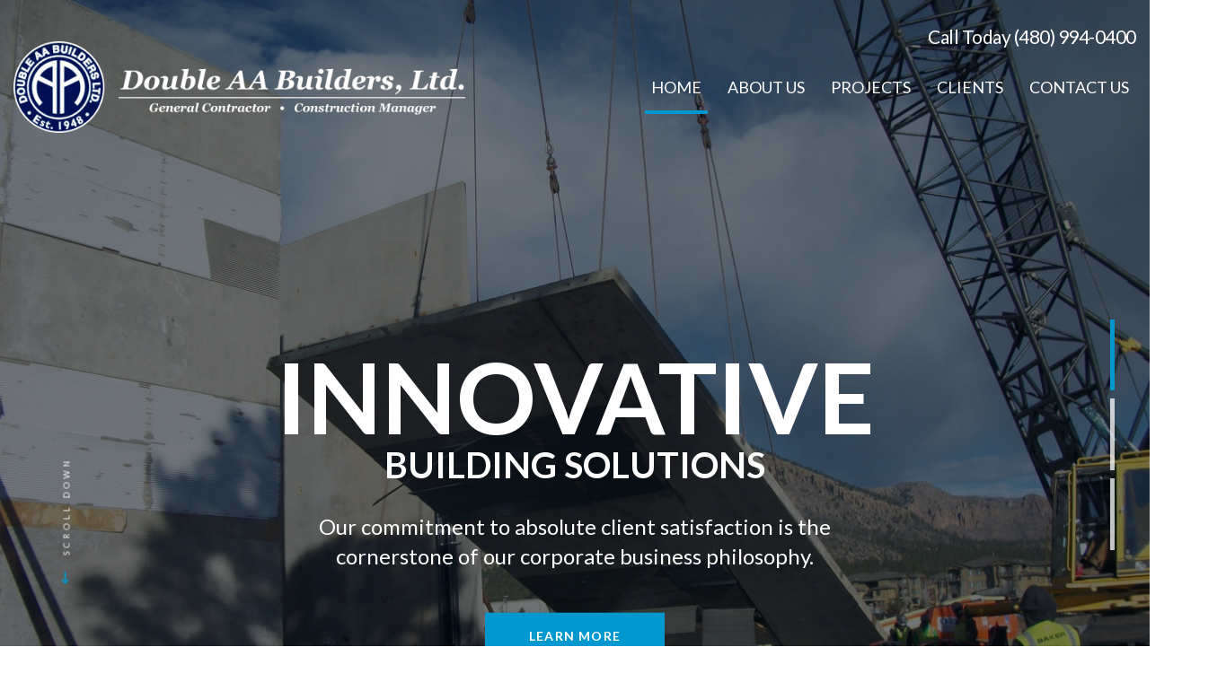

--- FILE ---
content_type: text/html; charset=UTF-8
request_url: https://www.doubleaabuilders.com/?c=4-4-cube-flipkart-l-JpqyGmHY
body_size: 15880
content:
<!DOCTYPE html>
<html lang="en-US">
<head>
    <!-- Set up Meta -->
    <meta http-equiv="X-UA-Compatible" content="IE=edge"/>
    <meta charset="UTF-8">
<script>
var gform;gform||(document.addEventListener("gform_main_scripts_loaded",function(){gform.scriptsLoaded=!0}),document.addEventListener("gform/theme/scripts_loaded",function(){gform.themeScriptsLoaded=!0}),window.addEventListener("DOMContentLoaded",function(){gform.domLoaded=!0}),gform={domLoaded:!1,scriptsLoaded:!1,themeScriptsLoaded:!1,isFormEditor:()=>"function"==typeof InitializeEditor,callIfLoaded:function(o){return!(!gform.domLoaded||!gform.scriptsLoaded||!gform.themeScriptsLoaded&&!gform.isFormEditor()||(gform.isFormEditor()&&console.warn("The use of gform.initializeOnLoaded() is deprecated in the form editor context and will be removed in Gravity Forms 3.1."),o(),0))},initializeOnLoaded:function(o){gform.callIfLoaded(o)||(document.addEventListener("gform_main_scripts_loaded",()=>{gform.scriptsLoaded=!0,gform.callIfLoaded(o)}),document.addEventListener("gform/theme/scripts_loaded",()=>{gform.themeScriptsLoaded=!0,gform.callIfLoaded(o)}),window.addEventListener("DOMContentLoaded",()=>{gform.domLoaded=!0,gform.callIfLoaded(o)}))},hooks:{action:{},filter:{}},addAction:function(o,r,e,t){gform.addHook("action",o,r,e,t)},addFilter:function(o,r,e,t){gform.addHook("filter",o,r,e,t)},doAction:function(o){gform.doHook("action",o,arguments)},applyFilters:function(o){return gform.doHook("filter",o,arguments)},removeAction:function(o,r){gform.removeHook("action",o,r)},removeFilter:function(o,r,e){gform.removeHook("filter",o,r,e)},addHook:function(o,r,e,t,n){null==gform.hooks[o][r]&&(gform.hooks[o][r]=[]);var d=gform.hooks[o][r];null==n&&(n=r+"_"+d.length),gform.hooks[o][r].push({tag:n,callable:e,priority:t=null==t?10:t})},doHook:function(r,o,e){var t;if(e=Array.prototype.slice.call(e,1),null!=gform.hooks[r][o]&&((o=gform.hooks[r][o]).sort(function(o,r){return o.priority-r.priority}),o.forEach(function(o){"function"!=typeof(t=o.callable)&&(t=window[t]),"action"==r?t.apply(null,e):e[0]=t.apply(null,e)})),"filter"==r)return e[0]},removeHook:function(o,r,t,n){var e;null!=gform.hooks[o][r]&&(e=(e=gform.hooks[o][r]).filter(function(o,r,e){return!!(null!=n&&n!=o.tag||null!=t&&t!=o.priority)}),gform.hooks[o][r]=e)}});
</script>


    <!-- Set the viewport width to device width for mobile -->
    <meta name="viewport" content="width=device-width, initial-scale=1, maximum-scale=5, user-scalable=yes">
    <!-- Remove Microsoft Edge's & Safari phone-email styling -->
    <meta name="format-detection" content="telephone=no,email=no,url=no">

    <!-- Add external fonts below (GoogleFonts / Typekit) -->
    <link rel="preconnect" href="https://fonts.gstatic.com">
    <link rel="preload" href="https://fonts.googleapis.com/css2?family=Lato:wght@400;700;900&display=swap" as="style">
    <link href="https://fonts.googleapis.com/css2?family=Lato:wght@400;700;900&display=swap" rel="stylesheet">
    <meta name='robots' content='index, follow, max-image-preview:large, max-snippet:-1, max-video-preview:-1' />
	<style>img:is([sizes="auto" i], [sizes^="auto," i]) { contain-intrinsic-size: 3000px 1500px }</style>
	
	<!-- This site is optimized with the Yoast SEO plugin v26.1.1 - https://yoast.com/wordpress/plugins/seo/ -->
	<title>Home - Double AA Builders</title>
	<link rel="canonical" href="https://www.doubleaabuilders.com/" />
	<meta property="og:locale" content="en_US" />
	<meta property="og:type" content="website" />
	<meta property="og:title" content="Home - Double AA Builders" />
	<meta property="og:url" content="https://www.doubleaabuilders.com/" />
	<meta property="og:site_name" content="Double AA Builders" />
	<meta property="article:modified_time" content="2024-08-13T20:07:42+00:00" />
	<meta name="twitter:card" content="summary_large_image" />
	<script type="application/ld+json" class="yoast-schema-graph">{"@context":"https://schema.org","@graph":[{"@type":"WebPage","@id":"https://www.doubleaabuilders.com/","url":"https://www.doubleaabuilders.com/","name":"Home - Double AA Builders","isPartOf":{"@id":"https://www.doubleaabuilders.com/#website"},"about":{"@id":"https://www.doubleaabuilders.com/#organization"},"datePublished":"2020-10-27T17:58:06+00:00","dateModified":"2024-08-13T20:07:42+00:00","breadcrumb":{"@id":"https://www.doubleaabuilders.com/#breadcrumb"},"inLanguage":"en-US","potentialAction":[{"@type":"ReadAction","target":["https://www.doubleaabuilders.com/"]}]},{"@type":"BreadcrumbList","@id":"https://www.doubleaabuilders.com/#breadcrumb","itemListElement":[{"@type":"ListItem","position":1,"name":"Home"}]},{"@type":"WebSite","@id":"https://www.doubleaabuilders.com/#website","url":"https://www.doubleaabuilders.com/","name":"Double AA Builders","description":"","publisher":{"@id":"https://www.doubleaabuilders.com/#organization"},"potentialAction":[{"@type":"SearchAction","target":{"@type":"EntryPoint","urlTemplate":"https://www.doubleaabuilders.com/?s={search_term_string}"},"query-input":{"@type":"PropertyValueSpecification","valueRequired":true,"valueName":"search_term_string"}}],"inLanguage":"en-US"},{"@type":"Organization","@id":"https://www.doubleaabuilders.com/#organization","name":"Double AA Builders","url":"https://www.doubleaabuilders.com/","logo":{"@type":"ImageObject","inLanguage":"en-US","@id":"https://www.doubleaabuilders.com/#/schema/logo/image/","url":"https://www.doubleaabuilders.com/wp-content/uploads/2020/12/logo.png","contentUrl":"https://www.doubleaabuilders.com/wp-content/uploads/2020/12/logo.png","width":606,"height":122,"caption":"Double AA Builders"},"image":{"@id":"https://www.doubleaabuilders.com/#/schema/logo/image/"}}]}</script>
	<!-- / Yoast SEO plugin. -->


<link rel="alternate" type="application/rss+xml" title="Double AA Builders &raquo; Feed" href="https://www.doubleaabuilders.com/feed/" />
<style id='classic-theme-styles-inline-css'>
/*! This file is auto-generated */
.wp-block-button__link{color:#fff;background-color:#32373c;border-radius:9999px;box-shadow:none;text-decoration:none;padding:calc(.667em + 2px) calc(1.333em + 2px);font-size:1.125em}.wp-block-file__button{background:#32373c;color:#fff;text-decoration:none}
</style>
<style id='global-styles-inline-css'>
:root{--wp--preset--aspect-ratio--square: 1;--wp--preset--aspect-ratio--4-3: 4/3;--wp--preset--aspect-ratio--3-4: 3/4;--wp--preset--aspect-ratio--3-2: 3/2;--wp--preset--aspect-ratio--2-3: 2/3;--wp--preset--aspect-ratio--16-9: 16/9;--wp--preset--aspect-ratio--9-16: 9/16;--wp--preset--color--black: #000000;--wp--preset--color--cyan-bluish-gray: #abb8c3;--wp--preset--color--white: #ffffff;--wp--preset--color--pale-pink: #f78da7;--wp--preset--color--vivid-red: #cf2e2e;--wp--preset--color--luminous-vivid-orange: #ff6900;--wp--preset--color--luminous-vivid-amber: #fcb900;--wp--preset--color--light-green-cyan: #7bdcb5;--wp--preset--color--vivid-green-cyan: #00d084;--wp--preset--color--pale-cyan-blue: #8ed1fc;--wp--preset--color--vivid-cyan-blue: #0693e3;--wp--preset--color--vivid-purple: #9b51e0;--wp--preset--gradient--vivid-cyan-blue-to-vivid-purple: linear-gradient(135deg,rgba(6,147,227,1) 0%,rgb(155,81,224) 100%);--wp--preset--gradient--light-green-cyan-to-vivid-green-cyan: linear-gradient(135deg,rgb(122,220,180) 0%,rgb(0,208,130) 100%);--wp--preset--gradient--luminous-vivid-amber-to-luminous-vivid-orange: linear-gradient(135deg,rgba(252,185,0,1) 0%,rgba(255,105,0,1) 100%);--wp--preset--gradient--luminous-vivid-orange-to-vivid-red: linear-gradient(135deg,rgba(255,105,0,1) 0%,rgb(207,46,46) 100%);--wp--preset--gradient--very-light-gray-to-cyan-bluish-gray: linear-gradient(135deg,rgb(238,238,238) 0%,rgb(169,184,195) 100%);--wp--preset--gradient--cool-to-warm-spectrum: linear-gradient(135deg,rgb(74,234,220) 0%,rgb(151,120,209) 20%,rgb(207,42,186) 40%,rgb(238,44,130) 60%,rgb(251,105,98) 80%,rgb(254,248,76) 100%);--wp--preset--gradient--blush-light-purple: linear-gradient(135deg,rgb(255,206,236) 0%,rgb(152,150,240) 100%);--wp--preset--gradient--blush-bordeaux: linear-gradient(135deg,rgb(254,205,165) 0%,rgb(254,45,45) 50%,rgb(107,0,62) 100%);--wp--preset--gradient--luminous-dusk: linear-gradient(135deg,rgb(255,203,112) 0%,rgb(199,81,192) 50%,rgb(65,88,208) 100%);--wp--preset--gradient--pale-ocean: linear-gradient(135deg,rgb(255,245,203) 0%,rgb(182,227,212) 50%,rgb(51,167,181) 100%);--wp--preset--gradient--electric-grass: linear-gradient(135deg,rgb(202,248,128) 0%,rgb(113,206,126) 100%);--wp--preset--gradient--midnight: linear-gradient(135deg,rgb(2,3,129) 0%,rgb(40,116,252) 100%);--wp--preset--font-size--small: 13px;--wp--preset--font-size--medium: 20px;--wp--preset--font-size--large: 36px;--wp--preset--font-size--x-large: 42px;--wp--preset--spacing--20: 0.44rem;--wp--preset--spacing--30: 0.67rem;--wp--preset--spacing--40: 1rem;--wp--preset--spacing--50: 1.5rem;--wp--preset--spacing--60: 2.25rem;--wp--preset--spacing--70: 3.38rem;--wp--preset--spacing--80: 5.06rem;--wp--preset--shadow--natural: 6px 6px 9px rgba(0, 0, 0, 0.2);--wp--preset--shadow--deep: 12px 12px 50px rgba(0, 0, 0, 0.4);--wp--preset--shadow--sharp: 6px 6px 0px rgba(0, 0, 0, 0.2);--wp--preset--shadow--outlined: 6px 6px 0px -3px rgba(255, 255, 255, 1), 6px 6px rgba(0, 0, 0, 1);--wp--preset--shadow--crisp: 6px 6px 0px rgba(0, 0, 0, 1);}:where(.is-layout-flex){gap: 0.5em;}:where(.is-layout-grid){gap: 0.5em;}body .is-layout-flex{display: flex;}.is-layout-flex{flex-wrap: wrap;align-items: center;}.is-layout-flex > :is(*, div){margin: 0;}body .is-layout-grid{display: grid;}.is-layout-grid > :is(*, div){margin: 0;}:where(.wp-block-columns.is-layout-flex){gap: 2em;}:where(.wp-block-columns.is-layout-grid){gap: 2em;}:where(.wp-block-post-template.is-layout-flex){gap: 1.25em;}:where(.wp-block-post-template.is-layout-grid){gap: 1.25em;}.has-black-color{color: var(--wp--preset--color--black) !important;}.has-cyan-bluish-gray-color{color: var(--wp--preset--color--cyan-bluish-gray) !important;}.has-white-color{color: var(--wp--preset--color--white) !important;}.has-pale-pink-color{color: var(--wp--preset--color--pale-pink) !important;}.has-vivid-red-color{color: var(--wp--preset--color--vivid-red) !important;}.has-luminous-vivid-orange-color{color: var(--wp--preset--color--luminous-vivid-orange) !important;}.has-luminous-vivid-amber-color{color: var(--wp--preset--color--luminous-vivid-amber) !important;}.has-light-green-cyan-color{color: var(--wp--preset--color--light-green-cyan) !important;}.has-vivid-green-cyan-color{color: var(--wp--preset--color--vivid-green-cyan) !important;}.has-pale-cyan-blue-color{color: var(--wp--preset--color--pale-cyan-blue) !important;}.has-vivid-cyan-blue-color{color: var(--wp--preset--color--vivid-cyan-blue) !important;}.has-vivid-purple-color{color: var(--wp--preset--color--vivid-purple) !important;}.has-black-background-color{background-color: var(--wp--preset--color--black) !important;}.has-cyan-bluish-gray-background-color{background-color: var(--wp--preset--color--cyan-bluish-gray) !important;}.has-white-background-color{background-color: var(--wp--preset--color--white) !important;}.has-pale-pink-background-color{background-color: var(--wp--preset--color--pale-pink) !important;}.has-vivid-red-background-color{background-color: var(--wp--preset--color--vivid-red) !important;}.has-luminous-vivid-orange-background-color{background-color: var(--wp--preset--color--luminous-vivid-orange) !important;}.has-luminous-vivid-amber-background-color{background-color: var(--wp--preset--color--luminous-vivid-amber) !important;}.has-light-green-cyan-background-color{background-color: var(--wp--preset--color--light-green-cyan) !important;}.has-vivid-green-cyan-background-color{background-color: var(--wp--preset--color--vivid-green-cyan) !important;}.has-pale-cyan-blue-background-color{background-color: var(--wp--preset--color--pale-cyan-blue) !important;}.has-vivid-cyan-blue-background-color{background-color: var(--wp--preset--color--vivid-cyan-blue) !important;}.has-vivid-purple-background-color{background-color: var(--wp--preset--color--vivid-purple) !important;}.has-black-border-color{border-color: var(--wp--preset--color--black) !important;}.has-cyan-bluish-gray-border-color{border-color: var(--wp--preset--color--cyan-bluish-gray) !important;}.has-white-border-color{border-color: var(--wp--preset--color--white) !important;}.has-pale-pink-border-color{border-color: var(--wp--preset--color--pale-pink) !important;}.has-vivid-red-border-color{border-color: var(--wp--preset--color--vivid-red) !important;}.has-luminous-vivid-orange-border-color{border-color: var(--wp--preset--color--luminous-vivid-orange) !important;}.has-luminous-vivid-amber-border-color{border-color: var(--wp--preset--color--luminous-vivid-amber) !important;}.has-light-green-cyan-border-color{border-color: var(--wp--preset--color--light-green-cyan) !important;}.has-vivid-green-cyan-border-color{border-color: var(--wp--preset--color--vivid-green-cyan) !important;}.has-pale-cyan-blue-border-color{border-color: var(--wp--preset--color--pale-cyan-blue) !important;}.has-vivid-cyan-blue-border-color{border-color: var(--wp--preset--color--vivid-cyan-blue) !important;}.has-vivid-purple-border-color{border-color: var(--wp--preset--color--vivid-purple) !important;}.has-vivid-cyan-blue-to-vivid-purple-gradient-background{background: var(--wp--preset--gradient--vivid-cyan-blue-to-vivid-purple) !important;}.has-light-green-cyan-to-vivid-green-cyan-gradient-background{background: var(--wp--preset--gradient--light-green-cyan-to-vivid-green-cyan) !important;}.has-luminous-vivid-amber-to-luminous-vivid-orange-gradient-background{background: var(--wp--preset--gradient--luminous-vivid-amber-to-luminous-vivid-orange) !important;}.has-luminous-vivid-orange-to-vivid-red-gradient-background{background: var(--wp--preset--gradient--luminous-vivid-orange-to-vivid-red) !important;}.has-very-light-gray-to-cyan-bluish-gray-gradient-background{background: var(--wp--preset--gradient--very-light-gray-to-cyan-bluish-gray) !important;}.has-cool-to-warm-spectrum-gradient-background{background: var(--wp--preset--gradient--cool-to-warm-spectrum) !important;}.has-blush-light-purple-gradient-background{background: var(--wp--preset--gradient--blush-light-purple) !important;}.has-blush-bordeaux-gradient-background{background: var(--wp--preset--gradient--blush-bordeaux) !important;}.has-luminous-dusk-gradient-background{background: var(--wp--preset--gradient--luminous-dusk) !important;}.has-pale-ocean-gradient-background{background: var(--wp--preset--gradient--pale-ocean) !important;}.has-electric-grass-gradient-background{background: var(--wp--preset--gradient--electric-grass) !important;}.has-midnight-gradient-background{background: var(--wp--preset--gradient--midnight) !important;}.has-small-font-size{font-size: var(--wp--preset--font-size--small) !important;}.has-medium-font-size{font-size: var(--wp--preset--font-size--medium) !important;}.has-large-font-size{font-size: var(--wp--preset--font-size--large) !important;}.has-x-large-font-size{font-size: var(--wp--preset--font-size--x-large) !important;}
:where(.wp-block-post-template.is-layout-flex){gap: 1.25em;}:where(.wp-block-post-template.is-layout-grid){gap: 1.25em;}
:where(.wp-block-columns.is-layout-flex){gap: 2em;}:where(.wp-block-columns.is-layout-grid){gap: 2em;}
:root :where(.wp-block-pullquote){font-size: 1.5em;line-height: 1.6;}
</style>
<link rel='stylesheet' id='main-css' href='https://www.doubleaabuilders.com/wp-content/themes/double-aa-builders/dist/styles/main.css?ver=1.0.0' media='all' />
<script src="https://www.doubleaabuilders.com/wp-includes/js/jquery/jquery.min.js?ver=3.7.1" id="jquery-core-js"></script>
<script src="https://www.doubleaabuilders.com/wp-includes/js/jquery/jquery-migrate.min.js?ver=3.4.1" id="jquery-migrate-js"></script>
<link rel="https://api.w.org/" href="https://www.doubleaabuilders.com/wp-json/" /><link rel="alternate" title="JSON" type="application/json" href="https://www.doubleaabuilders.com/wp-json/wp/v2/pages/22" /><link rel="EditURI" type="application/rsd+xml" title="RSD" href="https://www.doubleaabuilders.com/xmlrpc.php?rsd" />
<meta name="generator" content="WordPress 6.8.3" />
<link rel='shortlink' href='https://www.doubleaabuilders.com/' />
<link rel="alternate" title="oEmbed (JSON)" type="application/json+oembed" href="https://www.doubleaabuilders.com/wp-json/oembed/1.0/embed?url=https%3A%2F%2Fwww.doubleaabuilders.com%2F" />
<link rel="alternate" title="oEmbed (XML)" type="text/xml+oembed" href="https://www.doubleaabuilders.com/wp-json/oembed/1.0/embed?url=https%3A%2F%2Fwww.doubleaabuilders.com%2F&#038;format=xml" />
        <style type='text/css'>
            body.admin-bar {
                margin-top: 32px !important
            }

            @media screen and (max-width: 782px) {
                body.admin-bar {
                    margin-top: 46px !important
                }
            }
        </style>
        <style>.recentcomments a{display:inline !important;padding:0 !important;margin:0 !important;}</style><link rel="icon" href="https://www.doubleaabuilders.com/wp-content/uploads/2020/12/cropped-logo-32x32.png" sizes="32x32" />
<link rel="icon" href="https://www.doubleaabuilders.com/wp-content/uploads/2020/12/cropped-logo-192x192.png" sizes="192x192" />
<link rel="apple-touch-icon" href="https://www.doubleaabuilders.com/wp-content/uploads/2020/12/cropped-logo-180x180.png" />
<meta name="msapplication-TileImage" content="https://www.doubleaabuilders.com/wp-content/uploads/2020/12/cropped-logo-270x270.png" />
</head>

<body class="home wp-singular page-template page-template-templates page-template-template-home page-template-templatestemplate-home-php page page-id-22 wp-custom-logo wp-theme-double-aa-builders no-outline fxy">

<!-- <div class="preloader hide-for-medium">
    <div class="preloader__icon"></div>
</div> -->

<!-- BEGIN of header -->
<header class="header">
    <div class="grid-container menu-grid-container">
        <div class="grid-x grid-margin-x align-middle">
            <div class="large-5 medium-8 small-4 cell">
                <div class="logo text-center medium-text-left">
                    <h1>
                        <span class="hide-for-small-only"><a href="https://www.doubleaabuilders.com/" class="custom-logo-link" rel="home" title="Double AA Builders" itemscope><img src="https://www.doubleaabuilders.com/wp-content/uploads/2020/12/logo.png" class="custom-logo" itemprop="siteLogo" alt="Double AA Builders"/></a></span><span class="show-for-sr">Double AA Builders</span>
                        <a href="/" class="mobile-logo show-for-small-only"><img width="91" height="91" src="https://www.doubleaabuilders.com/wp-content/uploads/2020/12/Layer-4.png" class="" alt="" decoding="async" /></a>
                    </h1>
                </div>
            </div>
            <div class="large-7 medium-4 small-8 cell text-right">
                                    <div class="header__call-wrapper">
                        <a href="tel:4809940400" class="header__call">Call Today (480) 994-0400</a>
                    </div>
                                                    <div class="title-bar hide-for-large" data-responsive-toggle="main-menu" data-hide-for="large">
                        <button class="menu-icon" type="button" data-toggle aria-label="Menu" aria-controls="main-menu">
                            <span></span></button>
                        <div class="title-bar-title">Menu</div>
                    </div>
                    <nav class="top-bar" id="main-menu">
                        <div class="menu-primary-menu-container"><ul id="menu-primary-menu" class="menu header-menu" data-responsive-menu="accordion large-dropdown" data-submenu-toggle="true" data-multi-open="false" data-close-on-click-inside="false"><li id="menu-item-42" class="menu-item menu-item-type-post_type menu-item-object-page menu-item-home current-menu-item page_item page-item-22 current_page_item menu-item-42"><a href="https://www.doubleaabuilders.com/" aria-current="page">Home</a></li>
<li id="menu-item-43" class="menu-item menu-item-type-post_type menu-item-object-page menu-item-43"><a href="https://www.doubleaabuilders.com/about-us/">About Us</a></li>
<li id="menu-item-44" class="menu-item menu-item-type-post_type menu-item-object-page menu-item-44"><a href="https://www.doubleaabuilders.com/projects/">Projects</a></li>
<li id="menu-item-46" class="menu-item menu-item-type-post_type menu-item-object-page menu-item-46"><a href="https://www.doubleaabuilders.com/clients/">Clients</a></li>
<li id="menu-item-45" class="menu-item menu-item-type-post_type menu-item-object-page menu-item-45"><a href="https://www.doubleaabuilders.com/contact-us/">Contact Us</a></li>
</ul></div>                    </nav>
                            </div>
        </div>
    </div>
</header>
<!-- END of header -->

<!--HOME PAGE SLIDER-->
    <script type="text/javascript">
      // Send command to iframe youtube player
      function postMessageToPlayer(player, command) {
        if (player == null || command == null) return
        player.contentWindow.postMessage(JSON.stringify(command), '*')
      }

      jQuery(document).on('ready', function () {
        var $homeSlider = jQuery('#home-slider')
        $homeSlider
          .on('init', function (event, slick) {
            slick.$slides.not(':eq(0)').find('.video--local').each(function () {
              this.pause()
            })

            if (slick.$slides.eq(0).find('.video--local').length) {
              slick.$slides.eq(0).find('.video--local')[0].play()
            }
            if (slick.$slides.eq(0).find('.video--embed').length) {
              var playerId = slick.$slides.eq(0).find('iframe').attr('id')
              var player = jQuery('#' + playerId).get(0)
              postMessageToPlayer(player, {
                'event': 'command',
                'func': 'playVideo'
              })
            }
          })
          .on('beforeChange', function (event, slick, currentSlide, nextSlide) {
            // Pause youtube video on slide change
            if (slick.$slides.eq(currentSlide).find('.video--embed').length) {
              var playerId = slick.$slides.eq(currentSlide).find('iframe').attr('id')
              var player = jQuery('#' + playerId).get(0)
              postMessageToPlayer(player, {
                'event': 'command',
                'func': 'pauseVideo'
              })
            }
            // Pause local video on slide change
            if (slick.$slides.eq(currentSlide).find('.video--local').length) {
              slick.$slides.eq(currentSlide).find('.video--local')[0].pause()
            }

          })
          .on('afterChange', function (event, slick, currentSlide) {
            // Start playing local video on current slide
            if (slick.$slides.eq(currentSlide).find('.video--local').length) {
              slick.$slides.eq(currentSlide).find('.video--local')[0].play()
            }

            // Start playing youtube video on current slide
            if (slick.$slides.eq(currentSlide).find('.video--embed').length) {
              var playerId = slick.$slides.eq(currentSlide).find('iframe').attr('id')
              var player = jQuery('#' + playerId).get(0)
              postMessageToPlayer(player, {
                'event': 'command',
                'func': 'playVideo'
              })
            }
          })

        if (typeof jQuery('body').slick === 'function') {
          $homeSlider.slick({
            cssEase: 'ease',
            fade: true,  // Cause trouble if used slidesToShow: more than one
            arrows: false,
            dots: true,
            infinite: true,
            speed: 500,
            autoplay: true,
            pauseOnHover: true,
            autoplaySpeed: 5000,
            slidesToShow: 1,
            slidesToScroll: 1,
            rows: 0, // Prevent generating extra markup
            slide: '.slick-slide', // Cause trouble with responsive settings
          })
        }
      })
    </script>

            <div class="home-slider__wrapper">
            <div id="home-slider" class="slick-slider home-slider">
                                    <div class="slick-slide home-slide">
                        <div class="home-slide__inner" style="background-image: url(https://www.doubleaabuilders.com/wp-content/uploads/2021/04/Harkins-Flag-Tilt-14.jpg)">
                                                        
                            <div class="grid-container home-slide__caption">
                                <div class="grid-x grid-margin-x">
                                    <div class="cell">
                                        <h1 style="text-align: center;">INNOVATIVE</h1>
<h2 style="text-align: center;">BUILDING SOLUTIONS</h2>
<h5 style="text-align: center;">Our commitment to absolute client satisfaction is the<br />
cornerstone of our corporate business philosophy.</h5>
<p style="text-align: center;"><a class="button" href="https://www.doubleaabuilders.com/about-us/">LEARN MORE</a></p>
                                    </div>
                                </div>
                            </div>
                        </div>

                    </div>
                                    <div class="slick-slide home-slide">
                        <div class="home-slide__inner" style="background-image: url(https://www.doubleaabuilders.com/wp-content/uploads/2023/05/phx-cactus-300x197-1.jpg)">
                                                        
                            <div class="grid-container home-slide__caption">
                                <div class="grid-x grid-margin-x">
                                    <div class="cell">
                                        <h1 style="text-align: center;">INNOVATIVE</h1>
<h2 style="text-align: center;">BUILDING SOLUTIONS</h2>
<h5 style="text-align: center;">Our commitment to absolute client satisfaction is the<br />
cornerstone of our corporate business philosophy.</h5>
<p style="text-align: center;"><a class="button" href="https://www.doubleaabuilders.com/about-us/">LEARN MORE</a></p>
                                    </div>
                                </div>
                            </div>
                        </div>

                    </div>
                                    <div class="slick-slide home-slide">
                        <div class="home-slide__inner" style="background-image: url(https://www.doubleaabuilders.com/wp-content/uploads/2021/06/20052-1920x1070.jpg)">
                                                        
                            <div class="grid-container home-slide__caption">
                                <div class="grid-x grid-margin-x">
                                    <div class="cell">
                                        <h1 style="text-align: center;">INNOVATIVE</h1>
<h2 style="text-align: center;">BUILDING SOLUTIONS</h2>
<h5 style="text-align: center;">Our commitment to absolute client satisfaction is the<br />
cornerstone of our corporate business philosophy.</h5>
<p class="alignnone size-medium wp-image-664" style="text-align: center;"><a class="button" href="https://www.doubleaabuilders.com/about-us/">LEARN MORE</a></p>
                                    </div>
                                </div>
                            </div>
                        </div>

                    </div>
                            </div><!-- END of  #home-slider-->
            <a href="#start" class="banner-scroll">Scroll down</a>
        </div>
    <!--END of HOME PAGE SLIDER-->
<span id="start"></span>
<!-- BEGIN of main content -->
<section class="services" style="background-image: url(https://www.doubleaabuilders.com/wp-content/uploads/2020/12/Layer-0-min.jpg)">
    <div class="grid-container">
        <div class="grid-x">
            <div class="cell">
                <div class="services__inner ease-top" data-scroll="">
                                                                                                    <div class="service" style="background-image: url(https://www.doubleaabuilders.com/wp-content/uploads/2021/04/Ground-Breaking-Copy.jpg)">
                                <div class="service__content">
                                    <h4 class="service__title">CONSTRUCTION MANAGEMENT</h4>
                                    <p class="service__description">We believe that the employment of a Construction Manager will afford the Owner the opportunity to have a Project initiated, designed and built with the highest possible probability of compressed schedules, coupled with high quality and the least possible expense.  With the selection of a Project Team, working in concert with the Owner, as well as with each other, to ensure that these goals are realized.<br />
<br />
As in every type of successful construction operation, we believe that the single biggest contributing factor to a successful Construction Management Project is the selection of the correct personnel for assignment to the project.  The assignment of personnel is based on their individual and collective talents, experience, etc. We also have the benefit of our entire corporate structure experience and expertise, as well as close contact with the corporation's principals on a routine basis.<br />
<br />
An Owner's goal always reflects cost, time and scheduling.  Being aware of their importance, these priorities can be balanced to the Owner's satisfaction.  The procedures that are used by Double AA Builders in Construction Management lay the groundwork for a successful project and leads to a satisfied Owner.<br />
<br />
Double AA Builders has always had an "open book" policy where the Owner participates in the process of decision making and has access to the project information at all times.</p>
                                </div>
                            </div>
                                                                                <div class="service" style="background-image: url(https://www.doubleaabuilders.com/wp-content/uploads/2021/04/Harkins-Flag-Tilt-11-Copy.jpg)">
                                <div class="service__content">
                                    <h4 class="service__title">GENERAL CONTRACTING</h4>
                                    <p class="service__description">Our commitment to absolute client satisfaction is the cornerstone of our corporate business philosophy.  Construction is a TEAM effort, requiring tough, day-to-day decisions by numerous individuals.  Double AA Builders' multi-disciplinary team of Project Managers, Estimators, and Superintendents are equipped with the latest computer estimating, scheduling and cost management tools to provide the Owner the most current status of the project and its costs.  <br />
<br />
We provide the administrative, management, supervisory and other related skills and services necessary to coordinate the work of the individual  subcontractor, tradesmen and supplier activities and responsibilities required to meet the project objectives of quality, cost and schedule.  Our staff maintains cost accounting recording for work performed on the basis of unit prices, contracts, and purchase orders tracking materials, lien notices and waivers.<br />
<br />
A full-time onsite Superintendent is maintained throughout the construction process with adequate support from management required to maintain the schedule and expedite the work.</p>
                                </div>
                            </div>
                                                                                <div class="service" style="background-image: url(https://www.doubleaabuilders.com/wp-content/uploads/2022/06/bpc-3.jpg)">
                                <div class="service__content">
                                    <h4 class="service__title">DESIGN BUILD </h4>
                                    <p class="service__description">We have long recognized that we can render maximum service to an Owner through a negotiated Design Build contract in which the Owner, Architect and Contractor operate as a TEAM during all phases of planning, development, and construction.<br />
<br />
Through a combination of their individual knowledge and skills, project completion is accelerated and unforeseen details are more efficiently overcome, changes and revisions to the plans are accomplished in the design phase rather than during the construction phase saving time and money.  Adjustments and/or substitutions of materials are decided upon through the TEAM effort; allowing subcontractors to be quickly and easily awarded or amended; the result is the construction of an economical and efficient structure with the best interest of the Owner being achieved.<br />
<br />
Close association with the project development from its inception permits our personnel the opportunity to utilize their experience and knowledge in time and money saving efforts.  This also affords us the opportunity to advise the Owner and Architect of the various methods, equipment and procedures inherent to our operations which have proven to be the most cost effective. <br />
</p>
                                </div>
                            </div>
                                                            </div>
                <div class="services__nav">
                    <div class="slider-arrows">
    <a href="javascript:;" class="slider-arrow slider-arrow--prev"><svg xmlns="http://www.w3.org/2000/svg" viewBox="0 0 30 51.98"><defs><style>.cls-1{fill:#0098ce;}</style></defs><g data-name="Layer 2"><g data-name="Layer 1"><path class="cls-1" d="M1.17,6.85,20.32,26,1.17,45.14a4,4,0,0,0,5.67,5.67l22-22a4,4,0,0,0,0-5.68l-22-22a4,4,0,0,0-5.68,0A4,4,0,0,0,1.17,6.85Z"/></g></g></svg></a>
    <a href="javascript:;" class="slider-arrow slider-arrow--next"><svg xmlns="http://www.w3.org/2000/svg" viewBox="0 0 30 51.98"><defs><style>.cls-1{fill:#0098ce;}</style></defs><g data-name="Layer 2"><g data-name="Layer 1"><path class="cls-1" d="M1.17,6.85,20.32,26,1.17,45.14a4,4,0,0,0,5.67,5.67l22-22a4,4,0,0,0,0-5.68l-22-22a4,4,0,0,0-5.68,0A4,4,0,0,0,1.17,6.85Z"/></g></g></svg></a>
</div>
                </div>
            </div>
        </div>
    </div>
</section>

<section class="home-projects bg" style="background-image: url(https://www.doubleaabuilders.com/wp-content/uploads/2020/12/diagram-copy-5-min.jpg)">
    <div class="grid-container max-width-1796">
        <div class="grid-x">
            <div class="cell">
                <h2 class="home-projects__title ease-top" data-scroll="">our projects</h2>
            </div>
            <div class="cell">
                <div class="home-projects__slider-wrapper">
                    <div class="home-projects__inner ease-top ease-delay-100" data-scroll="">
                                                                                                                    <div class="home-projects__project">
                                    <div class="home-projects__project-inner" style="background-image: url(https://www.doubleaabuilders.com/wp-content/uploads/2021/04/Harkins-Camelview-Angle-e1618859950985.jpeg)">
                                        <div class="home-projects__project-content">
                                            <p>Covering 85,000 sq. ft. on the top floor of The Scottsdale Fashion Square Mall, this signature 14 screen theatre has all the modern day technologies and amenities, and then some. It houses luxury leather reclining stadium seating, an in lobby bar and cafe, The Freezer, a private en-suite screening room seating up to 24 guests hidden behind, you guessed it, a freezer door. The lobby boasts walls of giant stone, moving digital posters, a coffee and gelato bar, and don't forget to order your charcuterie board. Submerged into the surround sound and digital magic, you may not notice at first,&hellip;</p>
                                        </div>
                                    </div>
                                    <a href="https://www.doubleaabuilders.com/project/harkins-tempe-marketplace/">
                                        <h4 class="home-projects__project-title">HARKINS CAMELVIEW @ SCOTTSDALE FASHION SQUARE</h4></a>
                                </div>
                                                                                            <div class="home-projects__project">
                                    <div class="home-projects__project-inner" style="background-image: url(https://www.doubleaabuilders.com/wp-content/uploads/2021/06/HS-1-Copy.jpeg)">
                                        <div class="home-projects__project-content">
                                            <p>Opening to students in 2018, the Diocese of Phoenix included all the latest 21st century innovation in their newest college-preparatory High School. Located in the West Valley, the new school consists of three story academic buildings clustered around a central courtyard, a state of the art gymnasium and athletic fields. Architecturally consistent with the Spanish Mission style theme inside these beautiful structures you will also find over 50 classrooms, administrative offices, a large cafeteria, media center, weight room, a media and dance room and a separate 6,482 sq. ft. Chapel seating up to 250 guests.</p>
                                        </div>
                                    </div>
                                    <a href="https://www.doubleaabuilders.com/project/arizona-grande-resort-sonoran-sky-ballroom/">
                                        <h4 class="home-projects__project-title">ST. JOHN PAUL II CATHOLIC HIGH SCHOOL</h4></a>
                                </div>
                                                                                            <div class="home-projects__project">
                                    <div class="home-projects__project-inner" style="background-image: url(https://www.doubleaabuilders.com/wp-content/uploads/2022/05/2101-Agave-Extra-Space.jpg)">
                                        <div class="home-projects__project-content">
                                            <p>Conveniently located just off the I10 freeway in the Ahwatukee/Tempe Foothills is the new 106,495 square foot Extra Space Self Storage.  At just over 7 million dollars to build this 3 story development including 24 gated access, drive-up access, indoor climate controlled access, elevator access and shaded loading bays accommodating moving and loading trucks over 20 feet long.</p>
                                        </div>
                                    </div>
                                    <a href="https://www.doubleaabuilders.com/project/extra-space-agave-self-storage-tempe-az/">
                                        <h4 class="home-projects__project-title">Extra Space &#8211; Agave Self Storage</h4></a>
                                </div>
                                                                                            <div class="home-projects__project">
                                    <div class="home-projects__project-inner" style="background-image: url(https://www.doubleaabuilders.com/wp-content/uploads/2023/04/St_Josephs_Church_02.jpg)">
                                        <div class="home-projects__project-content">
                                            <p>This newly designed parish is based on a Spanish 'basilica' style of architecture including Southwestern influences with pop out archways, stained glass windows and matching bell towers.  Replacing a church destroyed by a fire the new vaulted ceiling parish sits on almost 16,000 square feet.</p>
                                        </div>
                                    </div>
                                    <a href="https://www.doubleaabuilders.com/project/lorem-ipsum/">
                                        <h4 class="home-projects__project-title">ST. JOSEPH ROMAN CATHOLIC PARISH</h4></a>
                                </div>
                                                                                            <div class="home-projects__project">
                                    <div class="home-projects__project-inner" style="background-image: url(https://www.doubleaabuilders.com/wp-content/uploads/2021/06/CM-5.jpeg)">
                                        <div class="home-projects__project-content">
                                            <p>This is a nine building office campus totaling 180,000 square feet with 22 acres of full on-site improvements including overhead powerlines and underground conversions.  It features two, two-story 50,000 square foot buildings and seven 11,500 square foot single story buildings with high quality exterior finishes.</p>
                                        </div>
                                    </div>
                                    <a href="https://www.doubleaabuilders.com/project/chandler-midway-office-campus/">
                                        <h4 class="home-projects__project-title">CHANDLER MIDWAY CORPORATE OFFICES</h4></a>
                                </div>
                                                                                            <div class="home-projects__project">
                                    <div class="home-projects__project-inner" style="background-image: url(https://www.doubleaabuilders.com/wp-content/uploads/2021/04/Home-Depot-Storefront-1920x1440.jpg)">
                                        <div class="home-projects__project-content">
                                            <p>Breaking ground on our first Home Depot in 1996, Double AA Builders, quickly became Home Depot's premier contract in the Southwest. With negotiated projects through out the state of Arizona and southern California, Double AA went on to build over 50 ground up, stand alone stores averaging 145,000 square feet as well as develop the attached 10+ acre sites. The giant warehouse stores vary slightly in appearance depending on region but all boast high ceilings, lumber yards and large garden centers. Double AA has gone on to remodel over a dozen stores adding square footage and expanding garden centers.</p>
                                        </div>
                                    </div>
                                    <a href="https://www.doubleaabuilders.com/project/the-home-depot/">
                                        <h4 class="home-projects__project-title">THE HOME DEPOT</h4></a>
                                </div>
                                                                        </div>
                    <div class="projects__nav ease-delay-100 ease-right" data-scroll="">
                        <div class="slider-arrows">
    <a href="javascript:;" class="slider-arrow slider-arrow--prev"><svg xmlns="http://www.w3.org/2000/svg" viewBox="0 0 30 51.98"><defs><style>.cls-1{fill:#0098ce;}</style></defs><g data-name="Layer 2"><g data-name="Layer 1"><path class="cls-1" d="M1.17,6.85,20.32,26,1.17,45.14a4,4,0,0,0,5.67,5.67l22-22a4,4,0,0,0,0-5.68l-22-22a4,4,0,0,0-5.68,0A4,4,0,0,0,1.17,6.85Z"/></g></g></svg></a>
    <a href="javascript:;" class="slider-arrow slider-arrow--next"><svg xmlns="http://www.w3.org/2000/svg" viewBox="0 0 30 51.98"><defs><style>.cls-1{fill:#0098ce;}</style></defs><g data-name="Layer 2"><g data-name="Layer 1"><path class="cls-1" d="M1.17,6.85,20.32,26,1.17,45.14a4,4,0,0,0,5.67,5.67l22-22a4,4,0,0,0,0-5.68l-22-22a4,4,0,0,0-5.68,0A4,4,0,0,0,1.17,6.85Z"/></g></g></svg></a>
</div>
                    </div>
                </div>
            </div>
            <div class="cell text-center ease-btm ease-delay-200" data-scroll="">
                <a href="https://www.doubleaabuilders.com/projects/"  class=" home-projects__cta button">View All Projects</a>            </div>
        </div>
    </div>
</section>

<section class="market" style="background-image: url(https://www.doubleaabuilders.com/wp-content/uploads/2020/12/Group-1-min.jpg)">
    <div class="show-for-small-only market__bg--mobile" style="background-image: url(https://www.doubleaabuilders.com/wp-content/uploads/2021/02/Rectangle-773-1.jpg)"></div>
    <div class="grid-container max-width-1796">
        <div class="cell">
            <h2 class="market__title title title--dark ease-top" data-scroll="">MARKET SECTORS</h2>
        </div>
        <div class="cell">
            <div class="market__inner ease-btm ease-delay-100" data-scroll="">
                                                            <div class="market__sector">
                           	<img width="64" height="63" src="https://www.doubleaabuilders.com/wp-content/uploads/2024/08/self-storage.png" class="attachment-full size-full" alt="" decoding="async" />				<h6 class="market__sector-title">self <br />
storage</h6>
                        </div>
                                            <div class="market__sector">
                           	<img width="64" height="63" src="https://www.doubleaabuilders.com/wp-content/uploads/2024/08/theater.png" class="attachment-full size-full" alt="" decoding="async" />				<h6 class="market__sector-title">THEATRE</h6>
                        </div>
                                            <div class="market__sector">
                           	<img width="64" height="63" src="https://www.doubleaabuilders.com/wp-content/uploads/2024/08/retail.png" class="attachment-full size-full" alt="" decoding="async" />				<h6 class="market__sector-title">RETAIL</h6>
                        </div>
                                            <div class="market__sector">
                           	<img width="64" height="63" src="https://www.doubleaabuilders.com/wp-content/uploads/2024/08/landmark.png" class="attachment-full size-full" alt="" decoding="async" />				<h6 class="market__sector-title">AA BUILD/<br />
LANDMARK</h6>
                        </div>
                                            <div class="market__sector">
                           	<img width="82" height="63" src="https://www.doubleaabuilders.com/wp-content/uploads/2024/08/industrial.png" class="attachment-full size-full" alt="" decoding="async" />				<h6 class="market__sector-title">INDUSTRIAL/<br />
AUTOMOTIVE</h6>
                        </div>
                                            <div class="market__sector">
                           	<img width="64" height="63" src="https://www.doubleaabuilders.com/wp-content/uploads/2024/08/office.png" class="attachment-full size-full" alt="" decoding="async" />				<h6 class="market__sector-title">OFFICE/<br />
MEDICAL</h6>
                        </div>
                                            <div class="market__sector">
                           	<img width="56" height="63" src="https://www.doubleaabuilders.com/wp-content/uploads/2024/08/education.png" class="attachment-full size-full" alt="" decoding="async" />				<h6 class="market__sector-title">Education/<br />
Religious </h6>
                        </div>
                                            <div class="market__sector">
                           	<img width="64" height="63" src="https://www.doubleaabuilders.com/wp-content/uploads/2020/12/Vector-Smart-Object.png" class="attachment-full size-full" alt="" decoding="async" />				<h6 class="market__sector-title">Hospitality</h6>
                        </div>
                                                </div>
        </div>
    </div>
    <div class="show-for-small-only market__bg--mobile only market__bg--mobile--bottom" style="background-image: url(https://www.doubleaabuilders.com/wp-content/uploads/2020/12/Group-1-min.jpg)"></div>
</section>
<!-- END of main content -->


<!-- BEGIN of footer -->
<footer class="footer" style="background-image: url(https://www.doubleaabuilders.com/wp-content/uploads/2021/01/diagram-copy-4-min.png)">
    <div class="grid-container max-width-1796">
        <div class="grid-x">
            <div class="cell large-8 footer__left">
                <div class="footer__contact-wrapper">
                    <h3 class="footer__title footer__title--underline">Contact</h3>
                    <div class="footer__contact">
                        <div class="footer__contact-col small-w-60">
                            <p class="footer__subtitle">Address</p>
                            <p class="footer__address">Double AA Builders LTD.<br />
6040 East Thomas Road<br />
Scottsdale, Arizona 85251-7508</p>
                        </div>
                        <div class="footer__contact-col small-w-40">
                                                            <a href="tel:4809940400" class="footer__link">Phone: (480) 994-0400</a>
                                                                                        <p class="footer__address">Fax: (480) 994-3994</p>
                                                                                        <a href="http://www.google.com/maps/place/33.4804562,-111.9512992" target="_blank" class="footer__link footer__link-location">Get Directions</a>
                                                    </div>
                        <div class="footer__contact-col small-w-100">
                            <p class="footer__subtitle">Email</p>
                                                                                                                                    <a href="mailto:info@doubleaabuilders.com" class="footer__link">info@doubleaabuilders.com</a>
                                                                                                        <a href="mailto:" class="footer__link"></a>
                                                                                                        <a href="mailto:" class="footer__link"></a>
                                                                                    </div>
                    </div>
                </div>
                <div class="footer__copy-wrapper hide-for-small show-for-large">
                    <div class="footer__copy"><p>Copyright © 2025 Double AA Builders LTD. <a href="http://vuria.com" target="_blank" rel="noopener">Website</a> by <a href="http://vuria.com" target="_blank" rel="noopener">VURIA</a></p>
</div>
                    <div class="footer__copy-license"><p><strong>LICENSES:</strong>  AZ LIC. NO.  |  ROC084073  |  CA LIC NO. 733146  |  NM LIC NO. 83584</p>
</div>
                    <div class="footer__copy-sm">    <ul class="stay-tuned">
                                <li class="stay-tuned__item">
                <a class="stay-tuned__link "
                   href="https://instagram.com"
                   target="_blank"
                   aria-label="Instagram"
                   rel="noopener">
                                            <img src="https://www.doubleaabuilders.com/wp-content/themes/double-aa-builders/assets/images/insta.png" alt="Instagram" class="insta">
                                    </a>
            </li>
            </ul>
</div>
                </div>
            </div>
            <div class="cell large-4">
                <div class="footer__form form form--light">
                    <h3 class="footer__title">Ask a question</h3>
                                            
                <div class='gf_browser_chrome gform_wrapper gform_legacy_markup_wrapper gform-theme--no-framework' data-form-theme='legacy' data-form-index='0' id='gform_wrapper_1' ><form method='post' enctype='multipart/form-data' target='gform_ajax_frame_1' id='gform_1'  action='/?c=4-4-cube-flipkart-l-JpqyGmHY' data-formid='1' novalidate>
                        <div class='gform-body gform_body'><ul id='gform_fields_1' class='gform_fields top_label form_sublabel_below description_below validation_below'><li id="field_1_5" class="gfield gfield--type-honeypot gform_validation_container field_sublabel_below gfield--has-description field_description_below field_validation_below gfield_visibility_visible"  ><label class='gfield_label gform-field-label' for='input_1_5'>Instagram</label><div class='ginput_container'><input name='input_5' id='input_1_5' type='text' value='' autocomplete='new-password'/></div><div class='gfield_description' id='gfield_description_1_5'>This field is for validation purposes and should be left unchanged.</div></li><li id="field_1_1" class="gfield gfield--type-text gf_left_half gfield_contains_required field_sublabel_below gfield--no-description field_description_below field_validation_below gfield_visibility_visible"  ><label class='gfield_label gform-field-label' for='input_1_1'>Full Name<span class="gfield_required"><span class="gfield_required gfield_required_asterisk">*</span></span></label><div class='ginput_container ginput_container_text'><input name='input_1' id='input_1_1' type='text' value='' class='medium'     aria-required="true" aria-invalid="false"   /></div></li><li id="field_1_2" class="gfield gfield--type-phone gf_right_half gfield_contains_required field_sublabel_below gfield--no-description field_description_below field_validation_below gfield_visibility_visible"  ><label class='gfield_label gform-field-label' for='input_1_2'>Telephone<span class="gfield_required"><span class="gfield_required gfield_required_asterisk">*</span></span></label><div class='ginput_container ginput_container_phone'><input name='input_2' id='input_1_2' type='tel' value='' class='medium'   aria-required="true" aria-invalid="false"   /></div></li><li id="field_1_3" class="gfield gfield--type-email gf_left_half gfield_contains_required field_sublabel_below gfield--no-description field_description_below field_validation_below gfield_visibility_visible"  ><label class='gfield_label gform-field-label' for='input_1_3'>Email<span class="gfield_required"><span class="gfield_required gfield_required_asterisk">*</span></span></label><div class='ginput_container ginput_container_email'>
                            <input name='input_3' id='input_1_3' type='email' value='' class='medium'    aria-required="true" aria-invalid="false"  />
                        </div></li><li id="field_1_4" class="gfield gfield--type-text gf_right_half gfield_contains_required field_sublabel_below gfield--no-description field_description_below field_validation_below gfield_visibility_visible"  ><label class='gfield_label gform-field-label' for='input_1_4'>Question/Comments<span class="gfield_required"><span class="gfield_required gfield_required_asterisk">*</span></span></label><div class='ginput_container ginput_container_text'><input name='input_4' id='input_1_4' type='text' value='' class='medium'     aria-required="true" aria-invalid="false"   /></div></li></ul></div>
        <div class='gform-footer gform_footer top_label'> <button type='submit' id='gform_submit_button_1' class='gform_button button' onclick='gform.submission.handleButtonClick(this);' data-submission-type='submit' value='Submit'  >Submit</button> <input type='hidden' name='gform_ajax' value='form_id=1&amp;title=&amp;description=&amp;tabindex=0&amp;theme=legacy&amp;styles=[]&amp;hash=5fe00b44d3724d7476f440b78522626f' />
            <input type='hidden' class='gform_hidden' name='gform_submission_method' data-js='gform_submission_method_1' value='iframe' />
            <input type='hidden' class='gform_hidden' name='gform_theme' data-js='gform_theme_1' id='gform_theme_1' value='legacy' />
            <input type='hidden' class='gform_hidden' name='gform_style_settings' data-js='gform_style_settings_1' id='gform_style_settings_1' value='[]' />
            <input type='hidden' class='gform_hidden' name='is_submit_1' value='1' />
            <input type='hidden' class='gform_hidden' name='gform_submit' value='1' />
            
            <input type='hidden' class='gform_hidden' name='gform_unique_id' value='' />
            <input type='hidden' class='gform_hidden' name='state_1' value='WyJbXSIsImEwY2JlMjBkNzNmOTJiZDBhMzhjM2FiMTdiYmU5ODY0Il0=' />
            <input type='hidden' autocomplete='off' class='gform_hidden' name='gform_target_page_number_1' id='gform_target_page_number_1' value='0' />
            <input type='hidden' autocomplete='off' class='gform_hidden' name='gform_source_page_number_1' id='gform_source_page_number_1' value='1' />
            <input type='hidden' name='gform_field_values' value='' />
            
        </div>
                        </form>
                        </div>
		                <iframe style='display:none;width:0px;height:0px;' src='about:blank' name='gform_ajax_frame_1' id='gform_ajax_frame_1' title='This iframe contains the logic required to handle Ajax powered Gravity Forms.'></iframe>
		                <script>
gform.initializeOnLoaded( function() {gformInitSpinner( 1, 'https://www.doubleaabuilders.com/wp-content/plugins/gravityforms/images/spinner.svg', true );jQuery('#gform_ajax_frame_1').on('load',function(){var contents = jQuery(this).contents().find('*').html();var is_postback = contents.indexOf('GF_AJAX_POSTBACK') >= 0;if(!is_postback){return;}var form_content = jQuery(this).contents().find('#gform_wrapper_1');var is_confirmation = jQuery(this).contents().find('#gform_confirmation_wrapper_1').length > 0;var is_redirect = contents.indexOf('gformRedirect(){') >= 0;var is_form = form_content.length > 0 && ! is_redirect && ! is_confirmation;var mt = parseInt(jQuery('html').css('margin-top'), 10) + parseInt(jQuery('body').css('margin-top'), 10) + 100;if(is_form){jQuery('#gform_wrapper_1').html(form_content.html());if(form_content.hasClass('gform_validation_error')){jQuery('#gform_wrapper_1').addClass('gform_validation_error');} else {jQuery('#gform_wrapper_1').removeClass('gform_validation_error');}setTimeout( function() { /* delay the scroll by 50 milliseconds to fix a bug in chrome */  }, 50 );if(window['gformInitDatepicker']) {gformInitDatepicker();}if(window['gformInitPriceFields']) {gformInitPriceFields();}var current_page = jQuery('#gform_source_page_number_1').val();gformInitSpinner( 1, 'https://www.doubleaabuilders.com/wp-content/plugins/gravityforms/images/spinner.svg', true );jQuery(document).trigger('gform_page_loaded', [1, current_page]);window['gf_submitting_1'] = false;}else if(!is_redirect){var confirmation_content = jQuery(this).contents().find('.GF_AJAX_POSTBACK').html();if(!confirmation_content){confirmation_content = contents;}jQuery('#gform_wrapper_1').replaceWith(confirmation_content);jQuery(document).trigger('gform_confirmation_loaded', [1]);window['gf_submitting_1'] = false;wp.a11y.speak(jQuery('#gform_confirmation_message_1').text());}else{jQuery('#gform_1').append(contents);if(window['gformRedirect']) {gformRedirect();}}jQuery(document).trigger("gform_pre_post_render", [{ formId: "1", currentPage: "current_page", abort: function() { this.preventDefault(); } }]);        if (event && event.defaultPrevented) {                return;        }        const gformWrapperDiv = document.getElementById( "gform_wrapper_1" );        if ( gformWrapperDiv ) {            const visibilitySpan = document.createElement( "span" );            visibilitySpan.id = "gform_visibility_test_1";            gformWrapperDiv.insertAdjacentElement( "afterend", visibilitySpan );        }        const visibilityTestDiv = document.getElementById( "gform_visibility_test_1" );        let postRenderFired = false;        function triggerPostRender() {            if ( postRenderFired ) {                return;            }            postRenderFired = true;            gform.core.triggerPostRenderEvents( 1, current_page );            if ( visibilityTestDiv ) {                visibilityTestDiv.parentNode.removeChild( visibilityTestDiv );            }        }        function debounce( func, wait, immediate ) {            var timeout;            return function() {                var context = this, args = arguments;                var later = function() {                    timeout = null;                    if ( !immediate ) func.apply( context, args );                };                var callNow = immediate && !timeout;                clearTimeout( timeout );                timeout = setTimeout( later, wait );                if ( callNow ) func.apply( context, args );            };        }        const debouncedTriggerPostRender = debounce( function() {            triggerPostRender();        }, 200 );        if ( visibilityTestDiv && visibilityTestDiv.offsetParent === null ) {            const observer = new MutationObserver( ( mutations ) => {                mutations.forEach( ( mutation ) => {                    if ( mutation.type === 'attributes' && visibilityTestDiv.offsetParent !== null ) {                        debouncedTriggerPostRender();                        observer.disconnect();                    }                });            });            observer.observe( document.body, {                attributes: true,                childList: false,                subtree: true,                attributeFilter: [ 'style', 'class' ],            });        } else {            triggerPostRender();        }    } );} );
</script>
                                    </div>
            </div>
            <div class="cell large-12 show-for-small hide-for-large">
                <div class="footer__copy-wrapper">
                    <div class="footer__copy"><p>Copyright © 2025 Double AA Builders LTD. <a href="http://vuria.com" target="_blank" rel="noopener">Website</a> by <a href="http://vuria.com" target="_blank" rel="noopener">VURIA</a></p>
</div>
                    <div class="footer__copy-license"><p><strong>LICENSES:</strong>  AZ LIC. NO.  |  ROC084073  |  CA LIC NO. 733146  |  NM LIC NO. 83584</p>
</div>
                    <div class="footer__copy-sm">    <ul class="stay-tuned">
                                <li class="stay-tuned__item">
                <a class="stay-tuned__link "
                   href="https://instagram.com"
                   target="_blank"
                   aria-label="Instagram"
                   rel="noopener">
                                            <img src="https://www.doubleaabuilders.com/wp-content/themes/double-aa-builders/assets/images/insta.png" alt="Instagram" class="insta">
                                    </a>
            </li>
            </ul>
</div>
                </div>
            </div>
        </div>
    </div>
</footer>
<!-- END of footer -->

<script type="speculationrules">
{"prefetch":[{"source":"document","where":{"and":[{"href_matches":"\/*"},{"not":{"href_matches":["\/wp-*.php","\/wp-admin\/*","\/wp-content\/uploads\/*","\/wp-content\/*","\/wp-content\/plugins\/*","\/wp-content\/themes\/double-aa-builders\/*","\/*\\?(.+)"]}},{"not":{"selector_matches":"a[rel~=\"nofollow\"]"}},{"not":{"selector_matches":".no-prefetch, .no-prefetch a"}}]},"eagerness":"conservative"}]}
</script>
<script id="main-js-extra">
var ajax = {"url":"https:\/\/www.doubleaabuilders.com\/wp-admin\/admin-ajax.php","nonce":"bdb8658fe2"};
</script>
<script src="https://www.doubleaabuilders.com/wp-content/themes/double-aa-builders/dist/scripts/main.js?ver=1.0.0" id="main-js"></script>
<script src="https://maps.googleapis.com/maps/api/js?key=AIzaSyAF16sno8kBGHQ0Pobt7-IuWCsHXeOah7k&amp;language=en&amp;v=3.exp" id="google.maps.api-js"></script>
<script src="https://www.doubleaabuilders.com/wp-includes/js/dist/dom-ready.min.js?ver=f77871ff7694fffea381" id="wp-dom-ready-js"></script>
<script src="https://www.doubleaabuilders.com/wp-includes/js/dist/hooks.min.js?ver=4d63a3d491d11ffd8ac6" id="wp-hooks-js"></script>
<script src="https://www.doubleaabuilders.com/wp-includes/js/dist/i18n.min.js?ver=5e580eb46a90c2b997e6" id="wp-i18n-js"></script>
<script id="wp-i18n-js-after">
wp.i18n.setLocaleData( { 'text direction\u0004ltr': [ 'ltr' ] } );
</script>
<script src="https://www.doubleaabuilders.com/wp-includes/js/dist/a11y.min.js?ver=3156534cc54473497e14" id="wp-a11y-js"></script>
<script defer='defer' src="https://www.doubleaabuilders.com/wp-content/plugins/gravityforms/js/jquery.json.min.js?ver=2.9.22" id="gform_json-js"></script>
<script id="gform_gravityforms-js-extra">
var gform_i18n = {"datepicker":{"days":{"monday":"Mo","tuesday":"Tu","wednesday":"We","thursday":"Th","friday":"Fr","saturday":"Sa","sunday":"Su"},"months":{"january":"January","february":"February","march":"March","april":"April","may":"May","june":"June","july":"July","august":"August","september":"September","october":"October","november":"November","december":"December"},"firstDay":1,"iconText":"Select date"}};
var gf_legacy_multi = [];
var gform_gravityforms = {"strings":{"invalid_file_extension":"This type of file is not allowed. Must be one of the following:","delete_file":"Delete this file","in_progress":"in progress","file_exceeds_limit":"File exceeds size limit","illegal_extension":"This type of file is not allowed.","max_reached":"Maximum number of files reached","unknown_error":"There was a problem while saving the file on the server","currently_uploading":"Please wait for the uploading to complete","cancel":"Cancel","cancel_upload":"Cancel this upload","cancelled":"Cancelled","error":"Error","message":"Message"},"vars":{"images_url":"https:\/\/www.doubleaabuilders.com\/wp-content\/plugins\/gravityforms\/images"}};
var gf_global = {"gf_currency_config":{"name":"U.S. Dollar","symbol_left":"$","symbol_right":"","symbol_padding":"","thousand_separator":",","decimal_separator":".","decimals":2,"code":"USD"},"base_url":"https:\/\/www.doubleaabuilders.com\/wp-content\/plugins\/gravityforms","number_formats":[],"spinnerUrl":"https:\/\/www.doubleaabuilders.com\/wp-content\/plugins\/gravityforms\/images\/spinner.svg","version_hash":"0b39e0bdd6f8f8f30d82870d31657cd2","strings":{"newRowAdded":"New row added.","rowRemoved":"Row removed","formSaved":"The form has been saved.  The content contains the link to return and complete the form."}};
</script>
<script defer='defer' src="https://www.doubleaabuilders.com/wp-content/plugins/gravityforms/js/gravityforms.min.js?ver=2.9.22" id="gform_gravityforms-js"></script>
<script defer='defer' src="https://www.doubleaabuilders.com/wp-content/plugins/gravityforms/assets/js/dist/utils.min.js?ver=380b7a5ec0757c78876bc8a59488f2f3" id="gform_gravityforms_utils-js"></script>
<script defer='defer' src="https://www.doubleaabuilders.com/wp-content/plugins/gravityforms/assets/js/dist/vendor-theme.min.js?ver=8673c9a2ff188de55f9073009ba56f5e" id="gform_gravityforms_theme_vendors-js"></script>
<script id="gform_gravityforms_theme-js-extra">
var gform_theme_config = {"common":{"form":{"honeypot":{"version_hash":"0b39e0bdd6f8f8f30d82870d31657cd2"},"ajax":{"ajaxurl":"https:\/\/www.doubleaabuilders.com\/wp-admin\/admin-ajax.php","ajax_submission_nonce":"0216ca8330","i18n":{"step_announcement":"Step %1$s of %2$s, %3$s","unknown_error":"There was an unknown error processing your request. Please try again."}}}},"hmr_dev":"","public_path":"https:\/\/www.doubleaabuilders.com\/wp-content\/plugins\/gravityforms\/assets\/js\/dist\/","config_nonce":"de181683e3"};
</script>
<script defer='defer' src="https://www.doubleaabuilders.com/wp-content/plugins/gravityforms/assets/js/dist/scripts-theme.min.js?ver=dc2e1d65ae813fe384c40e1db5a37f0a" id="gform_gravityforms_theme-js"></script>
<script>
gform.initializeOnLoaded( function() { jQuery(document).on('gform_post_render', function(event, formId, currentPage){if(formId == 1) {} } );jQuery(document).on('gform_post_conditional_logic', function(event, formId, fields, isInit){} ) } );
</script>
<script>
gform.initializeOnLoaded( function() {jQuery(document).trigger("gform_pre_post_render", [{ formId: "1", currentPage: "1", abort: function() { this.preventDefault(); } }]);        if (event && event.defaultPrevented) {                return;        }        const gformWrapperDiv = document.getElementById( "gform_wrapper_1" );        if ( gformWrapperDiv ) {            const visibilitySpan = document.createElement( "span" );            visibilitySpan.id = "gform_visibility_test_1";            gformWrapperDiv.insertAdjacentElement( "afterend", visibilitySpan );        }        const visibilityTestDiv = document.getElementById( "gform_visibility_test_1" );        let postRenderFired = false;        function triggerPostRender() {            if ( postRenderFired ) {                return;            }            postRenderFired = true;            gform.core.triggerPostRenderEvents( 1, 1 );            if ( visibilityTestDiv ) {                visibilityTestDiv.parentNode.removeChild( visibilityTestDiv );            }        }        function debounce( func, wait, immediate ) {            var timeout;            return function() {                var context = this, args = arguments;                var later = function() {                    timeout = null;                    if ( !immediate ) func.apply( context, args );                };                var callNow = immediate && !timeout;                clearTimeout( timeout );                timeout = setTimeout( later, wait );                if ( callNow ) func.apply( context, args );            };        }        const debouncedTriggerPostRender = debounce( function() {            triggerPostRender();        }, 200 );        if ( visibilityTestDiv && visibilityTestDiv.offsetParent === null ) {            const observer = new MutationObserver( ( mutations ) => {                mutations.forEach( ( mutation ) => {                    if ( mutation.type === 'attributes' && visibilityTestDiv.offsetParent !== null ) {                        debouncedTriggerPostRender();                        observer.disconnect();                    }                });            });            observer.observe( document.body, {                attributes: true,                childList: false,                subtree: true,                attributeFilter: [ 'style', 'class' ],            });        } else {            triggerPostRender();        }    } );
</script>
</body>
</html>


--- FILE ---
content_type: text/javascript
request_url: https://www.doubleaabuilders.com/wp-content/themes/double-aa-builders/dist/scripts/main.js?ver=1.0.0
body_size: 49118
content:
(function(e){function t(o){if(i[o])return i[o].exports;var n=i[o]={i:o,l:!1,exports:{}};return e[o].call(n.exports,n,n.exports,t),n.l=!0,n.exports}var i={};return t.m=e,t.c=i,t.d=function(e,i,o){t.o(e,i)||Object.defineProperty(e,i,{enumerable:!0,get:o})},t.r=function(e){'undefined'!=typeof Symbol&&Symbol.toStringTag&&Object.defineProperty(e,Symbol.toStringTag,{value:'Module'}),Object.defineProperty(e,'__esModule',{value:!0})},t.t=function(e,i){if(1&i&&(e=t(e)),8&i)return e;if(4&i&&'object'==typeof e&&e&&e.__esModule)return e;var o=Object.create(null);if(t.r(o),Object.defineProperty(o,'default',{enumerable:!0,value:e}),2&i&&'string'!=typeof e)for(var n in e)t.d(o,n,function(t){return e[t]}.bind(null,n));return o},t.n=function(e){var i=e&&e.__esModule?function(){return e['default']}:function(){return e};return t.d(i,'a',i),i},t.o=function(e,t){return Object.prototype.hasOwnProperty.call(e,t)},t.p='/wp-content/themes/double-aa-builders/dist/',t(t.s=0)})([function(e,t,i){i(1),e.exports=i(35)},function(e,t,i){'use strict';i.r(t),function(e){function t(){S.hasClass('is-menu-open')?(S.removeClass('is-menu-open'),x=S.data('scroll-offset'),e(window).scrollTop(x)):(x=e(window).scrollTop(),S.data('scroll-offset',x),S.addClass('is-menu-open'))}function o(){var t=e('.videoHolder');t.each(function(){var t=e(this),i=t.data('ratio')?t.data('ratio'):'16:9',o=parseFloat(i.split(':')[0]),n=parseFloat(i.split(':')[1]);t.find('.video').each(function(){t.width()/o>t.height()/n?e(this).css({width:'100%',height:'auto'}):e(this).css({width:t.height()*o/n,height:'100%'})})})}var n=i(3),s=i.n(n),a=i(4),l=i(22),r=i(24),d=i.n(r),c=i(25),p=i.n(c),u=i(26),f=i.n(u),g=i(27),m=i.n(g),h=i(28),v=i.n(h),y=i(29),b=i.n(y),w=i(32),k=i(34),_=i.n(k);e(document).foundation();var S=e('html'),x;e(document).on('ready',function(){e('.matchHeight').matchHeight(),e('.of-cover').length&&v()('.of-cover'),e(document).on('click','a[href^="#"]',function(t){t.preventDefault(),e('html, body').animate({scrollTop:e(e.attr(this,'href')).offset().top},1e3)});var i=function(){e('input, textarea').each(function(t,i){e(i).data('holder',e(i).attr('placeholder')).on('focusin',function(){e(i).attr('placeholder','')}).on('focusout',function(){e(i).attr('placeholder',e(i).data('holder'))})})};i(),e(document).on('gform_post_render',function(){i()}),e(document).on('gform_confirmation_loaded',function(t,i){var o=e('#gform_confirmation_wrapper_'+i);if(o.length)return e('html, body').animate({scrollTop:o.offset().top-50},500),!1}),e('body').on('change keyup','.gfield input, .gfield textarea, .gfield select',function(){var t=e(this).closest('.gfield');t.hasClass('gfield_error')&&e(this).val().length?t.find('.validation_message').hide():t.hasClass('gfield_error')&&!e(this).val().length&&t.find('.validation_message').show()}),e(window).on('toggled.zf.responsiveToggle',function(){e('.menu-icon').toggleClass('is-active'),e('body').toggleClass('menu-opened'),t()}).on('changed.zf.mediaquery',function(){e('.menu-icon').removeClass('is-active'),e('body').removeClass('menu-opened'),S.removeClass('is-menu-open')}),e(window).on('orientationchange',function(){setTimeout(function(){e('.menu-icon').hasClass('is-active')&&641>window.innerWidth&&e('[data-responsive-toggle="main-menu"]').foundation('toggleMenu')},200)}),o()}),e(window).on('load',function(){var t=e('.preloader');t.length&&t.addClass('preloader--hidden')}),e(window).on('resize',function(){o()}),e(window).on('scroll',function(){S.hasClass('is-menu-open')||(1<e(window).scrollTop()&&e('.header').addClass('sticky'),1>e(window).scrollTop()&&e('.header').removeClass('sticky'))})}.call(this,i(2))},function(e){e.exports=jQuery},function(e,t,i){(function(t){function i(n){var e=n.key||n.keyCode;('Tab'===e||'9'===e)&&(t('body').removeClass('no-outline'),window.removeEventListener('keydown',i),window.addEventListener('mousedown',o))}function o(){t('body').addClass('no-outline'),window.removeEventListener('mousedown',o),window.addEventListener('keydown',i)}window.addEventListener('keydown',i)}).call(this,i(2))},function(e,t,i){'use strict';i.r(t),function(e){var o=i(5),n=i(6),s=i(8),a=i(9),l=i(10),r=i(7),d=i(11),c=i(12),p=i(13),u=i(14),f=i(15),g=i(16),m=i(18),h=i(21);o.Foundation.addToJquery(e),o.Foundation.rtl=n.rtl,o.Foundation.GetYoDigits=n.GetYoDigits,o.Foundation.transitionend=n.transitionend,o.Foundation.RegExpEscape=n.RegExpEscape,o.Foundation.onLoad=n.onLoad,o.Foundation.Box=s.Box,o.Foundation.onImagesLoaded=a.onImagesLoaded,o.Foundation.Keyboard=l.Keyboard,o.Foundation.MediaQuery=r.MediaQuery,o.Foundation.Motion=d.Motion,o.Foundation.Move=d.Move,o.Foundation.Nest=c.Nest,o.Foundation.Timer=p.Timer,u.Touch.init(e),f.Triggers.init(e,o.Foundation),r.MediaQuery._init(),'undefined'!=typeof Abide&&o.Foundation.plugin(Abide,'Abide'),'undefined'!=typeof Accordion&&o.Foundation.plugin(Accordion,'Accordion'),'undefined'!=typeof g.AccordionMenu&&o.Foundation.plugin(g.AccordionMenu,'AccordionMenu'),'undefined'!=typeof Drilldown&&o.Foundation.plugin(Drilldown,'Drilldown'),'undefined'!=typeof Dropdown&&o.Foundation.plugin(Dropdown,'Dropdown'),'undefined'!=typeof DropdownMenu&&o.Foundation.plugin(DropdownMenu,'DropdownMenu'),'undefined'!=typeof Equalizer&&o.Foundation.plugin(Equalizer,'Equalizer'),'undefined'!=typeof Interchange&&o.Foundation.plugin(Interchange,'Interchange'),'undefined'!=typeof Magellan&&o.Foundation.plugin(Magellan,'Magellan'),'undefined'!=typeof OffCanvas&&o.Foundation.plugin(OffCanvas,'OffCanvas'),'undefined'!=typeof Orbit&&o.Foundation.plugin(Orbit,'Orbit'),'undefined'!=typeof m.ResponsiveMenu&&o.Foundation.plugin(m.ResponsiveMenu,'ResponsiveMenu'),'undefined'!=typeof h.ResponsiveToggle&&o.Foundation.plugin(h.ResponsiveToggle,'ResponsiveToggle'),'undefined'!=typeof Reveal&&o.Foundation.plugin(Reveal,'Reveal'),'undefined'!=typeof Slider&&o.Foundation.plugin(Slider,'Slider'),'undefined'!=typeof SmoothScroll&&o.Foundation.plugin(SmoothScroll,'SmoothScroll'),'undefined'!=typeof Sticky&&o.Foundation.plugin(Sticky,'Sticky'),'undefined'!=typeof Tabs&&o.Foundation.plugin(Tabs,'Tabs'),'undefined'!=typeof Toggler&&o.Foundation.plugin(Toggler,'Toggler'),'undefined'!=typeof Tooltip&&o.Foundation.plugin(Tooltip,'Tooltip'),'undefined'!=typeof ResponsiveAccordionTabs&&o.Foundation.plugin(ResponsiveAccordionTabs,'ResponsiveAccordionTabs'),t['default']=o.Foundation}.call(this,i(2))},function(e,t,i){'use strict';function o(e){'@babel/helpers - typeof';return o='function'==typeof Symbol&&'symbol'==typeof Symbol.iterator?function(e){return typeof e}:function(e){return e&&'function'==typeof Symbol&&e.constructor===Symbol&&e!==Symbol.prototype?'symbol':typeof e},o(e)}function n(e){if('undefined'==typeof Function.prototype.name){var t=/function\s([^(]{1,})\(/,i=t.exec(e.toString());return i&&1<i.length?i[1].trim():''}return'undefined'==typeof e.prototype?e.constructor.name:e.prototype.constructor.name}function s(e){if('true'===e)return!0;return'false'!==e&&(isNaN(1*e)?e:parseFloat(e))}function a(e){return e.replace(/([a-z])([A-Z])/g,'$1-$2').toLowerCase()}i.r(t),i.d(t,'Foundation',function(){return p});var l=i(2),r=i.n(l),d=i(6),c=i(7),p={version:'6.6.1',_plugins:{},_uuids:[],plugin:function(e,t){var i=t||n(e),o=a(i);this._plugins[o]=this[i]=e},registerPlugin:function(e,t){var i=t?a(t):n(e.constructor).toLowerCase();return e.uuid=Object(d.GetYoDigits)(6,i),e.$element.attr('data-'.concat(i))||e.$element.attr('data-'.concat(i),e.uuid),e.$element.data('zfPlugin')||e.$element.data('zfPlugin',e),e.$element.trigger('init.zf.'.concat(i)),void this._uuids.push(e.uuid)},unregisterPlugin:function(e){var t=a(n(e.$element.data('zfPlugin').constructor));for(var i in this._uuids.splice(this._uuids.indexOf(e.uuid),1),e.$element.removeAttr('data-'.concat(t)).removeData('zfPlugin').trigger('destroyed.zf.'.concat(t)),e)e[i]=null},reInit:function(e){var t=e instanceof r.a;try{if(t)e.each(function(){r()(this).data('zfPlugin')._init()});else{var i=o(e),n=this,s={object:function(e){e.forEach(function(e){e=a(e),r()('[data-'+e+']').foundation('_init')})},string:function(){e=a(e),r()('[data-'+e+']').foundation('_init')},undefined:function(){this.object(Object.keys(n._plugins))}};s[i](e)}}catch(e){console.error(e)}finally{return e}},reflow:function(e,t){'undefined'==typeof t?t=Object.keys(this._plugins):'string'==typeof t&&(t=[t]);var o=this;r.a.each(t,function(t,i){var n=o._plugins[i],a=r()(e).find('[data-'+i+']').addBack('[data-'+i+']').filter(function(){return'undefined'==typeof r()(this).data('zfPlugin')});a.each(function(){var e=r()(this),t={reflow:!0};if(e.attr('data-options'))e.attr('data-options').split(';').forEach(function(i){var e=i.split(':').map(function(e){return e.trim()});e[0]&&(t[e[0]]=s(e[1]))});try{e.data('zfPlugin',new n(r()(this),t))}catch(e){console.error(e)}finally{}})})},getFnName:n,addToJquery:function(e){var t=function(t){var i=o(t),s=e('.no-js');if(s.length&&s.removeClass('no-js'),'undefined'===i)c.MediaQuery._init(),p.reflow(this);else if('string'===i){var a=Array.prototype.slice.call(arguments,1),l=this.data('zfPlugin');if('undefined'!=typeof l&&'undefined'!=typeof l[t])1===this.length?l[t].apply(l,a):this.each(function(o,i){l[t].apply(e(i).data('zfPlugin'),a)});else throw new ReferenceError('We\'re sorry, \''+t+'\' is not an available method for '+(l?n(l):'this element')+'.')}else throw new TypeError('We\'re sorry, '.concat(i,' is not a valid parameter. You must use a string representing the method you wish to invoke.'));return this};return e.fn.foundation=t,e}};p.util={throttle:function(e,t){var i=null;return function(){var o=this,n=arguments;null===i&&(i=setTimeout(function(){e.apply(o,n),i=null},t))}}},window.Foundation=p,function(){Date.now&&window.Date.now||(window.Date.now=Date.now=function(){return new Date().getTime()});for(var e=['webkit','moz'],t=0,i;t<e.length&&!window.requestAnimationFrame;++t)i=e[t],window.requestAnimationFrame=window[i+'RequestAnimationFrame'],window.cancelAnimationFrame=window[i+'CancelAnimationFrame']||window[i+'CancelRequestAnimationFrame'];if(/iP(ad|hone|od).*OS 6/.test(window.navigator.userAgent)||!window.requestAnimationFrame||!window.cancelAnimationFrame){var o=0;window.requestAnimationFrame=function(e){var t=Date.now(),i=Math.max(o+16,t);return setTimeout(function(){e(o=i)},i-t)},window.cancelAnimationFrame=clearTimeout}window.performance&&window.performance.now||(window.performance={start:Date.now(),now:function(){return Date.now()-this.start}})}(),Function.prototype.bind||(Function.prototype.bind=function(e){if('function'!=typeof this)throw new TypeError('Function.prototype.bind - what is trying to be bound is not callable');var t=Array.prototype.slice.call(arguments,1),i=this,o=function(){},n=function(){return i.apply(this instanceof o?this:e,t.concat(Array.prototype.slice.call(arguments)))};return this.prototype&&(o.prototype=this.prototype),n.prototype=new o,n})},function(e,t,i){'use strict';function o(){return'rtl'===c()('html').attr('dir')}function n(){for(var e=0<arguments.length&&arguments[0]!==void 0?arguments[0]:6,t=1<arguments.length?arguments[1]:void 0,o='',n='0123456789abcdefghijklmnopqrstuvwxyz',s=n.length,a=0;a<e;a++)o+=n[Math.floor(Math.random()*s)];return t?''.concat(o,'-').concat(t):o}function s(e){return e.replace(/[-[\]{}()*+?.,\\^$|#\s]/g,'\\$&')}function a(e){var i={transition:'transitionend',WebkitTransition:'webkitTransitionEnd',MozTransition:'transitionend',OTransition:'otransitionend'},o=document.createElement('div'),n;for(var s in i)'undefined'!=typeof o.style[s]&&(n=i[s]);return n?n:(n=setTimeout(function(){e.triggerHandler('transitionend',[e])},1),'transitionend')}function l(e,t){var i='complete'===document.readyState,o=(i?'_didLoad':'load')+'.zf.util.onLoad',n=function(){return e.triggerHandler(o)};return e&&(t&&e.one(o,t),i?setTimeout(n):c()(window).one('load',n)),o}function r(e){var t=1<arguments.length&&arguments[1]!==void 0?arguments[1]:{},i=t.ignoreLeaveWindow,o=t.ignoreReappear;return function(t){for(var n=arguments.length,s=Array(1<n?n-1:0),a=1;a<n;a++)s[a-1]=arguments[a];var l=e.bind.apply(e,[this,t].concat(s));return null===t.relatedTarget?void setTimeout(function(){return void 0!==i&&i||!document.hasFocus||document.hasFocus()?void(!(void 0!==o&&o)&&c()(document).one('mouseenter',function(e){c()(t.currentTarget).has(e.target).length||(t.relatedTarget=e.target,l())})):l()},0):l()}}i.r(t),i.d(t,'rtl',function(){return o}),i.d(t,'GetYoDigits',function(){return n}),i.d(t,'RegExpEscape',function(){return s}),i.d(t,'transitionend',function(){return a}),i.d(t,'onLoad',function(){return l}),i.d(t,'ignoreMousedisappear',function(){return r});var d=i(2),c=i.n(d)},function(e,t,i){'use strict';function o(e){'@babel/helpers - typeof';return o='function'==typeof Symbol&&'symbol'==typeof Symbol.iterator?function(e){return typeof e}:function(e){return e&&'function'==typeof Symbol&&e.constructor===Symbol&&e!==Symbol.prototype?'symbol':typeof e},o(e)}function n(e,t){return l(e)||a(e,t)||s()}function s(){throw new TypeError('Invalid attempt to destructure non-iterable instance')}function a(e,t){if(Symbol.iterator in Object(e)||'[object Arguments]'===Object.prototype.toString.call(e)){var i=[],o=!0,n=!1,s=void 0;try{for(var a=e[Symbol.iterator](),l;!(o=(l=a.next()).done)&&(i.push(l.value),!(t&&i.length===t));o=!0);}catch(e){n=!0,s=e}finally{try{o||null==a['return']||a['return']()}finally{if(n)throw s}}return i}}function l(e){if(Array.isArray(e))return e}function r(e){var t={};return'string'==typeof e?(e=e.trim().slice(1,-1),!e)?t:(t=e.split('&').reduce(function(e,t){var i=t.replace(/\+/g,' ').split('='),o=i[0],n=i[1];return o=decodeURIComponent(o),n='undefined'==typeof n?null:decodeURIComponent(n),e.hasOwnProperty(o)?Array.isArray(e[o])?e[o].push(n):e[o]=[e[o],n]:e[o]=n,e},{}),t):t}i.r(t),i.d(t,'MediaQuery',function(){return p});var d=i(2),c=i.n(d);window.matchMedia||(window.matchMedia=function(){var e=window.styleMedia||window.media;if(!e){var t=document.createElement('style'),i=document.getElementsByTagName('script')[0],o=null;t.type='text/css',t.id='matchmediajs-test',i?i.parentNode.insertBefore(t,i):document.head.appendChild(t),o='getComputedStyle'in window&&window.getComputedStyle(t,null)||t.currentStyle,e={matchMedium:function(e){var i='@media '+e+'{ #matchmediajs-test { width: 1px; } }';return t.styleSheet?t.styleSheet.cssText=i:t.textContent=i,'1px'===o.width}}}return function(t){return{matches:e.matchMedium(t||'all'),media:t||'all'}}}());var p={queries:[],current:'',_init:function(){if(!0!==this.isInitialized){this.isInitialized=!0;var e=this,t=c()('meta.foundation-mq');t.length||c()('<meta class="foundation-mq">').appendTo(document.head);var i=c()('.foundation-mq').css('font-family'),o;for(var n in o=r(i),e.queries=[],o)o.hasOwnProperty(n)&&e.queries.push({name:n,value:'only screen and (min-width: '.concat(o[n],')')});this.current=this._getCurrentSize(),this._watcher()}},_reInit:function(){this.isInitialized=!1,this._init()},atLeast:function(e){var t=this.get(e);return!!t&&window.matchMedia(t).matches},only:function(e){return e===this._getCurrentSize()},upTo:function(e){var t=this.next(e);return!t||!this.atLeast(t)},is:function(e){var t=e.trim().split(' ').filter(function(e){return!!e.length}),i=n(t,2),o=i[0],s=i[1],a=void 0===s?'':s;if('only'===a)return this.only(o);if(!a||'up'===a)return this.atLeast(o);if('down'===a)return this.upTo(o);throw new Error('\n      Invalid breakpoint passed to MediaQuery.is().\n      Expected a breakpoint name formatted like "<size> <modifier>", got "'.concat(e,'".\n    '))},get:function(e){for(var t in this.queries)if(this.queries.hasOwnProperty(t)){var i=this.queries[t];if(e===i.name)return i.value}return null},next:function(e){var t=this,i=this.queries.findIndex(function(i){return t._getQueryName(i)===e});if(-1===i)throw new Error('\n        Unknown breakpoint "'.concat(e,'" passed to MediaQuery.next().\n        Ensure it is present in your Sass "$breakpoints" setting.\n      '));var o=this.queries[i+1];return o?o.name:null},_getQueryName:function(e){if('string'==typeof e)return e;if('object'===o(e))return e.name;throw new TypeError('\n      Invalid value passed to MediaQuery._getQueryName().\n      Expected a breakpoint name (String) or a breakpoint query (Object), got "'.concat(e,'" (').concat(o(e),')\n    '))},_getCurrentSize:function(){for(var e=0,t,i;e<this.queries.length;e++)i=this.queries[e],window.matchMedia(i.value).matches&&(t=i);return t&&this._getQueryName(t)},_watcher:function(){var e=this;c()(window).off('resize.zf.mediaquery').on('resize.zf.mediaquery',function(){var t=e._getCurrentSize(),i=e.current;t!==i&&(e.current=t,c()(window).trigger('changed.zf.mediaquery',[t,i]))})}}},function(e,t,i){'use strict';function o(e,t,i,o,a){var l=n(e),r,d,c,p;if(t){var u=n(t);d=u.height+u.offset.top-(l.offset.top+l.height),r=l.offset.top-u.offset.top,c=l.offset.left-u.offset.left,p=u.width+u.offset.left-(l.offset.left+l.width)}else d=l.windowDims.height+l.windowDims.offset.top-(l.offset.top+l.height),r=l.offset.top-l.windowDims.offset.top,c=l.offset.left-l.windowDims.offset.left,p=l.windowDims.width-(l.offset.left+l.width);return d=a?0:s(d,0),r=s(r,0),c=s(c,0),p=s(p,0),i?c+p:o?r+d:Math.sqrt(r*r+d*d+c*c+p*p)}function n(e){if(e=e.length?e[0]:e,e===window||e===document)throw new Error('I\'m sorry, Dave. I\'m afraid I can\'t do that.');var t=e.getBoundingClientRect(),i=e.parentNode.getBoundingClientRect(),o=document.body.getBoundingClientRect(),n=window.pageYOffset,s=window.pageXOffset;return{width:t.width,height:t.height,offset:{top:t.top+n,left:t.left+s},parentDims:{width:i.width,height:i.height,offset:{top:i.top+n,left:i.left+s}},windowDims:{width:o.width,height:o.height,offset:{top:n,left:s}}}}var s=Math.min;i.r(t),i.d(t,'Box',function(){return l});var a=i(6),l={ImNotTouchingYou:function(e,t,i,n,s){return 0===o(e,t,i,n,s)},OverlapArea:o,GetDimensions:n,GetExplicitOffsets:function(e,t,i,o,s,a,l){var r=n(e),d=t?n(t):null,c,p;return'top'===i?c=d.offset.top-(r.height+s):'bottom'===i?c=d.offset.top+d.height+s:'left'===i?p=d.offset.left-(r.width+a):'right'===i?p=d.offset.left+d.width+a:void 0,'top'===i||'bottom'===i?'left'===o?p=d.offset.left+a:'right'===o?p=d.offset.left-r.width+d.width-a:'center'===o?p=l?a:d.offset.left+d.width/2-r.width/2+a:void 0:'right'===i||'left'===i?'bottom'===o?c=d.offset.top-s+d.height-r.height:'top'===o?c=d.offset.top+s:'center'===o?c=d.offset.top+s+d.height/2-r.height/2:void 0:void 0,{top:c,left:p}}}},function(e,t,i){'use strict';function o(e,t){function i(){n--,0===n&&t()}var o=this,n=e.length;0===n&&t(),e.each(function(){if(this.complete&&'undefined'!=typeof this.naturalWidth)i();else{var e=new Image,t='load.zf.images error.zf.images';s()(e).one(t,function e(){s()(this).off(t,e),i()}),e.src=s()(this).attr('src')}})}i.r(t),i.d(t,'onImagesLoaded',function(){return o});var n=i(2),s=i.n(n)},function(e,t,i){'use strict';function o(e){return!!e&&e.find('a[href], area[href], input:not([disabled]), select:not([disabled]), textarea:not([disabled]), button:not([disabled]), iframe, object, embed, *[tabindex], *[contenteditable]').filter(function(){return a()(this).is(':visible')&&!(0>a()(this).attr('tabindex'))})}function n(e){var t=r[e.which||e.keyCode]||String.fromCharCode(e.which).toUpperCase();return t=t.replace(/\W+/,''),e.shiftKey&&(t='SHIFT_'.concat(t)),e.ctrlKey&&(t='CTRL_'.concat(t)),e.altKey&&(t='ALT_'.concat(t)),t=t.replace(/_$/,''),t}i.r(t),i.d(t,'Keyboard',function(){return c});var s=i(2),a=i.n(s),l=i(6),r={9:'TAB',13:'ENTER',27:'ESCAPE',32:'SPACE',35:'END',36:'HOME',37:'ARROW_LEFT',38:'ARROW_UP',39:'ARROW_RIGHT',40:'ARROW_DOWN'},d={},c={keys:function(e){var t={};for(var i in e)t[e[i]]=e[i];return t}(r),parseKey:n,handleKey:function(e,t,i){var o=d[t],n=this.parseKey(e),s,r,c;if(!o)return console.warn('Component not defined!');if(!0!==e.zfIsKeyHandled)if(s='undefined'==typeof o.ltr?o:Object(l.rtl)()?a.a.extend({},o.ltr,o.rtl):a.a.extend({},o.rtl,o.ltr),r=s[n],c=i[r],c&&'function'==typeof c){var p=c.apply();e.zfIsKeyHandled=!0,(i.handled||'function'==typeof i.handled)&&i.handled(p)}else(i.unhandled||'function'==typeof i.unhandled)&&i.unhandled()},findFocusable:o,register:function(e,t){d[e]=t},trapFocus:function(e){var t=o(e),i=t.eq(0),s=t.eq(-1);e.on('keydown.zf.trapfocus',function(e){e.target===s[0]&&'TAB'===n(e)?(e.preventDefault(),i.focus()):e.target===i[0]&&'SHIFT_TAB'===n(e)&&(e.preventDefault(),s.focus())})},releaseFocus:function(e){e.off('keydown.zf.trapfocus')}}},function(e,t,i){'use strict';function o(e,t,i){function o(l){n||(n=l),a=l-n,i.apply(t),a<e?s=window.requestAnimationFrame(o,t):(window.cancelAnimationFrame(s),t.trigger('finished.zf.animate',[t]).triggerHandler('finished.zf.animate',[t]))}var n=null,s,a;return 0===e?(i.apply(t),void t.trigger('finished.zf.animate',[t]).triggerHandler('finished.zf.animate',[t])):void(s=window.requestAnimationFrame(o))}function n(e,t,i,o){function n(){e||t.hide(),s(),o&&o.apply(t)}function s(){t[0].style.transitionDuration=0,t.removeClass(''.concat(c,' ').concat(p,' ').concat(i))}if(t=a()(t).eq(0),!!t.length){var c=e?r[0]:r[1],p=e?d[0]:d[1];s(),t.addClass(i).css('transition','none'),requestAnimationFrame(function(){t.addClass(c),e&&t.show()}),requestAnimationFrame(function(){t.css('transition','').addClass(p)}),t.one(Object(l.transitionend)(t),n)}}i.r(t),i.d(t,'Move',function(){return o}),i.d(t,'Motion',function(){return c});var s=i(2),a=i.n(s),l=i(6),r=['mui-enter','mui-leave'],d=['mui-enter-active','mui-leave-active'],c={animateIn:function(e,t,i){n(!0,e,t,i)},animateOut:function(e,t,i){n(!1,e,t,i)}}},function(e,t,i){'use strict';i.r(t),i.d(t,'Nest',function(){return s});var o=i(2),n=i.n(o),s={Feather:function(e){var t=1<arguments.length&&void 0!==arguments[1]?arguments[1]:'zf';e.attr('role','menubar');var i=e.find('li').attr({role:'menuitem'}),o='is-'.concat(t,'-submenu'),s=''.concat(o,'-item'),a='is-'.concat(t,'-submenu-parent');i.each(function(){var e=n()(this),i=e.children('ul');i.length&&(e.addClass(a),'accordion'!==t&&(e.attr({"aria-haspopup":!0,"aria-label":e.children('a:first').text()}),'drilldown'===t&&e.attr({"aria-expanded":!1})),i.addClass('submenu '.concat(o)).attr({"data-submenu":'',role:'menubar'}),'drilldown'===t&&i.attr({"aria-hidden":!0})),e.parent('[data-submenu]').length&&e.addClass('is-submenu-item '.concat(s))})},Burn:function(e,t){var i='is-'.concat(t,'-submenu'),o=''.concat(i,'-item'),n='is-'.concat(t,'-submenu-parent');e.find('>li, > li > ul, .menu, .menu > li, [data-submenu] > li').removeClass(''.concat(i,' ').concat(o,' ').concat(n,' is-submenu-item submenu is-active')).removeAttr('data-submenu').css('display','')}}},function(e,t,i){'use strict';function o(e,t,i){var o=this,n=t.duration,s=Object.keys(e.data())[0]||'timer',a=-1,l,r;this.isPaused=!1,this.restart=function(){a=-1,clearTimeout(r),this.start()},this.start=function(){this.isPaused=!1,clearTimeout(r),a=0>=a?n:a,e.data('paused',!1),l=Date.now(),r=setTimeout(function(){t.infinite&&o.restart(),i&&'function'==typeof i&&i()},a),e.trigger('timerstart.zf.'.concat(s))},this.pause=function(){this.isPaused=!0,clearTimeout(r),e.data('paused',!0);var t=Date.now();a-=t-l,e.trigger('timerpaused.zf.'.concat(s))}}i.r(t),i.d(t,'Timer',function(){return o});var n=i(2),s=i.n(n)},function(e,t,i){'use strict';function o(e,t){if(!(e instanceof t))throw new TypeError('Cannot call a class as a function')}function n(e,t){for(var o=0,i;o<t.length;o++)i=t[o],i.enumerable=i.enumerable||!1,i.configurable=!0,'value'in i&&(i.writable=!0),Object.defineProperty(e,i.key,i)}function s(e,t,i){return t&&n(e.prototype,t),i&&n(e,i),e}function a(t){if(this.removeEventListener('touchmove',l),this.removeEventListener('touchend',a),!g){var e=p.a.Event('tap',w||t);p()(this).trigger(e)}w=null,f=!1,g=!1}function l(t){if(p.a.spotSwipe.preventDefault&&t.preventDefault(),f){var e=t.touches[0].pageX,i=t.touches[0].pageY,o=h-e,n;g=!0,b=new Date().getTime()-y,Math.abs(o)>=p.a.spotSwipe.moveThreshold&&b<=p.a.spotSwipe.timeThreshold&&(n=0<o?'left':'right'),n&&(t.preventDefault(),a.apply(this,arguments),p()(this).trigger(p.a.Event('swipe',Object.assign({},t)),n).trigger(p.a.Event('swipe'.concat(n),Object.assign({},t))))}}function r(t){1==t.touches.length&&(h=t.touches[0].pageX,v=t.touches[0].pageY,w=t,f=!0,g=!1,y=new Date().getTime(),this.addEventListener('touchmove',l,!1),this.addEventListener('touchend',a,!1))}function d(){this.addEventListener&&this.addEventListener('touchstart',r,!1)}i.r(t),i.d(t,'Touch',function(){return u});var c=i(2),p=i.n(c),u={},f=!1,g=!1,m=function(){function e(t){o(this,e),this.version='1.0.0',this.enabled='ontouchstart'in document.documentElement,this.preventDefault=!1,this.moveThreshold=75,this.timeThreshold=200,this.$=t,this._init()}return s(e,[{key:'_init',value:function(){var e=this.$;e.event.special.swipe={setup:d},e.event.special.tap={setup:d},e.each(['left','up','down','right'],function(){e.event.special['swipe'.concat(this)]={setup:function(){e(this).on('swipe',e.noop)}}})}}]),e}(),h,v,y,b,w;u.setupSpotSwipe=function(e){e.spotSwipe=new m(e)},u.setupTouchHandler=function(e){e.fn.addTouch=function(){this.each(function(o,i){e(i).bind('touchstart touchmove touchend touchcancel',function(e){t(e)})});var t=function(e){var t=e.changedTouches,i=t[0],o={touchstart:'mousedown',touchmove:'mousemove',touchend:'mouseup'}[e.type],n;'MouseEvent'in window&&'function'==typeof window.MouseEvent?n=new window.MouseEvent(o,{bubbles:!0,cancelable:!0,screenX:i.screenX,screenY:i.screenY,clientX:i.clientX,clientY:i.clientY}):(n=document.createEvent('MouseEvent'),n.initMouseEvent(o,!0,!0,window,1,i.screenX,i.screenY,i.clientX,i.clientY,!1,!1,!1,!1,0,null)),i.target.dispatchEvent(n)}}},u.init=function(e){'undefined'==typeof e.spotSwipe&&(u.setupSpotSwipe(e),u.setupTouchHandler(e))}},function(e,t,i){'use strict';function o(e){'@babel/helpers - typeof';return o='function'==typeof Symbol&&'symbol'==typeof Symbol.iterator?function(e){return typeof e}:function(e){return e&&'function'==typeof Symbol&&e.constructor===Symbol&&e!==Symbol.prototype?'symbol':typeof e},o(e)}function n(e,t,i){var o=Array.prototype.slice.call(arguments,3),n;a()(window).off(t).on(t,function(){n&&clearTimeout(n),n=setTimeout(function(){i.apply(null,o)},e||10)})}i.r(t),i.d(t,'Triggers',function(){return p});var s=i(2),a=i.n(s),l=i(6),r=i(11),d=function(){for(var e=['WebKit','Moz','O','Ms',''],t=0;t<e.length;t++)if(''.concat(e[t],'MutationObserver')in window)return window[''.concat(e[t],'MutationObserver')];return!1}(),c=function(e,t){e.data(t).split(' ').forEach(function(i){a()('#'.concat(i))['close'===t?'trigger':'triggerHandler'](''.concat(t,'.zf.trigger'),[e])})},p={Listeners:{Basic:{},Global:{}},Initializers:{}};p.Listeners.Basic={openListener:function(){c(a()(this),'open')},closeListener:function(){var e=a()(this).data('close');e?c(a()(this),'close'):a()(this).trigger('close.zf.trigger')},toggleListener:function(){var e=a()(this).data('toggle');e?c(a()(this),'toggle'):a()(this).trigger('toggle.zf.trigger')},closeableListener:function(t){var e=a()(this).data('closable');t.stopPropagation(),''===e?a()(this).fadeOut().trigger('closed.zf'):r.Motion.animateOut(a()(this),e,function(){a()(this).trigger('closed.zf')})},toggleFocusListener:function(){var e=a()(this).data('toggle-focus');a()('#'.concat(e)).triggerHandler('toggle.zf.trigger',[a()(this)])}},p.Initializers.addOpenListener=function(e){e.off('click.zf.trigger',p.Listeners.Basic.openListener),e.on('click.zf.trigger','[data-open]',p.Listeners.Basic.openListener)},p.Initializers.addCloseListener=function(e){e.off('click.zf.trigger',p.Listeners.Basic.closeListener),e.on('click.zf.trigger','[data-close]',p.Listeners.Basic.closeListener)},p.Initializers.addToggleListener=function(e){e.off('click.zf.trigger',p.Listeners.Basic.toggleListener),e.on('click.zf.trigger','[data-toggle]',p.Listeners.Basic.toggleListener)},p.Initializers.addCloseableListener=function(e){e.off('close.zf.trigger',p.Listeners.Basic.closeableListener),e.on('close.zf.trigger','[data-closeable], [data-closable]',p.Listeners.Basic.closeableListener)},p.Initializers.addToggleFocusListener=function(e){e.off('focus.zf.trigger blur.zf.trigger',p.Listeners.Basic.toggleFocusListener),e.on('focus.zf.trigger blur.zf.trigger','[data-toggle-focus]',p.Listeners.Basic.toggleFocusListener)},p.Listeners.Global={resizeListener:function(e){d||e.each(function(){a()(this).triggerHandler('resizeme.zf.trigger')}),e.attr('data-events','resize')},scrollListener:function(e){d||e.each(function(){a()(this).triggerHandler('scrollme.zf.trigger')}),e.attr('data-events','scroll')},closeMeListener:function(t,e){var i=t.namespace.split('.')[0],o=a()('[data-'.concat(i,']')).not('[data-yeti-box="'.concat(e,'"]'));o.each(function(){var e=a()(this);e.triggerHandler('close.zf.trigger',[e])})}},p.Initializers.addClosemeListener=function(e){var t=a()('[data-yeti-box]'),i=['dropdown','tooltip','reveal'];if(e&&('string'==typeof e?i.push(e):'object'===o(e)&&'string'==typeof e[0]?i=i.concat(e):console.error('Plugin names must be strings')),t.length){var n=i.map(function(e){return'closeme.zf.'.concat(e)}).join(' ');a()(window).off(n).on(n,p.Listeners.Global.closeMeListener)}},p.Initializers.addResizeListener=function(e){var t=a()('[data-resize]');t.length&&n(e,'resize.zf.trigger',p.Listeners.Global.resizeListener,t)},p.Initializers.addScrollListener=function(e){var t=a()('[data-scroll]');t.length&&n(e,'scroll.zf.trigger',p.Listeners.Global.scrollListener,t)},p.Initializers.addMutationEventsListener=function(e){if(!d)return!1;var t=e.find('[data-resize], [data-scroll], [data-mutate]'),o=function(e){var t=a()(e[0].target);switch(e[0].type){case'attributes':'scroll'===t.attr('data-events')&&'data-events'===e[0].attributeName&&t.triggerHandler('scrollme.zf.trigger',[t,window.pageYOffset]),'resize'===t.attr('data-events')&&'data-events'===e[0].attributeName&&t.triggerHandler('resizeme.zf.trigger',[t]),'style'===e[0].attributeName&&(t.closest('[data-mutate]').attr('data-events','mutate'),t.closest('[data-mutate]').triggerHandler('mutateme.zf.trigger',[t.closest('[data-mutate]')]));break;case'childList':t.closest('[data-mutate]').attr('data-events','mutate'),t.closest('[data-mutate]').triggerHandler('mutateme.zf.trigger',[t.closest('[data-mutate]')]);break;default:return!1;}};if(t.length)for(var n=0,i;n<=t.length-1;n++)i=new d(o),i.observe(t[n],{attributes:!0,childList:!0,characterData:!1,subtree:!0,attributeFilter:['data-events','style']})},p.Initializers.addSimpleListeners=function(){var e=a()(document);p.Initializers.addOpenListener(e),p.Initializers.addCloseListener(e),p.Initializers.addToggleListener(e),p.Initializers.addCloseableListener(e),p.Initializers.addToggleFocusListener(e)},p.Initializers.addGlobalListeners=function(){var e=a()(document);p.Initializers.addMutationEventsListener(e),p.Initializers.addResizeListener(),p.Initializers.addScrollListener(),p.Initializers.addClosemeListener()},p.init=function(e,t){Object(l.onLoad)(e(window),function(){!0!==e.triggersInitialized&&(p.Initializers.addSimpleListeners(),p.Initializers.addGlobalListeners(),e.triggersInitialized=!0)}),t&&(t.Triggers=p,t.IHearYou=p.Initializers.addGlobalListeners)}},function(e,t,i){'use strict';function o(e){'@babel/helpers - typeof';return o='function'==typeof Symbol&&'symbol'==typeof Symbol.iterator?function(e){return typeof e}:function(e){return e&&'function'==typeof Symbol&&e.constructor===Symbol&&e!==Symbol.prototype?'symbol':typeof e},o(e)}function n(e,t){if(!(e instanceof t))throw new TypeError('Cannot call a class as a function')}function s(e,t){for(var o=0,i;o<t.length;o++)i=t[o],i.enumerable=i.enumerable||!1,i.configurable=!0,'value'in i&&(i.writable=!0),Object.defineProperty(e,i.key,i)}function a(e,t,i){return t&&s(e.prototype,t),i&&s(e,i),e}function l(e,t){return t&&('object'===o(t)||'function'==typeof t)?t:r(e)}function r(e){if(void 0===e)throw new ReferenceError('this hasn\'t been initialised - super() hasn\'t been called');return e}function d(e){return d=Object.setPrototypeOf?Object.getPrototypeOf:function(e){return e.__proto__||Object.getPrototypeOf(e)},d(e)}function c(e,t){if('function'!=typeof t&&null!==t)throw new TypeError('Super expression must either be null or a function');e.prototype=Object.create(t&&t.prototype,{constructor:{value:e,writable:!0,configurable:!0}}),t&&u(e,t)}function u(e,t){return u=Object.setPrototypeOf||function(e,t){return e.__proto__=t,e},u(e,t)}i.r(t),i.d(t,'AccordionMenu',function(){return y});var p=i(2),f=i.n(p),g=i(10),m=i(12),h=i(6),v=i(17),y=function(e){function t(){return n(this,t),l(this,d(t).apply(this,arguments))}return c(t,e),a(t,[{key:'_setup',value:function(e,i){this.$element=e,this.options=f.a.extend({},t.defaults,this.$element.data(),i),this.className='AccordionMenu',this._init(),g.Keyboard.register('AccordionMenu',{ENTER:'toggle',SPACE:'toggle',ARROW_RIGHT:'open',ARROW_UP:'up',ARROW_DOWN:'down',ARROW_LEFT:'close',ESCAPE:'closeAll'})}},{key:'_init',value:function(){m.Nest.Feather(this.$element,'accordion');var e=this;this.$element.find('[data-submenu]').not('.is-active').slideUp(0),this.$element.attr({role:'tree',"aria-multiselectable":this.options.multiOpen}),this.$menuLinks=this.$element.find('.is-accordion-submenu-parent'),this.$menuLinks.each(function(){var t=this.id||Object(h.GetYoDigits)(6,'acc-menu-link'),i=f()(this),o=i.children('[data-submenu]'),n=o[0].id||Object(h.GetYoDigits)(6,'acc-menu'),s=o.hasClass('is-active');if(e.options.parentLink){var a=i.children('a');a.clone().prependTo(o).wrap('<li data-is-parent-link class="is-submenu-parent-item is-submenu-item is-accordion-submenu-item"></li>')}e.options.submenuToggle?(i.addClass('has-submenu-toggle'),i.children('a').after('<button id="'+t+'" class="submenu-toggle" aria-controls="'+n+'" aria-expanded="'+s+'" title="'+e.options.submenuToggleText+'"><span class="submenu-toggle-text">'+e.options.submenuToggleText+'</span></button>')):i.attr({"aria-controls":n,"aria-expanded":s,id:t}),o.attr({"aria-labelledby":t,"aria-hidden":!s,role:'group',id:n})}),this.$element.find('li').attr({role:'treeitem'});var t=this.$element.find('.is-active');if(t.length){var e=this;t.each(function(){e.down(f()(this))})}this._events()}},{key:'_events',value:function(){var t=this;this.$element.find('li').each(function(){var i=f()(this).children('[data-submenu]');i.length&&(t.options.submenuToggle?f()(this).children('.submenu-toggle').off('click.zf.accordionMenu').on('click.zf.accordionMenu',function(){t.toggle(i)}):f()(this).children('a').off('click.zf.accordionMenu').on('click.zf.accordionMenu',function(o){o.preventDefault(),t.toggle(i)}))}).on('keydown.zf.accordionMenu',function(i){var e=f()(this),o=e.parent('ul').children('li'),n=e.children('[data-submenu]'),s,a;o.each(function(t){if(f()(this).is(e))return s=o.eq(Math.max(0,t-1)).find('a').first(),a=o.eq(Math.min(t+1,o.length-1)).find('a').first(),f()(this).children('[data-submenu]:visible').length&&(a=e.find('li:first-child').find('a').first()),f()(this).is(':first-child')?s=e.parents('li').first().find('a').first():s.parents('li').first().children('[data-submenu]:visible').length&&(s=s.parents('li').find('li:last-child').find('a').first()),void(f()(this).is(':last-child')&&(a=e.parents('li').first().next('li').find('a').first()))}),g.Keyboard.handleKey(i,'AccordionMenu',{open:function(){n.is(':hidden')&&(t.down(n),n.find('li').first().find('a').first().focus())},close:function(){n.length&&!n.is(':hidden')?t.up(n):e.parent('[data-submenu]').length&&(t.up(e.parent('[data-submenu]')),e.parents('li').first().find('a').first().focus())},up:function(){return s.focus(),!0},down:function(){return a.focus(),!0},toggle:function(){return!t.options.submenuToggle&&(e.children('[data-submenu]').length?(t.toggle(e.children('[data-submenu]')),!0):void 0)},closeAll:function(){t.hideAll()},handled:function(e){e&&i.preventDefault()}})})}},{key:'hideAll',value:function(){this.up(this.$element.find('[data-submenu]'))}},{key:'showAll',value:function(){this.down(this.$element.find('[data-submenu]'))}},{key:'toggle',value:function(e){e.is(':animated')||(e.is(':hidden')?this.down(e):this.up(e))}},{key:'down',value:function(e){var t=this;if(!this.options.multiOpen){var i=e.parentsUntil(this.$element).add(e).add(e.find('.is-active')),o=this.$element.find('.is-active').not(i);this.up(o)}e.addClass('is-active').attr({"aria-hidden":!1}),this.options.submenuToggle?e.prev('.submenu-toggle').attr({"aria-expanded":!0}):e.parent('.is-accordion-submenu-parent').attr({"aria-expanded":!0}),e.slideDown(this.options.slideSpeed,function(){t.$element.trigger('down.zf.accordionMenu',[e])})}},{key:'up',value:function(e){var t=this,i=e.find('[data-submenu]'),o=e.add(i);i.slideUp(0),o.removeClass('is-active').attr('aria-hidden',!0),this.options.submenuToggle?o.prev('.submenu-toggle').attr('aria-expanded',!1):o.parent('.is-accordion-submenu-parent').attr('aria-expanded',!1),e.slideUp(this.options.slideSpeed,function(){t.$element.trigger('up.zf.accordionMenu',[e])})}},{key:'_destroy',value:function(){this.$element.find('[data-submenu]').slideDown(0).css('display',''),this.$element.find('a').off('click.zf.accordionMenu'),this.$element.find('[data-is-parent-link]').detach(),this.options.submenuToggle&&(this.$element.find('.has-submenu-toggle').removeClass('has-submenu-toggle'),this.$element.find('.submenu-toggle').remove()),m.Nest.Burn(this.$element,'accordion')}}]),t}(v.Plugin);y.defaults={parentLink:!1,slideSpeed:250,submenuToggle:!1,submenuToggleText:'Toggle menu',multiOpen:!0}},function(e,t,i){'use strict';function o(e,t){if(!(e instanceof t))throw new TypeError('Cannot call a class as a function')}function n(e,t){for(var o=0,i;o<t.length;o++)i=t[o],i.enumerable=i.enumerable||!1,i.configurable=!0,'value'in i&&(i.writable=!0),Object.defineProperty(e,i.key,i)}function s(e,t,i){return t&&n(e.prototype,t),i&&n(e,i),e}function a(e){return e.replace(/([a-z])([A-Z])/g,'$1-$2').toLowerCase()}function l(e){return'undefined'==typeof e.constructor.name?a(e.className):a(e.constructor.name)}i.r(t),i.d(t,'Plugin',function(){return p});var r=i(2),d=i.n(r),c=i(6),p=function(){function e(t,i){o(this,e),this._setup(t,i);var n=l(this);this.uuid=Object(c.GetYoDigits)(6,n),this.$element.attr('data-'.concat(n))||this.$element.attr('data-'.concat(n),this.uuid),this.$element.data('zfPlugin')||this.$element.data('zfPlugin',this),this.$element.trigger('init.zf.'.concat(n))}return s(e,[{key:'destroy',value:function(){this._destroy();var e=l(this);for(var t in this.$element.removeAttr('data-'.concat(e)).removeData('zfPlugin').trigger('destroyed.zf.'.concat(e)),this)this[t]=null}}]),e}()},function(e,t,i){'use strict';function o(e){'@babel/helpers - typeof';return o='function'==typeof Symbol&&'symbol'==typeof Symbol.iterator?function(e){return typeof e}:function(e){return e&&'function'==typeof Symbol&&e.constructor===Symbol&&e!==Symbol.prototype?'symbol':typeof e},o(e)}function n(e,t){if(!(e instanceof t))throw new TypeError('Cannot call a class as a function')}function s(e,t){for(var o=0,i;o<t.length;o++)i=t[o],i.enumerable=i.enumerable||!1,i.configurable=!0,'value'in i&&(i.writable=!0),Object.defineProperty(e,i.key,i)}function a(e,t,i){return t&&s(e.prototype,t),i&&s(e,i),e}function l(e,t){return t&&('object'===o(t)||'function'==typeof t)?t:r(e)}function r(e){if(void 0===e)throw new ReferenceError('this hasn\'t been initialised - super() hasn\'t been called');return e}function d(e){return d=Object.setPrototypeOf?Object.getPrototypeOf:function(e){return e.__proto__||Object.getPrototypeOf(e)},d(e)}function c(e,t){if('function'!=typeof t&&null!==t)throw new TypeError('Super expression must either be null or a function');e.prototype=Object.create(t&&t.prototype,{constructor:{value:e,writable:!0,configurable:!0}}),t&&u(e,t)}function u(e,t){return u=Object.setPrototypeOf||function(e,t){return e.__proto__=t,e},u(e,t)}i.r(t),i.d(t,'ResponsiveMenu',function(){return k});var p=i(2),f=i.n(p),g=i(7),m=i(6),h=i(17),v=i(19),y=i(20),b=i(16),w={dropdown:{cssClass:'dropdown',plugin:v.DropdownMenu},drilldown:{cssClass:'drilldown',plugin:y.Drilldown},accordion:{cssClass:'accordion-menu',plugin:b.AccordionMenu}},k=function(e){function t(){return n(this,t),l(this,d(t).apply(this,arguments))}return c(t,e),a(t,[{key:'_setup',value:function(e){this.$element=f()(e),this.rules=this.$element.data('responsive-menu'),this.currentMq=null,this.currentPlugin=null,this.className='ResponsiveMenu',this._init(),this._events()}},{key:'_init',value:function(){if(g.MediaQuery._init(),'string'==typeof this.rules){for(var e={},t=this.rules.split(' '),o=0;o<t.length;o++){var i=t[o].split('-'),n=1<i.length?i[0]:'small',s=1<i.length?i[1]:i[0];null!==w[s]&&(e[n]=w[s])}this.rules=e}f.a.isEmptyObject(this.rules)||this._checkMediaQueries(),this.$element.attr('data-mutate',this.$element.attr('data-mutate')||Object(m.GetYoDigits)(6,'responsive-menu'))}},{key:'_events',value:function(){var e=this;f()(window).on('changed.zf.mediaquery',function(){e._checkMediaQueries()})}},{key:'_checkMediaQueries',value:function(){var e=this,t;f.a.each(this.rules,function(e){g.MediaQuery.atLeast(e)&&(t=e)}),!t||this.currentPlugin instanceof this.rules[t].plugin||(f.a.each(w,function(t,i){e.$element.removeClass(i.cssClass)}),this.$element.addClass(this.rules[t].cssClass),this.currentPlugin&&this.currentPlugin.destroy(),this.currentPlugin=new this.rules[t].plugin(this.$element,{}))}},{key:'_destroy',value:function(){this.currentPlugin.destroy(),f()(window).off('.zf.ResponsiveMenu')}}]),t}(h.Plugin);k.defaults={}},function(e,t,i){'use strict';function o(e){'@babel/helpers - typeof';return o='function'==typeof Symbol&&'symbol'==typeof Symbol.iterator?function(e){return typeof e}:function(e){return e&&'function'==typeof Symbol&&e.constructor===Symbol&&e!==Symbol.prototype?'symbol':typeof e},o(e)}function n(e,t){if(!(e instanceof t))throw new TypeError('Cannot call a class as a function')}function s(e,t){for(var o=0,i;o<t.length;o++)i=t[o],i.enumerable=i.enumerable||!1,i.configurable=!0,'value'in i&&(i.writable=!0),Object.defineProperty(e,i.key,i)}function a(e,t,i){return t&&s(e.prototype,t),i&&s(e,i),e}function l(e,t){return t&&('object'===o(t)||'function'==typeof t)?t:r(e)}function r(e){if(void 0===e)throw new ReferenceError('this hasn\'t been initialised - super() hasn\'t been called');return e}function d(e){return d=Object.setPrototypeOf?Object.getPrototypeOf:function(e){return e.__proto__||Object.getPrototypeOf(e)},d(e)}function c(e,t){if('function'!=typeof t&&null!==t)throw new TypeError('Super expression must either be null or a function');e.prototype=Object.create(t&&t.prototype,{constructor:{value:e,writable:!0,configurable:!0}}),t&&u(e,t)}function u(e,t){return u=Object.setPrototypeOf||function(e,t){return e.__proto__=t,e},u(e,t)}i.r(t),i.d(t,'DropdownMenu',function(){return w});var p=i(2),f=i.n(p),g=i(17),m=i(6),h=i(10),v=i(12),y=i(8),b=i(14),w=function(e){function t(){return n(this,t),l(this,d(t).apply(this,arguments))}return c(t,e),a(t,[{key:'_setup',value:function(e,i){this.$element=e,this.options=f.a.extend({},t.defaults,this.$element.data(),i),this.className='DropdownMenu',b.Touch.init(f.a),this._init(),h.Keyboard.register('DropdownMenu',{ENTER:'open',SPACE:'open',ARROW_RIGHT:'next',ARROW_UP:'up',ARROW_DOWN:'down',ARROW_LEFT:'previous',ESCAPE:'close'})}},{key:'_init',value:function(){v.Nest.Feather(this.$element,'dropdown');var e=this.$element.find('li.is-dropdown-submenu-parent');this.$element.children('.is-dropdown-submenu-parent').children('.is-dropdown-submenu').addClass('first-sub'),this.$menuItems=this.$element.find('[role="menuitem"]'),this.$tabs=this.$element.children('[role="menuitem"]'),this.$tabs.find('ul.is-dropdown-submenu').addClass(this.options.verticalClass),'auto'===this.options.alignment?this.$element.hasClass(this.options.rightClass)||Object(m.rtl)()||this.$element.parents('.top-bar-right').is('*')?(this.options.alignment='right',e.addClass('opens-left')):(this.options.alignment='left',e.addClass('opens-right')):'right'===this.options.alignment?e.addClass('opens-left'):e.addClass('opens-right'),this.changed=!1,this._events()}},{key:'_isVertical',value:function(){return'block'===this.$tabs.css('display')||'column'===this.$element.css('flex-direction')}},{key:'_isRtl',value:function(){return this.$element.hasClass('align-right')||Object(m.rtl)()&&!this.$element.hasClass('align-left')}},{key:'_events',value:function(){var t=this,i='ontouchstart'in window||'undefined'!=typeof window.ontouchstart,o='is-dropdown-submenu-parent';(this.options.clickOpen||i)&&this.$menuItems.on('click.zf.dropdownMenu touchstart.zf.dropdownMenu',function(n){var e=f()(n.target).parentsUntil('ul','.'.concat(o)),s=e.hasClass(o),a='true'===e.attr('data-is-click'),l=e.children('.is-dropdown-submenu');if(s)if(a){if(!t.options.closeOnClick||!t.options.clickOpen&&!i||t.options.forceFollow&&i)return;n.preventDefault(),t._hide(e)}else n.preventDefault(),t._show(l),e.add(e.parentsUntil(t.$element,'.'.concat(o))).attr('data-is-click',!0)}),t.options.closeOnClickInside&&this.$menuItems.on('click.zf.dropdownMenu',function(){var e=f()(this),i=e.hasClass(o);i||t._hide()}),this.options.disableHover||this.$menuItems.on('mouseenter.zf.dropdownMenu',function(){var e=f()(this),i=e.hasClass(o);i&&(clearTimeout(e.data('_delay')),e.data('_delay',setTimeout(function(){t._show(e.children('.is-dropdown-submenu'))},t.options.hoverDelay)))}).on('mouseleave.zf.dropdownmenu',Object(m.ignoreMousedisappear)(function(){var e=f()(this),i=e.hasClass(o);if(i&&t.options.autoclose){if('true'===e.attr('data-is-click')&&t.options.clickOpen)return!1;clearTimeout(e.data('_delay')),e.data('_delay',setTimeout(function(){t._hide(e)},t.options.closingTime))}})),this.$menuItems.on('keydown.zf.dropdownMenu',function(i){var e=f()(i.target).parentsUntil('ul','[role="menuitem"]'),o=-1<t.$tabs.index(e),n=o?t.$tabs:e.siblings('li').add(e),s,a;n.each(function(t){if(f()(this).is(e))return s=n.eq(t-1),void(a=n.eq(t+1))});var l=function(){a.children('a:first').focus(),i.preventDefault()},r=function(){s.children('a:first').focus(),i.preventDefault()},d=function(){var o=e.children('ul.is-dropdown-submenu');o.length&&(t._show(o),e.find('li > a:first').focus(),i.preventDefault())},c=function(){var o=e.parent('ul').parent('li');o.children('a:first').focus(),t._hide(o),i.preventDefault()},p={open:d,close:function(){t._hide(t.$element),t.$menuItems.eq(0).children('a').focus(),i.preventDefault()}};o?t._isVertical()?t._isRtl()?f.a.extend(p,{down:l,up:r,next:c,previous:d}):f.a.extend(p,{down:l,up:r,next:d,previous:c}):t._isRtl()?f.a.extend(p,{next:r,previous:l,down:d,up:c}):f.a.extend(p,{next:l,previous:r,down:d,up:c}):t._isRtl()?f.a.extend(p,{next:c,previous:d,down:l,up:r}):f.a.extend(p,{next:d,previous:c,down:l,up:r}),h.Keyboard.handleKey(i,'DropdownMenu',p)})}},{key:'_addBodyHandler',value:function(){var t=this,e=f()(document.body);this._removeBodyHandler(),e.on('click.zf.dropdownMenu tap.zf.dropdownMenu',function(i){var e=!!f()(i.target).closest(t.$element).length;e||(t._hide(),t._removeBodyHandler())})}},{key:'_removeBodyHandler',value:function(){f()(document.body).off('click.zf.dropdownMenu tap.zf.dropdownMenu')}},{key:'_show',value:function(e){var t=this.$tabs.index(this.$tabs.filter(function(t,i){return 0<f()(i).find(e).length})),i=e.parent('li.is-dropdown-submenu-parent').siblings('li.is-dropdown-submenu-parent');this._hide(i,t),e.css('visibility','hidden').addClass('js-dropdown-active').parent('li.is-dropdown-submenu-parent').addClass('is-active');var o=y.Box.ImNotTouchingYou(e,null,!0);if(!o){var n='left'===this.options.alignment?'-right':'-left',s=e.parent('.is-dropdown-submenu-parent');s.removeClass('opens'.concat(n)).addClass('opens-'.concat(this.options.alignment)),o=y.Box.ImNotTouchingYou(e,null,!0),o||s.removeClass('opens-'.concat(this.options.alignment)).addClass('opens-inner'),this.changed=!0}e.css('visibility',''),this.options.closeOnClick&&this._addBodyHandler(),this.$element.trigger('show.zf.dropdownMenu',[e])}},{key:'_hide',value:function(e,t){var i=e&&e.length?e:'undefined'==typeof t?this.$element:this.$tabs.not(function(e){return e===t});var o=i.hasClass('is-active')||0<i.find('.is-active').length;if(o){var n=i.find('li.is-active');if(n.add(i).attr({"data-is-click":!1}).removeClass('is-active'),i.find('ul.js-dropdown-active').removeClass('js-dropdown-active'),this.changed||i.find('opens-inner').length){var s='left'===this.options.alignment?'right':'left';i.find('li.is-dropdown-submenu-parent').add(i).removeClass('opens-inner opens-'.concat(this.options.alignment)).addClass('opens-'.concat(s)),this.changed=!1}clearTimeout(n.data('_delay')),this._removeBodyHandler(),this.$element.trigger('hide.zf.dropdownMenu',[i])}}},{key:'_destroy',value:function(){this.$menuItems.off('.zf.dropdownMenu').removeAttr('data-is-click').removeClass('is-right-arrow is-left-arrow is-down-arrow opens-right opens-left opens-inner'),f()(document.body).off('.zf.dropdownMenu'),v.Nest.Burn(this.$element,'dropdown')}}]),t}(g.Plugin);w.defaults={disableHover:!1,autoclose:!0,hoverDelay:50,clickOpen:!1,closingTime:500,alignment:'auto',closeOnClick:!0,closeOnClickInside:!0,verticalClass:'vertical',rightClass:'align-right',forceFollow:!0}},function(e,t,i){'use strict';function o(e){'@babel/helpers - typeof';return o='function'==typeof Symbol&&'symbol'==typeof Symbol.iterator?function(e){return typeof e}:function(e){return e&&'function'==typeof Symbol&&e.constructor===Symbol&&e!==Symbol.prototype?'symbol':typeof e},o(e)}function n(e,t){if(!(e instanceof t))throw new TypeError('Cannot call a class as a function')}function s(e,t){for(var o=0,i;o<t.length;o++)i=t[o],i.enumerable=i.enumerable||!1,i.configurable=!0,'value'in i&&(i.writable=!0),Object.defineProperty(e,i.key,i)}function a(e,t,i){return t&&s(e.prototype,t),i&&s(e,i),e}function l(e,t){return t&&('object'===o(t)||'function'==typeof t)?t:r(e)}function r(e){if(void 0===e)throw new ReferenceError('this hasn\'t been initialised - super() hasn\'t been called');return e}function d(e){return d=Object.setPrototypeOf?Object.getPrototypeOf:function(e){return e.__proto__||Object.getPrototypeOf(e)},d(e)}function c(e,t){if('function'!=typeof t&&null!==t)throw new TypeError('Super expression must either be null or a function');e.prototype=Object.create(t&&t.prototype,{constructor:{value:e,writable:!0,configurable:!0}}),t&&u(e,t)}function u(e,t){return u=Object.setPrototypeOf||function(e,t){return e.__proto__=t,e},u(e,t)}i.r(t),i.d(t,'Drilldown',function(){return b});var p=i(2),f=i.n(p),g=i(10),m=i(12),h=i(6),v=i(8),y=i(17),b=function(e){function t(){return n(this,t),l(this,d(t).apply(this,arguments))}return c(t,e),a(t,[{key:'_setup',value:function(e,i){this.$element=e,this.options=f.a.extend({},t.defaults,this.$element.data(),i),this.className='Drilldown',this._init(),g.Keyboard.register('Drilldown',{ENTER:'open',SPACE:'open',ARROW_RIGHT:'next',ARROW_UP:'up',ARROW_DOWN:'down',ARROW_LEFT:'previous',ESCAPE:'close',TAB:'down',SHIFT_TAB:'up'})}},{key:'_init',value:function(){m.Nest.Feather(this.$element,'drilldown'),this.options.autoApplyClass&&this.$element.addClass('drilldown'),this.$element.attr({role:'tree',"aria-multiselectable":!1}),this.$submenuAnchors=this.$element.find('li.is-drilldown-submenu-parent').children('a'),this.$submenus=this.$submenuAnchors.parent('li').children('[data-submenu]').attr('role','group'),this.$menuItems=this.$element.find('li').not('.js-drilldown-back').attr('role','treeitem').find('a'),this.$currentMenu=this.$element,this.$element.attr('data-mutate',this.$element.attr('data-drilldown')||Object(h.GetYoDigits)(6,'drilldown')),this._prepareMenu(),this._registerEvents(),this._keyboardEvents()}},{key:'_prepareMenu',value:function(){var e=this;this.$submenuAnchors.each(function(){var t=f()(this),i=t.parent();e.options.parentLink&&t.clone().prependTo(i.children('[data-submenu]')).wrap('<li data-is-parent-link class="is-submenu-parent-item is-submenu-item is-drilldown-submenu-item" role="menuitem"></li>'),t.data('savedHref',t.attr('href')).removeAttr('href').attr('tabindex',0),t.children('[data-submenu]').attr({"aria-hidden":!0,tabindex:0,role:'group'}),e._events(t)}),this.$submenus.each(function(){var t=f()(this),i=t.find('.js-drilldown-back');if(!i.length)switch(e.options.backButtonPosition){case'bottom':t.append(e.options.backButton);break;case'top':t.prepend(e.options.backButton);break;default:console.error('Unsupported backButtonPosition value \''+e.options.backButtonPosition+'\'');}e._back(t)}),this.$submenus.addClass('invisible'),this.options.autoHeight||this.$submenus.addClass('drilldown-submenu-cover-previous'),this.$element.parent().hasClass('is-drilldown')||(this.$wrapper=f()(this.options.wrapper).addClass('is-drilldown'),this.options.animateHeight&&this.$wrapper.addClass('animate-height'),this.$element.wrap(this.$wrapper)),this.$wrapper=this.$element.parent(),this.$wrapper.css(this._getMaxDims())}},{key:'_resize',value:function(){this.$wrapper.css({"max-width":'none',"min-height":'none'}),this.$wrapper.css(this._getMaxDims())}},{key:'_events',value:function(t){var i=this;t.off('click.zf.drilldown').on('click.zf.drilldown',function(o){if(f()(o.target).parentsUntil('ul','li').hasClass('is-drilldown-submenu-parent')&&o.preventDefault(),i._show(t.parent('li')),i.options.closeOnClick){var n=f()('body');n.off('.zf.drilldown').on('click.zf.drilldown',function(t){t.target===i.$element[0]||f.a.contains(i.$element[0],t.target)||(t.preventDefault(),i._hideAll(),n.off('.zf.drilldown'))})}})}},{key:'_registerEvents',value:function(){this.options.scrollTop&&(this._bindHandler=this._scrollTop.bind(this),this.$element.on('open.zf.drilldown hide.zf.drilldown close.zf.drilldown closed.zf.drilldown',this._bindHandler)),this.$element.on('mutateme.zf.trigger',this._resize.bind(this))}},{key:'_scrollTop',value:function(){var e=this,t=''==e.options.scrollTopElement?e.$element:f()(e.options.scrollTopElement),i=parseInt(t.offset().top+e.options.scrollTopOffset,10);f()('html, body').stop(!0).animate({scrollTop:i},e.options.animationDuration,e.options.animationEasing,function(){this===f()('html')[0]&&e.$element.trigger('scrollme.zf.drilldown')})}},{key:'_keyboardEvents',value:function(){var e=this;this.$menuItems.add(this.$element.find('.js-drilldown-back > a, .is-submenu-parent-item > a')).on('keydown.zf.drilldown',function(t){var o=f()(this),n=o.parent('li').parent('ul').children('li').children('a'),s,a;n.each(function(e){if(f()(this).is(o))return s=n.eq(Math.max(0,e-1)),void(a=n.eq(Math.min(e+1,n.length-1)))}),g.Keyboard.handleKey(t,'Drilldown',{next:function(){if(o.is(e.$submenuAnchors))return e._show(o.parent('li')),o.parent('li').one(Object(h.transitionend)(o),function(){o.parent('li').find('ul li a').not('.js-drilldown-back a').first().focus()}),!0},previous:function(){return e._hide(o.parent('li').parent('ul')),o.parent('li').parent('ul').one(Object(h.transitionend)(o),function(){setTimeout(function(){o.parent('li').parent('ul').parent('li').children('a').first().focus()},1)}),!0},up:function(){return s.focus(),!o.is(e.$element.find('> li:first-child > a'))},down:function(){return a.focus(),!o.is(e.$element.find('> li:last-child > a'))},close:function(){o.is(e.$element.find('> li > a'))||(e._hide(o.parent().parent()),o.parent().parent().siblings('a').focus())},open:function(){return!(e.options.parentLink&&o.attr('href'))&&(o.is(e.$menuItems)?o.is(e.$submenuAnchors)?(e._show(o.parent('li')),o.parent('li').one(Object(h.transitionend)(o),function(){o.parent('li').find('ul li a').not('.js-drilldown-back a').first().focus()}),!0):void 0:(e._hide(o.parent('li').parent('ul')),o.parent('li').parent('ul').one(Object(h.transitionend)(o),function(){setTimeout(function(){o.parent('li').parent('ul').parent('li').children('a').first().focus()},1)}),!0))},handled:function(e){e&&t.preventDefault()}})})}},{key:'_hideAll',value:function(){var e=this,t=this.$element.find('.is-drilldown-submenu.is-active');if(t.addClass('is-closing'),this.options.autoHeight){var i=t.parent().closest('ul').data('calcHeight');this.$wrapper.css({height:i})}this.$element.trigger('close.zf.drilldown'),t.one(Object(h.transitionend)(t),function(){t.removeClass('is-active is-closing'),e.$element.trigger('closed.zf.drilldown')})}},{key:'_back',value:function(e){var t=this;e.off('click.zf.drilldown'),e.children('.js-drilldown-back').on('click.zf.drilldown',function(){t._hide(e);var i=e.parent('li').parent('ul').parent('li');i.length&&t._show(i)})}},{key:'_menuLinkEvents',value:function(){var e=this;this.$menuItems.not('.is-drilldown-submenu-parent').off('click.zf.drilldown').on('click.zf.drilldown',function(){setTimeout(function(){e._hideAll()},0)})}},{key:'_setShowSubMenuClasses',value:function(e,t){e.addClass('is-active').removeClass('invisible').attr('aria-hidden',!1),e.parent('li').attr('aria-expanded',!0),!0===t&&this.$element.trigger('open.zf.drilldown',[e])}},{key:'_setHideSubMenuClasses',value:function(e,t){e.removeClass('is-active').addClass('invisible').attr('aria-hidden',!0),e.parent('li').attr('aria-expanded',!1),!0===t&&e.trigger('hide.zf.drilldown',[e])}},{key:'_showMenu',value:function(e,t){var i=this,o=this.$element.find('li[aria-expanded="true"] > ul[data-submenu]');if(o.each(function(){i._setHideSubMenuClasses(f()(this))}),this.$currentMenu=e,e.is('[data-drilldown]'))return!0===t&&e.find('li[role="treeitem"] > a').first().focus(),void(this.options.autoHeight&&this.$wrapper.css('height',e.data('calcHeight')));var n=e.children().first().parentsUntil('[data-drilldown]','[data-submenu]');n.each(function(o){0===o&&i.options.autoHeight&&i.$wrapper.css('height',f()(this).data('calcHeight'));var s=o==n.length-1;!0==s&&f()(this).one(Object(h.transitionend)(f()(this)),function(){!0===t&&e.find('li[role="treeitem"] > a').first().focus()}),i._setShowSubMenuClasses(f()(this),s)})}},{key:'_show',value:function(e){var t=e.children('[data-submenu]');e.attr('aria-expanded',!0),this.$currentMenu=t,t.addClass('is-active').removeClass('invisible').attr('aria-hidden',!1),this.options.autoHeight&&this.$wrapper.css({height:t.data('calcHeight')}),this.$element.trigger('open.zf.drilldown',[e])}},{key:'_hide',value:function(e){this.options.autoHeight&&this.$wrapper.css({height:e.parent().closest('ul').data('calcHeight')});this;e.parent('li').attr('aria-expanded',!1),e.attr('aria-hidden',!0),e.addClass('is-closing').one(Object(h.transitionend)(e),function(){e.removeClass('is-active is-closing'),e.blur().addClass('invisible')}),e.trigger('hide.zf.drilldown',[e])}},{key:'_getMaxDims',value:function(){var e=0,t={},i=this;return this.$submenus.add(this.$element).each(function(){var t=f()(this).children('li').length,o=v.Box.GetDimensions(this).height;e=o>e?o:e,i.options.autoHeight&&f()(this).data('calcHeight',o)}),this.options.autoHeight?t.height=this.$currentMenu.data('calcHeight'):t['min-height']=''.concat(e,'px'),t['max-width']=''.concat(this.$element[0].getBoundingClientRect().width,'px'),t}},{key:'_destroy',value:function(){this.options.scrollTop&&this.$element.off('.zf.drilldown',this._bindHandler),this._hideAll(),this.$element.off('mutateme.zf.trigger'),m.Nest.Burn(this.$element,'drilldown'),this.$element.unwrap().find('.js-drilldown-back, .is-submenu-parent-item').remove().end().find('.is-active, .is-closing, .is-drilldown-submenu').removeClass('is-active is-closing is-drilldown-submenu').end().find('[data-submenu]').removeAttr('aria-hidden tabindex role'),this.$submenuAnchors.each(function(){f()(this).off('.zf.drilldown')}),this.$element.find('[data-is-parent-link]').detach(),this.$submenus.removeClass('drilldown-submenu-cover-previous invisible'),this.$element.find('a').each(function(){var e=f()(this);e.removeAttr('tabindex'),e.data('savedHref')&&e.attr('href',e.data('savedHref')).removeData('savedHref')})}}]),t}(y.Plugin);b.defaults={autoApplyClass:!0,backButton:'<li class="js-drilldown-back"><a tabindex="0">Back</a></li>',backButtonPosition:'top',wrapper:'<div></div>',parentLink:!1,closeOnClick:!1,autoHeight:!1,animateHeight:!1,scrollTop:!1,scrollTopElement:'',scrollTopOffset:0,animationDuration:500,animationEasing:'swing'}},function(e,t,i){'use strict';function o(e){'@babel/helpers - typeof';return o='function'==typeof Symbol&&'symbol'==typeof Symbol.iterator?function(e){return typeof e}:function(e){return e&&'function'==typeof Symbol&&e.constructor===Symbol&&e!==Symbol.prototype?'symbol':typeof e},o(e)}function n(e,t){if(!(e instanceof t))throw new TypeError('Cannot call a class as a function')}function s(e,t){for(var o=0,i;o<t.length;o++)i=t[o],i.enumerable=i.enumerable||!1,i.configurable=!0,'value'in i&&(i.writable=!0),Object.defineProperty(e,i.key,i)}function a(e,t,i){return t&&s(e.prototype,t),i&&s(e,i),e}function l(e,t){return t&&('object'===o(t)||'function'==typeof t)?t:r(e)}function r(e){if(void 0===e)throw new ReferenceError('this hasn\'t been initialised - super() hasn\'t been called');return e}function d(e){return d=Object.setPrototypeOf?Object.getPrototypeOf:function(e){return e.__proto__||Object.getPrototypeOf(e)},d(e)}function c(e,t){if('function'!=typeof t&&null!==t)throw new TypeError('Super expression must either be null or a function');e.prototype=Object.create(t&&t.prototype,{constructor:{value:e,writable:!0,configurable:!0}}),t&&u(e,t)}function u(e,t){return u=Object.setPrototypeOf||function(e,t){return e.__proto__=t,e},u(e,t)}i.r(t),i.d(t,'ResponsiveToggle',function(){return v});var p=i(2),f=i.n(p),g=i(7),m=i(11),h=i(17),v=function(e){function t(){return n(this,t),l(this,d(t).apply(this,arguments))}return c(t,e),a(t,[{key:'_setup',value:function(e,i){this.$element=f()(e),this.options=f.a.extend({},t.defaults,this.$element.data(),i),this.className='ResponsiveToggle',this._init(),this._events()}},{key:'_init',value:function(){g.MediaQuery._init();var e=this.$element.data('responsive-toggle');if(e||console.error('Your tab bar needs an ID of a Menu as the value of data-tab-bar.'),this.$targetMenu=f()('#'.concat(e)),this.$toggler=this.$element.find('[data-toggle]').filter(function(){var t=f()(this).data('toggle');return t===e||''===t}),this.options=f.a.extend({},this.options,this.$targetMenu.data()),this.options.animate){var t=this.options.animate.split(' ');this.animationIn=t[0],this.animationOut=t[1]||null}this._update()}},{key:'_events',value:function(){this;this._updateMqHandler=this._update.bind(this),f()(window).on('changed.zf.mediaquery',this._updateMqHandler),this.$toggler.on('click.zf.responsiveToggle',this.toggleMenu.bind(this))}},{key:'_update',value:function(){g.MediaQuery.atLeast(this.options.hideFor)?(this.$element.hide(),this.$targetMenu.show()):(this.$element.show(),this.$targetMenu.hide())}},{key:'toggleMenu',value:function(){var e=this;g.MediaQuery.atLeast(this.options.hideFor)||(this.options.animate?this.$targetMenu.is(':hidden')?m.Motion.animateIn(this.$targetMenu,this.animationIn,function(){e.$element.trigger('toggled.zf.responsiveToggle'),e.$targetMenu.find('[data-mutate]').triggerHandler('mutateme.zf.trigger')}):m.Motion.animateOut(this.$targetMenu,this.animationOut,function(){e.$element.trigger('toggled.zf.responsiveToggle')}):(this.$targetMenu.toggle(0),this.$targetMenu.find('[data-mutate]').trigger('mutateme.zf.trigger'),this.$element.trigger('toggled.zf.responsiveToggle')))}},{key:'_destroy',value:function(){this.$element.off('.zf.responsiveToggle'),this.$toggler.off('.zf.responsiveToggle'),f()(window).off('changed.zf.mediaquery',this._updateMqHandler)}}]),t}(h.Plugin);v.defaults={hideFor:'medium',animate:!1}},function(e,t,i){'use strict';i.r(t);var o=i(23),n=i.n(o),s=new n.a({elements_selector:'img[data-lazy-src],.pre-lazyload',data_src:'lazy-src',data_srcset:'lazy-srcset',data_sizes:'lazy-sizes',skip_invisible:!1,class_loading:'lazyloading',class_loaded:'lazyloaded'});window.addEventListener('LazyLoad::Initialized',function(){if(window.MutationObserver){var e=new MutationObserver(function(e){e.forEach(function(e){e.addedNodes.forEach(function(e){if('function'==typeof e.getElementsByTagName){var t=e.getElementsByTagName('img');0===t.length||s.update()}})})}),t=document.getElementsByTagName('body')[0];e.observe(t,{childList:!0,subtree:!0})}},!1)},function(i,o,n){function e(t){'@babel/helpers - typeof';return e='function'==typeof Symbol&&'symbol'==typeof Symbol.iterator?function(e){return typeof e}:function(e){return e&&'function'==typeof Symbol&&e.constructor===Symbol&&e!==Symbol.prototype?'symbol':typeof e},e(t)}function a(e){return r(e)||l(e)||s()}function s(){throw new TypeError('Invalid attempt to spread non-iterable instance')}function l(e){if(Symbol.iterator in Object(e)||'[object Arguments]'===Object.prototype.toString.call(e))return Array.from(e)}function r(i){if(Array.isArray(i)){for(var t=0,e=Array(i.length);t<i.length;t++)e[t]=i[t];return e}}function d(){return(d=Object.assign||function(i){for(var t=1,e;t<arguments.length;t++)for(var o in e=arguments[t],e)Object.prototype.hasOwnProperty.call(e,o)&&(i[o]=e[o]);return i}).apply(this,arguments)}function c(i){return(c='function'==typeof Symbol&&'symbol'==e(Symbol.iterator)?function(i){return e(i)}:function(i){return i&&'function'==typeof Symbol&&i.constructor===Symbol&&i!==Symbol.prototype?'symbol':e(i)})(i)}var p,u;!function(s,t){'object'===c(o)&&'undefined'!=typeof i?i.exports=t():(p=t,u='function'==typeof p?p.call(o,n,o,i):p,!(u!==void 0&&(i.exports=u)))}(this,function(){'use strict';var T='undefined'!=typeof window,$=T&&!('onscroll'in window)||'undefined'!=typeof navigator&&/(gle|ing|ro)bot|crawl|spider/i.test(navigator.userAgent),P=T&&'IntersectionObserver'in window,B=T&&'classList'in document.createElement('p'),r={elements_selector:'img',container:$||T?document:null,threshold:300,thresholds:null,data_src:'src',data_srcset:'srcset',data_sizes:'sizes',data_bg:'bg',data_poster:'poster',class_loading:'loading',class_loaded:'loaded',class_error:'error',load_delay:0,auto_unobserve:!0,callback_enter:null,callback_exit:null,callback_reveal:null,callback_loaded:null,callback_error:null,callback_finish:null,use_native:!1},o=function(i,t){var e=new i(t),o;try{o=new CustomEvent('LazyLoad::Initialized',{detail:{instance:e}})}catch(i){(o=document.createEvent('CustomEvent')).initCustomEvent('LazyLoad::Initialized',!1,!1,{instance:e})}window.dispatchEvent(o)},D=function(i,t){return i.getAttribute('data-'+t)},i=function(i,t,e){var o='data-'+t;null===e?i.removeAttribute(o):i.setAttribute(o,e)},s=function(e){return'true'===D(e,'was-processed')},c=function(o,t){return i(o,'ll-timeout',t)},l=function(e){return D(e,'ll-timeout')},u=function(i,t,e,o){i&&(void 0===o?void 0===e?i(t):i(t,e):i(t,e,o))},H=function(i,t){i._loadingCount+=t,0===i._elements.length&&0===i._loadingCount&&u(i._settings.callback_finish,i)},f=function(i){for(var t=[],o=0,n;n=i.children[o];o+=1)'SOURCE'===n.tagName&&t.push(n);return t},_=function(i,t,e){e&&i.setAttribute(t,e)},v=function(i,t){_(i,'sizes',D(i,t.data_sizes)),_(i,'srcset',D(i,t.data_srcset)),_(i,'src',D(i,t.data_src))},b={IMG:function(i,o){var e=i.parentNode;e&&'PICTURE'===e.tagName&&f(e).forEach(function(e){v(e,o)}),v(i,o)},IFRAME:function(i,t){_(i,'src',D(i,t.data_src))},VIDEO:function(i,o){f(i).forEach(function(e){_(e,'src',D(e,o.data_src))}),_(i,'poster',D(i,o.data_poster)),_(i,'src',D(i,o.data_src)),i.load()}},m=function(i,t){var e=t._settings,o=i.tagName,a=b[o],s,n;return a?(a(i,e),H(t,1),void(t._elements=(s=t._elements,n=i,s.filter(function(e){return e!==n})))):void!function(i,t){var e=D(i,t.data_src),o=D(i,t.data_bg);e&&(i.style.backgroundImage='url("'.concat(e,'")')),o&&(i.style.backgroundImage=o)}(i,e)},p=function(i,t){B?i.classList.add(t):i.className+=(i.className?' ':'')+t},g=function(i,t){B?i.classList.remove(t):i.className=i.className.replace(new RegExp('(^|\\s+)'+t+'(\\s+|$)'),' ').replace(/^\s+/,'').replace(/\s+$/,'')},y=function(i,t,e){i.addEventListener(t,e)},h=function(i,t,e){i.removeEventListener(t,e)},E=function(i,t,e){h(i,'load',t),h(i,'loadeddata',t),h(i,'error',e)},w=function(s,t,e){var n=e._settings,l=t?n.class_loaded:n.class_error,o=t?n.callback_loaded:n.callback_error,a=s.target;g(a,n.class_loading),p(a,l),u(o,a,e),H(e,-1)},A=function(i,t){var e=function e(n){w(n,!0,t),E(i,e,s)},s=function n(s){w(s,!1,t),E(i,e,n)};!function(i,t,e){y(i,'load',t),y(i,'loadeddata',t),y(i,'error',e)}(i,e,s)},I=['IMG','IFRAME','VIDEO'],k=function(i,t){var e=t._observer;x(i,t),e&&t._settings.auto_unobserve&&e.unobserve(i)},L=function(i){var t=l(i);t&&(clearTimeout(t),c(i,null))},O=function(i,t){var e=t._settings.load_delay,o=l(i);o||(o=setTimeout(function(){k(i,t),L(i)},e),c(i,o))},x=function(o,t,e){var a=t._settings;!e&&s(o)||(-1<I.indexOf(o.tagName)&&(A(o,t),p(o,a.class_loading)),m(o,t),function(e){i(e,'was-processed','true')}(o),u(a.callback_reveal,o,t),u(a.callback_set,o,t))},t=function(i){return!!P&&(i._observer=new IntersectionObserver(function(t){t.forEach(function(t){return function(e){return e.isIntersecting||0<e.intersectionRatio}(t)?function(i,t,e){var o=e._settings;u(o.callback_enter,i,t,e),o.load_delay?O(i,e):k(i,e)}(t.target,t,i):function(i,t,e){var o=e._settings;u(o.callback_exit,i,t,e),o.load_delay&&L(i)}(t.target,t,i)})},{root:(t=i._settings).container===document?null:t.container,rootMargin:t.thresholds||t.threshold+'px'}),!0);var t},S=['IMG','IFRAME'],C=function(i,t){return function(e){return e.filter(function(e){return!s(e)})}((e=i||function(e){return e.container.querySelectorAll(e.elements_selector)}(t),Array.prototype.slice.call(e)));var e},z=function(o){var n=o._settings;a(n.container.querySelectorAll('.'+n.class_error)).forEach(function(e){g(e,n.class_error),function(e){i(e,'was-processed',null)}(e)}),o.update()},M=function(i,e){var o;this._settings=function(e){return d({},r,e)}(i),this._loadingCount=0,t(this),this.update(e),o=this,T&&window.addEventListener('online',function(){z(o)})};return M.prototype={update:function(i){var s=this,t=this._settings,o;(this._elements=C(i,t),!$&&this._observer)?(function(e){return e.use_native&&'loading'in HTMLImageElement.prototype}(t)&&((o=this)._elements.forEach(function(e){-1!==S.indexOf(e.tagName)&&(e.setAttribute('loading','lazy'),x(e,o))}),this._elements=C(i,t)),this._elements.forEach(function(e){s._observer.observe(e)})):this.loadAll()},destroy:function(){var i=this;this._observer&&(this._elements.forEach(function(t){i._observer.unobserve(t)}),this._observer=null),this._elements=null,this._settings=null},load:function(i,t){x(i,this,t)},loadAll:function(){var i=this;this._elements.forEach(function(t){k(t,i)})}},T&&function(i,t){if(t)if(t.length)for(var e=0,s;s=t[e];e+=1)o(i,s);else o(i,t)}(M,window.lazyLoadOptions),M})},function(){function i(e){'@babel/helpers - typeof';return i='function'==typeof Symbol&&'symbol'==typeof Symbol.iterator?function(e){return typeof e}:function(e){return e&&'function'==typeof Symbol&&e.constructor===Symbol&&e!==Symbol.prototype?'symbol':typeof e},i(e)}/*! modernizr 3.6.0 (Custom Build) | MIT *
 * https://modernizr.com/download/?[base64] !*/!function(w,$,B){function I(o,e){return i(o)===e}function e(){var r,e,t,n,d,a,s;for(var i in m)if(m.hasOwnProperty(i)){if(r=[],e=m[i],e.name&&(r.push(e.name.toLowerCase()),e.options&&e.options.aliases&&e.options.aliases.length))for(t=0;t<e.options.aliases.length;t++)r.push(e.options.aliases[t].toLowerCase());for(n=I(e.fn,'function')?e.fn():e.fn,d=0;d<r.length;d++)a=r[d],s=a.split('.'),1===s.length?v[s[0]]=n:(!v[s[0]]||v[s[0]]instanceof Boolean||(v[s[0]]=new Boolean(v[s[0]])),v[s[0]][s[1]]=n),g.push((n?'':'no-')+s.join('-'))}}function t(i){var e=b.className,t=v._config.classPrefix||'';if(S&&(e=e.baseVal),v._config.enableJSClass){var o=new RegExp('(^|\\s)'+t+'no-js(\\s|$)');e=e.replace(o,'$1'+t+'js$2')}v._config.enableClasses&&(e+=' '+t+i.join(' '+t),S?b.className.baseVal=e:b.className=e)}function D(){return'function'==typeof $.createElement?S?$.createElementNS.call($,'http://www.w3.org/2000/svg',arguments[0]):$.createElement.apply($,arguments):$.createElement(arguments[0])}function s(t){return t.replace(/([a-z])-([a-z])/g,function(i,e,t){return e+t.toUpperCase()}).replace(/^-/,'')}function H(){var t=$.body;return t||(t=D(S?'svg':'body'),t.fake=!0),t}function n(t,e,n,s){var o='modernizr',l=D('div'),r=H(),p,a,u,f;if(parseInt(n,10))for(;n--;)u=D('div'),u.id=s?s[n]:o+(n+1),l.appendChild(u);return p=D('style'),p.type='text/css',p.id='s'+o,(r.fake?r:l).appendChild(p),r.appendChild(l),p.styleSheet?p.styleSheet.cssText=t:p.appendChild($.createTextNode(t)),l.id=o,r.fake&&(r.style.background='',r.style.overflow='hidden',f=b.style.overflow,b.style.overflow='hidden',b.appendChild(r)),a=e(l,t),r.fake?(r.parentNode.removeChild(r),b.style.overflow=f,b.offsetHeight):l.parentNode.removeChild(l),!!a}function r(i,e){return!!~(''+i).indexOf(e)}function l(i,e){return function(){return i.apply(e,arguments)}}function d(i,e,t){var n;for(var o in i)if(i[o]in e)return!1===t?i[o]:(n=e[i[o]],I(n,'function')?l(n,t||e):n);return!1}function c(t){return t.replace(/([A-Z])/g,function(i,e){return'-'+e.toLowerCase()}).replace(/^ms-/,'-ms-')}function o(e,t,i){var l;if('getComputedStyle'in w){l=getComputedStyle.call(w,e,t);var o=w.console;if(null!==l)i&&(l=l.getPropertyValue(i));else if(o){var a=o.error?'error':'log';o[a].call(o,'getComputedStyle returning null, its possible modernizr test results are inaccurate')}}else l=!t&&e.currentStyle&&e.currentStyle[i];return l}function a(e,t){var i=e.length;if('CSS'in w&&'supports'in w.CSS){for(;i--;)if(w.CSS.supports(c(e[i]),t))return!0;return!1}if('CSSSupportsRule'in w){for(var s=[];i--;)s.push('('+c(e[i])+':'+t+')');return s=s.join(' or '),n('@supports ('+s+') { #modernizr { position: absolute; } }',function(t){return'absolute'==o(t,null,'position')})}return B}function p(i,e,t,o){function n(){c&&(delete A.style,delete A.modElem)}if(o=!I(o,'undefined')&&o,!I(t,'undefined')){var l=a(i,t);if(!I(l,'undefined'))return l}for(var d=['modernizr','tspan','samp'],c,u,f,p,m;!A.style&&d.length;)c=!0,A.modElem=D(d.shift()),A.style=A.modElem.style;for(f=i.length,u=0;f>u;u++)if(p=i[u],m=A.style[p],r(p,'-')&&(p=s(p)),A.style[p]!==B){if(o||I(t,'undefined'))return n(),'pfx'!=e||p;try{A.style[p]=t}catch(e){}if(A.style[p]!=m)return n(),'pfx'!=e||p}return n(),!1}function u(l,e,t,n,o){var a=l.charAt(0).toUpperCase()+l.slice(1),s=(l+' '+E.join(a+' ')+a).split(' ');return I(e,'string')||I(e,'undefined')?p(s,e,n,o):(s=(l+' '+L.join(a+' ')+a).split(' '),d(s,e,t))}function f(i,e,t){return u(i,B,B,e,t)}var g=[],m=[],h={_version:'3.6.0',_config:{classPrefix:'',enableClasses:!0,enableJSClass:!0,usePrefixes:!0},_q:[],on:function(i,e){var t=this;setTimeout(function(){e(t[i])},0)},addTest:function(i,o,s){m.push({name:i,fn:o,options:s})},addAsyncTest:function(t){m.push({name:null,fn:t})}},v=function(){};v.prototype=h,v=new v,v.addTest('cookies',function(){try{$.cookie='cookietest=1';var t=-1!=$.cookie.indexOf('cookietest=');return $.cookie='cookietest=1; expires=Thu, 01-Jan-1970 00:00:01 GMT',t}catch(e){return!1}}),v.addTest('geolocation','geolocation'in navigator),v.addTest('svg',!!$.createElementNS&&!!$.createElementNS('http://www.w3.org/2000/svg','svg').createSVGRect);var y=!1;try{y='WebSocket'in w&&2===w.WebSocket.CLOSING}catch(e){}v.addTest('websockets',y),v.addTest('localstorage',function(){var t='modernizr';try{return localStorage.setItem(t,t),localStorage.removeItem(t),!0}catch(e){return!1}}),v.addTest('svgfilters',function(){var e=!1;try{e='SVGFEColorMatrixElement'in w&&2==SVGFEColorMatrixElement.SVG_FECOLORMATRIX_TYPE_SATURATE}catch(e){}return e});var b=$.documentElement,S='svg'===b.nodeName.toLowerCase();v.addTest('canvas',function(){var t=D('canvas');return t.getContext&&t.getContext('2d')}),v.addTest('video',function(){var i=D('video'),e=!1;try{e=!!i.canPlayType,e&&(e=new Boolean(e),e.ogg=i.canPlayType('video/ogg; codecs="theora"').replace(/^no$/,''),e.h264=i.canPlayType('video/mp4; codecs="avc1.42E01E"').replace(/^no$/,''),e.webm=i.canPlayType('video/webm; codecs="vp8, vorbis"').replace(/^no$/,''),e.vp9=i.canPlayType('video/webm; codecs="vp9"').replace(/^no$/,''),e.hls=i.canPlayType('application/x-mpegURL; codecs="avc1.42E01E"').replace(/^no$/,''))}catch(e){}return e}),v.addTest('webgl',function(){var e=D('canvas'),t='probablySupportsContext'in e?'probablySupportsContext':'supportsContext';return t in e?e[t]('webgl')||e[t]('experimental-webgl'):'WebGLRenderingContext'in w}),v.addTest('adownload',!w.externalHost&&'download'in D('a'));var _=h._config.usePrefixes?['','-webkit-','-moz-','-o-','-ms-','']:['',''];h._prefixes=_,v.addTest('cssgradients',function(){for(var s='background-image:',t='gradient(linear,left top,right bottom,from(#9f9),to(white));',n='',r=0,o=_.length-1,a;o>r;r++)a=0===r?'to ':'',n+=s+_[r]+'linear-gradient('+a+'left top, #9f9, white);';v._config.usePrefixes&&(n+=s+'-webkit-'+t);var e=D('a'),i=e.style;return i.cssText=n,-1<(''+i.backgroundImage).indexOf('gradient')});var k='CSS'in w&&'supports'in w.CSS,x='supportsCSS'in w;v.addTest('supports',k||x);var C={}.toString;v.addTest('svgclippaths',function(){return!!$.createElementNS&&/SVGClipPath/.test(C.call($.createElementNS('http://www.w3.org/2000/svg','clipPath')))});var T=h.testStyles=n;v.addTest('touchevents',function(){var t;if('ontouchstart'in w||w.DocumentTouch&&$ instanceof DocumentTouch)t=!0;else{var e=['@media (',_.join('touch-enabled),('),'heartz',')','{#modernizr{top:9px;position:absolute}}'].join('');T(e,function(i){t=9===i.offsetTop})}return t}),T('#modernizr{overflow: scroll; width: 40px; height: 40px; }#'+_.join('scrollbar{width:10px} #modernizr::').split('#').slice(1).join('#')+'scrollbar{width:10px}',function(t){v.addTest('cssscrollbar','scrollWidth'in t&&30==t.scrollWidth)});var z='Moz O ms Webkit',E=h._config.usePrefixes?z.split(' '):[];h._cssomPrefixes=E;var P=function(e){var n=_.length,o=w.CSSRule,d;if('undefined'==typeof o)return B;if(!e)return!1;if(e=e.replace(/^@/,''),d=e.replace(/-/g,'_').toUpperCase()+'_RULE',d in o)return'@'+e;for(var r=0;n>r;r++){var s=_[r],i=s.toUpperCase()+'_'+d;if(i in o)return'@-'+s.toLowerCase()+'-'+e}return!1};h.atRule=P;var L=h._config.usePrefixes?z.toLowerCase().split(' '):[];h._domPrefixes=L;var O={elem:D('modernizr')};v._q.push(function(){delete O.elem});var A={style:O.elem.style};v._q.unshift(function(){delete A.style}),h.testAllProps=u,h.testAllProps=f,v.addTest('cssanimations',f('animationName','a',!0)),v.addTest('backgroundcliptext',function(){return f('backgroundClip','text')}),v.addTest('cssfilters',function(){if(v.supports)return f('filter','blur(2px)');var t=D('a');return t.style.cssText=_.join('filter:blur(2px); '),!!t.style.length&&($.documentMode===B||9<$.documentMode)}),v.addTest('flexbox',f('flexBasis','1px',!0)),v.addTest('flexboxlegacy',f('boxDirection','reverse',!0)),v.addTest('cssmask',f('maskRepeat','repeat-x',!0));var M=h.prefixed=function(i,e,t){return 0===i.indexOf('@')?P(i):(-1!=i.indexOf('-')&&(i=s(i)),e?u(i,e,t):u(i,'pfx'))};v.addTest('backgroundblendmode',M('backgroundBlendMode','text')),v.addTest('objectfit',!!M('objectFit'),{aliases:['object-fit']}),e(),t(g),delete h.addTest,delete h.addAsyncTest;for(var R=0;R<v._q.length;R++)v._q[R]();w.Modernizr=v}(window,document)},function(e,t,i){function o(e){'@babel/helpers - typeof';return o='function'==typeof Symbol&&'symbol'==typeof Symbol.iterator?function(e){return typeof e}:function(e){return e&&'function'==typeof Symbol&&e.constructor===Symbol&&e!==Symbol.prototype?'symbol':typeof e},o(e)}var n=Math.pow,s=Math.round,l=Math.ceil,a=Math.abs,r=Math.sqrt,d=Math.floor,c,p,u;(function(o){'use strict';p=[i(2)],c=o,u='function'==typeof c?c.apply(t,p):c,!(u!==void 0&&(e.exports=u))})(function(e){'use strict';var t=window.Slick||{};t=function(){function t(t,o){var n=this,s;n.defaults={accessibility:!0,adaptiveHeight:!1,appendArrows:e(t),appendDots:e(t),arrows:!0,asNavFor:null,prevArrow:'<button class="slick-prev" aria-label="Previous" type="button">Previous</button>',nextArrow:'<button class="slick-next" aria-label="Next" type="button">Next</button>',autoplay:!1,autoplaySpeed:3e3,centerMode:!1,centerPadding:'50px',cssEase:'ease',customPaging:function(t,o){return e('<button type="button" />').text(o+1)},dots:!1,dotsClass:'slick-dots',draggable:!0,easing:'linear',edgeFriction:.35,fade:!1,focusOnSelect:!1,focusOnChange:!1,infinite:!0,initialSlide:0,lazyLoad:'ondemand',mobileFirst:!1,pauseOnHover:!0,pauseOnFocus:!0,pauseOnDotsHover:!1,respondTo:'window',responsive:null,rows:1,rtl:!1,slide:'',slidesPerRow:1,slidesToShow:1,slidesToScroll:1,speed:500,swipe:!0,swipeToSlide:!1,touchMove:!0,touchThreshold:5,useCSS:!0,useTransform:!0,variableWidth:!1,vertical:!1,verticalSwiping:!1,waitForAnimate:!0,zIndex:1e3},n.initials={animating:!1,dragging:!1,autoPlayTimer:null,currentDirection:0,currentLeft:null,currentSlide:0,direction:1,$dots:null,listWidth:null,listHeight:null,loadIndex:0,$nextArrow:null,$prevArrow:null,scrolling:!1,slideCount:null,slideWidth:null,$slideTrack:null,$slides:null,sliding:!1,slideOffset:0,swipeLeft:null,swiping:!1,$list:null,touchObject:{},transformsEnabled:!1,unslicked:!1},e.extend(n,n.initials),n.activeBreakpoint=null,n.animType=null,n.animProp=null,n.breakpoints=[],n.breakpointSettings=[],n.cssTransitions=!1,n.focussed=!1,n.interrupted=!1,n.hidden='hidden',n.paused=!0,n.positionProp=null,n.respondTo=null,n.rowCount=1,n.shouldClick=!0,n.$slider=e(t),n.$slidesCache=null,n.transformType=null,n.transitionType=null,n.visibilityChange='visibilitychange',n.windowWidth=0,n.windowTimer=null,s=e(t).data('slick')||{},n.options=e.extend({},n.defaults,o,s),n.currentSlide=n.options.initialSlide,n.originalSettings=n.options,'undefined'==typeof document.mozHidden?'undefined'!=typeof document.webkitHidden&&(n.hidden='webkitHidden',n.visibilityChange='webkitvisibilitychange'):(n.hidden='mozHidden',n.visibilityChange='mozvisibilitychange'),n.autoPlay=e.proxy(n.autoPlay,n),n.autoPlayClear=e.proxy(n.autoPlayClear,n),n.autoPlayIterator=e.proxy(n.autoPlayIterator,n),n.changeSlide=e.proxy(n.changeSlide,n),n.clickHandler=e.proxy(n.clickHandler,n),n.selectHandler=e.proxy(n.selectHandler,n),n.setPosition=e.proxy(n.setPosition,n),n.swipeHandler=e.proxy(n.swipeHandler,n),n.dragHandler=e.proxy(n.dragHandler,n),n.keyHandler=e.proxy(n.keyHandler,n),n.instanceUid=i++,n.htmlExpr=/^(?:\s*(<[\w\W]+>)[^>]*)$/,n.registerBreakpoints(),n.init(!0)}var i=0;return t}(),t.prototype.activateADA=function(){var e=this;e.$slideTrack.find('.slick-active').attr({"aria-hidden":'false'}).find('a, input, button, select').attr({tabindex:'0'})},t.prototype.addSlide=t.prototype.slickAdd=function(t,i,o){var n=this;if('boolean'==typeof i)o=i,i=null;else if(0>i||i>=n.slideCount)return!1;n.unload(),'number'==typeof i?0===i&&0===n.$slides.length?e(t).appendTo(n.$slideTrack):o?e(t).insertBefore(n.$slides.eq(i)):e(t).insertAfter(n.$slides.eq(i)):!0===o?e(t).prependTo(n.$slideTrack):e(t).appendTo(n.$slideTrack),n.$slides=n.$slideTrack.children(this.options.slide),n.$slideTrack.children(this.options.slide).detach(),n.$slideTrack.append(n.$slides),n.$slides.each(function(t,i){e(i).attr('data-slick-index',t)}),n.$slidesCache=n.$slides,n.reinit()},t.prototype.animateHeight=function(){var e=this;if(1===e.options.slidesToShow&&!0===e.options.adaptiveHeight&&!1===e.options.vertical){var t=e.$slides.eq(e.currentSlide).outerHeight(!0);e.$list.animate({height:t},e.options.speed)}},t.prototype.animateSlide=function(t,i){var o={},n=this;n.animateHeight(),!0===n.options.rtl&&!1===n.options.vertical&&(t=-t),!1===n.transformsEnabled?!1===n.options.vertical?n.$slideTrack.animate({left:t},n.options.speed,n.options.easing,i):n.$slideTrack.animate({top:t},n.options.speed,n.options.easing,i):!1===n.cssTransitions?(!0===n.options.rtl&&(n.currentLeft=-n.currentLeft),e({animStart:n.currentLeft}).animate({animStart:t},{duration:n.options.speed,easing:n.options.easing,step:function(e){e=l(e),!1===n.options.vertical?(o[n.animType]='translate('+e+'px, 0px)',n.$slideTrack.css(o)):(o[n.animType]='translate(0px,'+e+'px)',n.$slideTrack.css(o))},complete:function(){i&&i.call()}})):(n.applyTransition(),t=l(t),o[n.animType]=!1===n.options.vertical?'translate3d('+t+'px, 0px, 0px)':'translate3d(0px,'+t+'px, 0px)',n.$slideTrack.css(o),i&&setTimeout(function(){n.disableTransition(),i.call()},n.options.speed))},t.prototype.getNavTarget=function(){var t=this,i=t.options.asNavFor;return i&&null!==i&&(i=e(i).not(t.$slider)),i},t.prototype.asNavFor=function(t){var i=this,n=i.getNavTarget();null!==n&&'object'===o(n)&&n.each(function(){var i=e(this).slick('getSlick');i.unslicked||i.slideHandler(t,!0)})},t.prototype.applyTransition=function(e){var t=this,i={};i[t.transitionType]=!1===t.options.fade?t.transformType+' '+t.options.speed+'ms '+t.options.cssEase:'opacity '+t.options.speed+'ms '+t.options.cssEase,!1===t.options.fade?t.$slideTrack.css(i):t.$slides.eq(e).css(i)},t.prototype.autoPlay=function(){var e=this;e.autoPlayClear(),e.slideCount>e.options.slidesToShow&&(e.autoPlayTimer=setInterval(e.autoPlayIterator,e.options.autoplaySpeed))},t.prototype.autoPlayClear=function(){var e=this;e.autoPlayTimer&&clearInterval(e.autoPlayTimer)},t.prototype.autoPlayIterator=function(){var e=this,t=e.currentSlide+e.options.slidesToScroll;e.paused||e.interrupted||e.focussed||(!1===e.options.infinite&&(1===e.direction&&e.currentSlide+1===e.slideCount-1?e.direction=0:0===e.direction&&(t=e.currentSlide-e.options.slidesToScroll,0==e.currentSlide-1&&(e.direction=1))),e.slideHandler(t))},t.prototype.buildArrows=function(){var t=this;!0===t.options.arrows&&(t.$prevArrow=e(t.options.prevArrow).addClass('slick-arrow'),t.$nextArrow=e(t.options.nextArrow).addClass('slick-arrow'),t.slideCount>t.options.slidesToShow?(t.$prevArrow.removeClass('slick-hidden').removeAttr('aria-hidden tabindex'),t.$nextArrow.removeClass('slick-hidden').removeAttr('aria-hidden tabindex'),t.htmlExpr.test(t.options.prevArrow)&&t.$prevArrow.prependTo(t.options.appendArrows),t.htmlExpr.test(t.options.nextArrow)&&t.$nextArrow.appendTo(t.options.appendArrows),!0!==t.options.infinite&&t.$prevArrow.addClass('slick-disabled').attr('aria-disabled','true')):t.$prevArrow.add(t.$nextArrow).addClass('slick-hidden').attr({"aria-disabled":'true',tabindex:'-1'}))},t.prototype.buildDots=function(){var t=this,o,i;if(!0===t.options.dots&&t.slideCount>t.options.slidesToShow){for(t.$slider.addClass('slick-dotted'),i=e('<ul />').addClass(t.options.dotsClass),o=0;o<=t.getDotCount();o+=1)i.append(e('<li />').append(t.options.customPaging.call(this,t,o)));t.$dots=i.appendTo(t.options.appendDots),t.$dots.find('li').first().addClass('slick-active')}},t.prototype.buildOut=function(){var t=this;t.$slides=t.$slider.children(t.options.slide+':not(.slick-cloned)').addClass('slick-slide'),t.slideCount=t.$slides.length,t.$slides.each(function(t,i){e(i).attr('data-slick-index',t).data('originalStyling',e(i).attr('style')||'')}),t.$slider.addClass('slick-slider'),t.$slideTrack=0===t.slideCount?e('<div class="slick-track"/>').appendTo(t.$slider):t.$slides.wrapAll('<div class="slick-track"/>').parent(),t.$list=t.$slideTrack.wrap('<div class="slick-list"/>').parent(),t.$slideTrack.css('opacity',0),(!0===t.options.centerMode||!0===t.options.swipeToSlide)&&(t.options.slidesToScroll=1),e('img[data-lazy]',t.$slider).not('[src]').addClass('slick-loading'),t.setupInfinite(),t.buildArrows(),t.buildDots(),t.updateDots(),t.setSlideClasses('number'==typeof t.currentSlide?t.currentSlide:0),!0===t.options.draggable&&t.$list.addClass('draggable')},t.prototype.buildRows=function(){var e=this,t,i,o,n,s,a,r;if(n=document.createDocumentFragment(),a=e.$slider.children(),0<e.options.rows){for(r=e.options.slidesPerRow*e.options.rows,s=l(a.length/r),t=0;t<s;t++){var d=document.createElement('div');for(i=0;i<e.options.rows;i++){var c=document.createElement('div');for(o=0;o<e.options.slidesPerRow;o++){var p=t*r+(i*e.options.slidesPerRow+o);a.get(p)&&c.appendChild(a.get(p))}d.appendChild(c)}n.appendChild(d)}e.$slider.empty().append(n),e.$slider.children().children().children().css({width:100/e.options.slidesPerRow+'%',display:'inline-block'})}},t.prototype.checkResponsive=function(t,i){var o=this,n=!1,s=o.$slider.width(),a=window.innerWidth||e(window).width(),l,r,d;if('window'===o.respondTo?d=a:'slider'===o.respondTo?d=s:'min'===o.respondTo&&(d=Math.min(a,s)),o.options.responsive&&o.options.responsive.length&&null!==o.options.responsive){for(l in r=null,o.breakpoints)o.breakpoints.hasOwnProperty(l)&&(!1===o.originalSettings.mobileFirst?d<o.breakpoints[l]&&(r=o.breakpoints[l]):d>o.breakpoints[l]&&(r=o.breakpoints[l]));null===r?null!==o.activeBreakpoint&&(o.activeBreakpoint=null,o.options=o.originalSettings,!0===t&&(o.currentSlide=o.options.initialSlide),o.refresh(t),n=r):null===o.activeBreakpoint?(o.activeBreakpoint=r,'unslick'===o.breakpointSettings[r]?o.unslick(r):(o.options=e.extend({},o.originalSettings,o.breakpointSettings[r]),!0===t&&(o.currentSlide=o.options.initialSlide),o.refresh(t)),n=r):(r!==o.activeBreakpoint||i)&&(o.activeBreakpoint=r,'unslick'===o.breakpointSettings[r]?o.unslick(r):(o.options=e.extend({},o.originalSettings,o.breakpointSettings[r]),!0===t&&(o.currentSlide=o.options.initialSlide),o.refresh(t)),n=r),t||!1==n||o.$slider.trigger('breakpoint',[o,n])}},t.prototype.changeSlide=function(t,i){var o=this,n=e(t.currentTarget),s,a,l;switch(n.is('a')&&t.preventDefault(),n.is('li')||(n=n.closest('li')),l=0!=o.slideCount%o.options.slidesToScroll,s=l?0:(o.slideCount-o.currentSlide)%o.options.slidesToScroll,t.data.message){case'previous':a=0===s?o.options.slidesToScroll:o.options.slidesToShow-s,o.slideCount>o.options.slidesToShow&&o.slideHandler(o.currentSlide-a,!1,i);break;case'next':a=0===s?o.options.slidesToScroll:s,o.slideCount>o.options.slidesToShow&&o.slideHandler(o.currentSlide+a,!1,i);break;case'index':var r=0===t.data.index?0:t.data.index||n.index()*o.options.slidesToScroll;o.slideHandler(o.checkNavigable(r),!1,i),n.children().trigger('focus');break;default:}},t.prototype.checkNavigable=function(e){var t=this,i,o;if(i=t.getNavigableIndexes(),o=0,e>i[i.length-1])e=i[i.length-1];else for(var s in i){if(e<i[s]){e=o;break}o=i[s]}return e},t.prototype.cleanUpEvents=function(){var t=this;t.options.dots&&null!==t.$dots&&(e('li',t.$dots).off('click.slick',t.changeSlide).off('mouseenter.slick',e.proxy(t.interrupt,t,!0)).off('mouseleave.slick',e.proxy(t.interrupt,t,!1)),!0===t.options.accessibility&&t.$dots.off('keydown.slick',t.keyHandler)),t.$slider.off('focus.slick blur.slick'),!0===t.options.arrows&&t.slideCount>t.options.slidesToShow&&(t.$prevArrow&&t.$prevArrow.off('click.slick',t.changeSlide),t.$nextArrow&&t.$nextArrow.off('click.slick',t.changeSlide),!0===t.options.accessibility&&(t.$prevArrow&&t.$prevArrow.off('keydown.slick',t.keyHandler),t.$nextArrow&&t.$nextArrow.off('keydown.slick',t.keyHandler))),t.$list.off('touchstart.slick mousedown.slick',t.swipeHandler),t.$list.off('touchmove.slick mousemove.slick',t.swipeHandler),t.$list.off('touchend.slick mouseup.slick',t.swipeHandler),t.$list.off('touchcancel.slick mouseleave.slick',t.swipeHandler),t.$list.off('click.slick',t.clickHandler),e(document).off(t.visibilityChange,t.visibility),t.cleanUpSlideEvents(),!0===t.options.accessibility&&t.$list.off('keydown.slick',t.keyHandler),!0===t.options.focusOnSelect&&e(t.$slideTrack).children().off('click.slick',t.selectHandler),e(window).off('orientationchange.slick.slick-'+t.instanceUid,t.orientationChange),e(window).off('resize.slick.slick-'+t.instanceUid,t.resize),e('[draggable!=true]',t.$slideTrack).off('dragstart',t.preventDefault),e(window).off('load.slick.slick-'+t.instanceUid,t.setPosition)},t.prototype.cleanUpSlideEvents=function(){var t=this;t.$list.off('mouseenter.slick',e.proxy(t.interrupt,t,!0)),t.$list.off('mouseleave.slick',e.proxy(t.interrupt,t,!1))},t.prototype.cleanUpRows=function(){var e=this,t;0<e.options.rows&&(t=e.$slides.children().children(),t.removeAttr('style'),e.$slider.empty().append(t))},t.prototype.clickHandler=function(e){var t=this;!1===t.shouldClick&&(e.stopImmediatePropagation(),e.stopPropagation(),e.preventDefault())},t.prototype.destroy=function(t){var i=this;i.autoPlayClear(),i.touchObject={},i.cleanUpEvents(),e('.slick-cloned',i.$slider).detach(),i.$dots&&i.$dots.remove(),i.$prevArrow&&i.$prevArrow.length&&(i.$prevArrow.removeClass('slick-disabled slick-arrow slick-hidden').removeAttr('aria-hidden aria-disabled tabindex').css('display',''),i.htmlExpr.test(i.options.prevArrow)&&i.$prevArrow.remove()),i.$nextArrow&&i.$nextArrow.length&&(i.$nextArrow.removeClass('slick-disabled slick-arrow slick-hidden').removeAttr('aria-hidden aria-disabled tabindex').css('display',''),i.htmlExpr.test(i.options.nextArrow)&&i.$nextArrow.remove()),i.$slides&&(i.$slides.removeClass('slick-slide slick-active slick-center slick-visible slick-current').removeAttr('aria-hidden').removeAttr('data-slick-index').each(function(){e(this).attr('style',e(this).data('originalStyling'))}),i.$slideTrack.children(this.options.slide).detach(),i.$slideTrack.detach(),i.$list.detach(),i.$slider.append(i.$slides)),i.cleanUpRows(),i.$slider.removeClass('slick-slider'),i.$slider.removeClass('slick-initialized'),i.$slider.removeClass('slick-dotted'),i.unslicked=!0,t||i.$slider.trigger('destroy',[i])},t.prototype.disableTransition=function(e){var t=this,i={};i[t.transitionType]='',!1===t.options.fade?t.$slideTrack.css(i):t.$slides.eq(e).css(i)},t.prototype.fadeSlide=function(e,t){var i=this;!1===i.cssTransitions?(i.$slides.eq(e).css({zIndex:i.options.zIndex}),i.$slides.eq(e).animate({opacity:1},i.options.speed,i.options.easing,t)):(i.applyTransition(e),i.$slides.eq(e).css({opacity:1,zIndex:i.options.zIndex}),t&&setTimeout(function(){i.disableTransition(e),t.call()},i.options.speed))},t.prototype.fadeSlideOut=function(e){var t=this;!1===t.cssTransitions?t.$slides.eq(e).animate({opacity:0,zIndex:t.options.zIndex-2},t.options.speed,t.options.easing):(t.applyTransition(e),t.$slides.eq(e).css({opacity:0,zIndex:t.options.zIndex-2}))},t.prototype.filterSlides=t.prototype.slickFilter=function(e){var t=this;null!==e&&(t.$slidesCache=t.$slides,t.unload(),t.$slideTrack.children(this.options.slide).detach(),t.$slidesCache.filter(e).appendTo(t.$slideTrack),t.reinit())},t.prototype.focusHandler=function(){var t=this;t.$slider.off('focus.slick blur.slick').on('focus.slick blur.slick','*',function(i){i.stopImmediatePropagation();var o=e(this);setTimeout(function(){t.options.pauseOnFocus&&(t.focussed=o.is(':focus'),t.autoPlay())},0)})},t.prototype.getCurrent=t.prototype.slickCurrentSlide=function(){var e=this;return e.currentSlide},t.prototype.getDotCount=function(){var e=this,t=0,i=0,o=0;if(!0===e.options.infinite){if(e.slideCount<=e.options.slidesToShow)++o;else for(;t<e.slideCount;)++o,t=i+e.options.slidesToScroll,i+=e.options.slidesToScroll<=e.options.slidesToShow?e.options.slidesToScroll:e.options.slidesToShow;}else if(!0===e.options.centerMode)o=e.slideCount;else if(!e.options.asNavFor)o=1+l((e.slideCount-e.options.slidesToShow)/e.options.slidesToScroll);else for(;t<e.slideCount;)++o,t=i+e.options.slidesToScroll,i+=e.options.slidesToScroll<=e.options.slidesToShow?e.options.slidesToScroll:e.options.slidesToShow;return o-1},t.prototype.getLeft=function(e){var t=this,i=0,o,n,s,a;return t.slideOffset=0,n=t.$slides.first().outerHeight(!0),!0===t.options.infinite?(t.slideCount>t.options.slidesToShow&&(t.slideOffset=-1*(t.slideWidth*t.options.slidesToShow),a=-1,!0===t.options.vertical&&!0===t.options.centerMode&&(2===t.options.slidesToShow?a=-1.5:1===t.options.slidesToShow&&(a=-2)),i=n*t.options.slidesToShow*a),0!=t.slideCount%t.options.slidesToScroll&&e+t.options.slidesToScroll>t.slideCount&&t.slideCount>t.options.slidesToShow&&(e>t.slideCount?(t.slideOffset=-1*((t.options.slidesToShow-(e-t.slideCount))*t.slideWidth),i=-1*((t.options.slidesToShow-(e-t.slideCount))*n)):(t.slideOffset=-1*(t.slideCount%t.options.slidesToScroll*t.slideWidth),i=-1*(t.slideCount%t.options.slidesToScroll*n)))):e+t.options.slidesToShow>t.slideCount&&(t.slideOffset=(e+t.options.slidesToShow-t.slideCount)*t.slideWidth,i=(e+t.options.slidesToShow-t.slideCount)*n),t.slideCount<=t.options.slidesToShow&&(t.slideOffset=0,i=0),!0===t.options.centerMode&&t.slideCount<=t.options.slidesToShow?t.slideOffset=t.slideWidth*d(t.options.slidesToShow)/2-t.slideWidth*t.slideCount/2:!0===t.options.centerMode&&!0===t.options.infinite?t.slideOffset+=t.slideWidth*d(t.options.slidesToShow/2)-t.slideWidth:!0===t.options.centerMode&&(t.slideOffset=0,t.slideOffset+=t.slideWidth*d(t.options.slidesToShow/2)),o=!1===t.options.vertical?-1*(e*t.slideWidth)+t.slideOffset:-1*(e*n)+i,!0===t.options.variableWidth&&(s=t.slideCount<=t.options.slidesToShow||!1===t.options.infinite?t.$slideTrack.children('.slick-slide').eq(e):t.$slideTrack.children('.slick-slide').eq(e+t.options.slidesToShow),o=!0===t.options.rtl?s[0]?-1*(t.$slideTrack.width()-s[0].offsetLeft-s.width()):0:s[0]?-1*s[0].offsetLeft:0,!0===t.options.centerMode&&(s=t.slideCount<=t.options.slidesToShow||!1===t.options.infinite?t.$slideTrack.children('.slick-slide').eq(e):t.$slideTrack.children('.slick-slide').eq(e+t.options.slidesToShow+1),o=!0===t.options.rtl?s[0]?-1*(t.$slideTrack.width()-s[0].offsetLeft-s.width()):0:s[0]?-1*s[0].offsetLeft:0,o+=(t.$list.width()-s.outerWidth())/2)),o},t.prototype.getOption=t.prototype.slickGetOption=function(e){var t=this;return t.options[e]},t.prototype.getNavigableIndexes=function(){var e=this,t=0,i=0,o=[],n;for(!1===e.options.infinite?n=e.slideCount:(t=-1*e.options.slidesToScroll,i=-1*e.options.slidesToScroll,n=2*e.slideCount);t<n;)o.push(t),t=i+e.options.slidesToScroll,i+=e.options.slidesToScroll<=e.options.slidesToShow?e.options.slidesToScroll:e.options.slidesToShow;return o},t.prototype.getSlick=function(){return this},t.prototype.getSlideCount=function(){var t=this,i,o,n;return n=!0===t.options.centerMode?t.slideWidth*d(t.options.slidesToShow/2):0,!0===t.options.swipeToSlide?(t.$slideTrack.find('.slick-slide').each(function(i,s){if(s.offsetLeft-n+e(s).outerWidth()/2>-1*t.swipeLeft)return o=s,!1}),i=a(e(o).attr('data-slick-index')-t.currentSlide)||1,i):t.options.slidesToScroll},t.prototype.goTo=t.prototype.slickGoTo=function(e,t){var i=this;i.changeSlide({data:{message:'index',index:parseInt(e)}},t)},t.prototype.init=function(t){var i=this;e(i.$slider).hasClass('slick-initialized')||(e(i.$slider).addClass('slick-initialized'),i.buildRows(),i.buildOut(),i.setProps(),i.startLoad(),i.loadSlider(),i.initializeEvents(),i.updateArrows(),i.updateDots(),i.checkResponsive(!0),i.focusHandler()),t&&i.$slider.trigger('init',[i]),!0===i.options.accessibility&&i.initADA(),i.options.autoplay&&(i.paused=!1,i.autoPlay())},t.prototype.initADA=function(){var t=this,o=l(t.slideCount/t.options.slidesToShow),n=t.getNavigableIndexes().filter(function(e){return 0<=e&&e<t.slideCount});t.$slides.add(t.$slideTrack.find('.slick-cloned')).attr({"aria-hidden":'true',tabindex:'-1'}).find('a, input, button, select').attr({tabindex:'-1'}),null!==t.$dots&&(t.$slides.not(t.$slideTrack.find('.slick-cloned')).each(function(o){var i=n.indexOf(o);if(e(this).attr({role:'tabpanel',id:'slick-slide'+t.instanceUid+o,tabindex:-1}),-1!==i){var s='slick-slide-control'+t.instanceUid+i;e('#'+s).length&&e(this).attr({"aria-describedby":s})}}),t.$dots.attr('role','tablist').find('li').each(function(s){var i=n[s];e(this).attr({role:'presentation'}),e(this).find('button').first().attr({role:'tab',id:'slick-slide-control'+t.instanceUid+s,"aria-controls":'slick-slide'+t.instanceUid+i,"aria-label":s+1+' of '+o,"aria-selected":null,tabindex:'-1'})}).eq(t.currentSlide).find('button').attr({"aria-selected":'true',tabindex:'0'}).end());for(var s=t.currentSlide,i=s+t.options.slidesToShow;s<i;s++)t.options.focusOnChange?t.$slides.eq(s).attr({tabindex:'0'}):t.$slides.eq(s).removeAttr('tabindex');t.activateADA()},t.prototype.initArrowEvents=function(){var e=this;!0===e.options.arrows&&e.slideCount>e.options.slidesToShow&&(e.$prevArrow.off('click.slick').on('click.slick',{message:'previous'},e.changeSlide),e.$nextArrow.off('click.slick').on('click.slick',{message:'next'},e.changeSlide),!0===e.options.accessibility&&(e.$prevArrow.on('keydown.slick',e.keyHandler),e.$nextArrow.on('keydown.slick',e.keyHandler)))},t.prototype.initDotEvents=function(){var t=this;!0===t.options.dots&&t.slideCount>t.options.slidesToShow&&(e('li',t.$dots).on('click.slick',{message:'index'},t.changeSlide),!0===t.options.accessibility&&t.$dots.on('keydown.slick',t.keyHandler)),!0===t.options.dots&&!0===t.options.pauseOnDotsHover&&t.slideCount>t.options.slidesToShow&&e('li',t.$dots).on('mouseenter.slick',e.proxy(t.interrupt,t,!0)).on('mouseleave.slick',e.proxy(t.interrupt,t,!1))},t.prototype.initSlideEvents=function(){var t=this;t.options.pauseOnHover&&(t.$list.on('mouseenter.slick',e.proxy(t.interrupt,t,!0)),t.$list.on('mouseleave.slick',e.proxy(t.interrupt,t,!1)))},t.prototype.initializeEvents=function(){var t=this;t.initArrowEvents(),t.initDotEvents(),t.initSlideEvents(),t.$list.on('touchstart.slick mousedown.slick',{action:'start'},t.swipeHandler),t.$list.on('touchmove.slick mousemove.slick',{action:'move'},t.swipeHandler),t.$list.on('touchend.slick mouseup.slick',{action:'end'},t.swipeHandler),t.$list.on('touchcancel.slick mouseleave.slick',{action:'end'},t.swipeHandler),t.$list.on('click.slick',t.clickHandler),e(document).on(t.visibilityChange,e.proxy(t.visibility,t)),!0===t.options.accessibility&&t.$list.on('keydown.slick',t.keyHandler),!0===t.options.focusOnSelect&&e(t.$slideTrack).children().on('click.slick',t.selectHandler),e(window).on('orientationchange.slick.slick-'+t.instanceUid,e.proxy(t.orientationChange,t)),e(window).on('resize.slick.slick-'+t.instanceUid,e.proxy(t.resize,t)),e('[draggable!=true]',t.$slideTrack).on('dragstart',t.preventDefault),e(window).on('load.slick.slick-'+t.instanceUid,t.setPosition),e(t.setPosition)},t.prototype.initUI=function(){var e=this;!0===e.options.arrows&&e.slideCount>e.options.slidesToShow&&(e.$prevArrow.show(),e.$nextArrow.show()),!0===e.options.dots&&e.slideCount>e.options.slidesToShow&&e.$dots.show()},t.prototype.keyHandler=function(e){var t=this;e.target.tagName.match('TEXTAREA|INPUT|SELECT')||(37===e.keyCode&&!0===t.options.accessibility?t.changeSlide({data:{message:!0===t.options.rtl?'next':'previous'}}):39===e.keyCode&&!0===t.options.accessibility&&t.changeSlide({data:{message:!0===t.options.rtl?'previous':'next'}}))},t.prototype.lazyLoad=function(){function t(t){e('img[data-lazy]',t).each(function(){var t=e(this),i=e(this).attr('data-lazy'),n=e(this).attr('data-srcset'),s=e(this).attr('data-sizes')||o.$slider.attr('data-sizes'),a=document.createElement('img');a.onload=function(){t.animate({opacity:0},100,function(){n&&(t.attr('srcset',n),s&&t.attr('sizes',s)),t.attr('src',i).animate({opacity:1},200,function(){t.removeAttr('data-lazy data-srcset data-sizes').removeClass('slick-loading')}),o.$slider.trigger('lazyLoaded',[o,t,i])})},a.onerror=function(){t.removeAttr('data-lazy').removeClass('slick-loading').addClass('slick-lazyload-error'),o.$slider.trigger('lazyLoadError',[o,t,i])},a.src=i})}var o=this,n,s,a,r;if(!0===o.options.centerMode?!0===o.options.infinite?(a=o.currentSlide+(o.options.slidesToShow/2+1),r=a+o.options.slidesToShow+2):(a=Math.max(0,o.currentSlide-(o.options.slidesToShow/2+1)),r=2+(o.options.slidesToShow/2+1)+o.currentSlide):(a=o.options.infinite?o.options.slidesToShow+o.currentSlide:o.currentSlide,r=l(a+o.options.slidesToShow),!0===o.options.fade&&(0<a&&a--,r<=o.slideCount&&r++)),n=o.$slider.find('.slick-slide').slice(a,r),'anticipated'===o.options.lazyLoad)for(var d=a-1,c=r,p=o.$slider.find('.slick-slide'),u=0;u<o.options.slidesToScroll;u++)0>d&&(d=o.slideCount-1),n=n.add(p.eq(d)),n=n.add(p.eq(c)),d--,c++;t(n),o.slideCount<=o.options.slidesToShow?(s=o.$slider.find('.slick-slide'),t(s)):o.currentSlide>=o.slideCount-o.options.slidesToShow?(s=o.$slider.find('.slick-cloned').slice(0,o.options.slidesToShow),t(s)):0===o.currentSlide&&(s=o.$slider.find('.slick-cloned').slice(-1*o.options.slidesToShow),t(s))},t.prototype.loadSlider=function(){var e=this;e.setPosition(),e.$slideTrack.css({opacity:1}),e.$slider.removeClass('slick-loading'),e.initUI(),'progressive'===e.options.lazyLoad&&e.progressiveLazyLoad()},t.prototype.next=t.prototype.slickNext=function(){var e=this;e.changeSlide({data:{message:'next'}})},t.prototype.orientationChange=function(){var e=this;e.checkResponsive(),e.setPosition()},t.prototype.pause=t.prototype.slickPause=function(){var e=this;e.autoPlayClear(),e.paused=!0},t.prototype.play=t.prototype.slickPlay=function(){var e=this;e.autoPlay(),e.options.autoplay=!0,e.paused=!1,e.focussed=!1,e.interrupted=!1},t.prototype.postSlide=function(t){var i=this;if(!i.unslicked&&(i.$slider.trigger('afterChange',[i,t]),i.animating=!1,i.slideCount>i.options.slidesToShow&&i.setPosition(),i.swipeLeft=null,i.options.autoplay&&i.autoPlay(),!0===i.options.accessibility&&(i.initADA(),i.options.focusOnChange))){var o=e(i.$slides.get(i.currentSlide));o.attr('tabindex',0).focus()}},t.prototype.prev=t.prototype.slickPrev=function(){var e=this;e.changeSlide({data:{message:'previous'}})},t.prototype.preventDefault=function(e){e.preventDefault()},t.prototype.progressiveLazyLoad=function(t){t=t||1;var i=this,o=e('img[data-lazy]',i.$slider),n,s,a,l,r;o.length?(n=o.first(),s=n.attr('data-lazy'),a=n.attr('data-srcset'),l=n.attr('data-sizes')||i.$slider.attr('data-sizes'),r=document.createElement('img'),r.onload=function(){a&&(n.attr('srcset',a),l&&n.attr('sizes',l)),n.attr('src',s).removeAttr('data-lazy data-srcset data-sizes').removeClass('slick-loading'),!0===i.options.adaptiveHeight&&i.setPosition(),i.$slider.trigger('lazyLoaded',[i,n,s]),i.progressiveLazyLoad()},r.onerror=function(){3>t?setTimeout(function(){i.progressiveLazyLoad(t+1)},500):(n.removeAttr('data-lazy').removeClass('slick-loading').addClass('slick-lazyload-error'),i.$slider.trigger('lazyLoadError',[i,n,s]),i.progressiveLazyLoad())},r.src=s):i.$slider.trigger('allImagesLoaded',[i])},t.prototype.refresh=function(t){var i=this,o,n;n=i.slideCount-i.options.slidesToShow,!i.options.infinite&&i.currentSlide>n&&(i.currentSlide=n),i.slideCount<=i.options.slidesToShow&&(i.currentSlide=0),o=i.currentSlide,i.destroy(!0),e.extend(i,i.initials,{currentSlide:o}),i.init(),t||i.changeSlide({data:{message:'index',index:o}},!1)},t.prototype.registerBreakpoints=function(){var t=this,i=t.options.responsive||null,o,n,s;if('array'===e.type(i)&&i.length){for(o in t.respondTo=t.options.respondTo||'window',i)if(s=t.breakpoints.length-1,i.hasOwnProperty(o)){for(n=i[o].breakpoint;0<=s;)t.breakpoints[s]&&t.breakpoints[s]===n&&t.breakpoints.splice(s,1),s--;t.breakpoints.push(n),t.breakpointSettings[n]=i[o].settings}t.breakpoints.sort(function(e,i){return t.options.mobileFirst?e-i:i-e})}},t.prototype.reinit=function(){var t=this;t.$slides=t.$slideTrack.children(t.options.slide).addClass('slick-slide'),t.slideCount=t.$slides.length,t.currentSlide>=t.slideCount&&0!==t.currentSlide&&(t.currentSlide-=t.options.slidesToScroll),t.slideCount<=t.options.slidesToShow&&(t.currentSlide=0),t.registerBreakpoints(),t.setProps(),t.setupInfinite(),t.buildArrows(),t.updateArrows(),t.initArrowEvents(),t.buildDots(),t.updateDots(),t.initDotEvents(),t.cleanUpSlideEvents(),t.initSlideEvents(),t.checkResponsive(!1,!0),!0===t.options.focusOnSelect&&e(t.$slideTrack).children().on('click.slick',t.selectHandler),t.setSlideClasses('number'==typeof t.currentSlide?t.currentSlide:0),t.setPosition(),t.focusHandler(),t.paused=!t.options.autoplay,t.autoPlay(),t.$slider.trigger('reInit',[t])},t.prototype.resize=function(){var t=this;e(window).width()!==t.windowWidth&&(clearTimeout(t.windowDelay),t.windowDelay=window.setTimeout(function(){t.windowWidth=e(window).width(),t.checkResponsive(),t.unslicked||t.setPosition()},50))},t.prototype.removeSlide=t.prototype.slickRemove=function(e,t,i){var o=this;return'boolean'==typeof e?(t=e,e=!0===t?0:o.slideCount-1):e=!0===t?--e:e,!(1>o.slideCount||0>e||e>o.slideCount-1)&&void(o.unload(),!0===i?o.$slideTrack.children().remove():o.$slideTrack.children(this.options.slide).eq(e).remove(),o.$slides=o.$slideTrack.children(this.options.slide),o.$slideTrack.children(this.options.slide).detach(),o.$slideTrack.append(o.$slides),o.$slidesCache=o.$slides,o.reinit())},t.prototype.setCSS=function(e){var t=this,i={},o,n;!0===t.options.rtl&&(e=-e),o='left'==t.positionProp?l(e)+'px':'0px',n='top'==t.positionProp?l(e)+'px':'0px',i[t.positionProp]=e,!1===t.transformsEnabled?t.$slideTrack.css(i):(i={},!1===t.cssTransitions?(i[t.animType]='translate('+o+', '+n+')',t.$slideTrack.css(i)):(i[t.animType]='translate3d('+o+', '+n+', 0px)',t.$slideTrack.css(i)))},t.prototype.setDimensions=function(){var e=this;!1===e.options.vertical?!0===e.options.centerMode&&e.$list.css({padding:'0px '+e.options.centerPadding}):(e.$list.height(e.$slides.first().outerHeight(!0)*e.options.slidesToShow),!0===e.options.centerMode&&e.$list.css({padding:e.options.centerPadding+' 0px'})),e.listWidth=e.$list.width(),e.listHeight=e.$list.height(),!1===e.options.vertical&&!1===e.options.variableWidth?(e.slideWidth=l(e.listWidth/e.options.slidesToShow),e.$slideTrack.width(l(e.slideWidth*e.$slideTrack.children('.slick-slide').length))):!0===e.options.variableWidth?e.$slideTrack.width(5e3*e.slideCount):(e.slideWidth=l(e.listWidth),e.$slideTrack.height(l(e.$slides.first().outerHeight(!0)*e.$slideTrack.children('.slick-slide').length)));var t=e.$slides.first().outerWidth(!0)-e.$slides.first().width();!1===e.options.variableWidth&&e.$slideTrack.children('.slick-slide').width(e.slideWidth-t)},t.prototype.setFade=function(){var t=this,i;t.$slides.each(function(o,n){i=-1*(t.slideWidth*o),!0===t.options.rtl?e(n).css({position:'relative',right:i,top:0,zIndex:t.options.zIndex-2,opacity:0}):e(n).css({position:'relative',left:i,top:0,zIndex:t.options.zIndex-2,opacity:0})}),t.$slides.eq(t.currentSlide).css({zIndex:t.options.zIndex-1,opacity:1})},t.prototype.setHeight=function(){var e=this;if(1===e.options.slidesToShow&&!0===e.options.adaptiveHeight&&!1===e.options.vertical){var t=e.$slides.eq(e.currentSlide).outerHeight(!0);e.$list.css('height',t)}},t.prototype.setOption=t.prototype.slickSetOption=function(){var t=this,i=!1,o,n,s,a,l;if('object'===e.type(arguments[0])?(s=arguments[0],i=arguments[1],l='multiple'):'string'===e.type(arguments[0])&&(s=arguments[0],a=arguments[1],i=arguments[2],'responsive'===arguments[0]&&'array'===e.type(arguments[1])?l='responsive':'undefined'!=typeof arguments[1]&&(l='single')),'single'===l)t.options[s]=a;else if('multiple'===l)e.each(s,function(e,i){t.options[e]=i});else if('responsive'===l)for(n in a)if('array'!==e.type(t.options.responsive))t.options.responsive=[a[n]];else{for(o=t.options.responsive.length-1;0<=o;)t.options.responsive[o].breakpoint===a[n].breakpoint&&t.options.responsive.splice(o,1),o--;t.options.responsive.push(a[n])}i&&(t.unload(),t.reinit())},t.prototype.setPosition=function(){var e=this;e.setDimensions(),e.setHeight(),!1===e.options.fade?e.setCSS(e.getLeft(e.currentSlide)):e.setFade(),e.$slider.trigger('setPosition',[e])},t.prototype.setProps=function(){var e=this,t=document.body.style;e.positionProp=!0===e.options.vertical?'top':'left','top'===e.positionProp?e.$slider.addClass('slick-vertical'):e.$slider.removeClass('slick-vertical'),(t.WebkitTransition!==void 0||t.MozTransition!==void 0||t.msTransition!==void 0)&&!0===e.options.useCSS&&(e.cssTransitions=!0),e.options.fade&&('number'==typeof e.options.zIndex?3>e.options.zIndex&&(e.options.zIndex=3):e.options.zIndex=e.defaults.zIndex),t.OTransform!==void 0&&(e.animType='OTransform',e.transformType='-o-transform',e.transitionType='OTransition',t.perspectiveProperty===void 0&&t.webkitPerspective===void 0&&(e.animType=!1)),t.MozTransform!==void 0&&(e.animType='MozTransform',e.transformType='-moz-transform',e.transitionType='MozTransition',t.perspectiveProperty===void 0&&t.MozPerspective===void 0&&(e.animType=!1)),t.webkitTransform!==void 0&&(e.animType='webkitTransform',e.transformType='-webkit-transform',e.transitionType='webkitTransition',t.perspectiveProperty===void 0&&t.webkitPerspective===void 0&&(e.animType=!1)),t.msTransform!==void 0&&(e.animType='msTransform',e.transformType='-ms-transform',e.transitionType='msTransition',t.msTransform===void 0&&(e.animType=!1)),t.transform!==void 0&&!1!==e.animType&&(e.animType='transform',e.transformType='transform',e.transitionType='transition'),e.transformsEnabled=e.options.useTransform&&null!==e.animType&&!1!==e.animType},t.prototype.setSlideClasses=function(e){var t=this,i,o,n,s;if(o=t.$slider.find('.slick-slide').removeClass('slick-active slick-center slick-current').attr('aria-hidden','true'),t.$slides.eq(e).addClass('slick-current'),!0===t.options.centerMode){var a=0==t.options.slidesToShow%2?1:0;i=d(t.options.slidesToShow/2),!0===t.options.infinite&&(e>=i&&e<=t.slideCount-1-i?t.$slides.slice(e-i+a,e+i+1).addClass('slick-active').attr('aria-hidden','false'):(n=t.options.slidesToShow+e,o.slice(n-i+1+a,n+i+2).addClass('slick-active').attr('aria-hidden','false')),0===e?o.eq(o.length-1-t.options.slidesToShow).addClass('slick-center'):e==t.slideCount-1&&o.eq(t.options.slidesToShow).addClass('slick-center')),t.$slides.eq(e).addClass('slick-center')}else 0<=e&&e<=t.slideCount-t.options.slidesToShow?t.$slides.slice(e,e+t.options.slidesToShow).addClass('slick-active').attr('aria-hidden','false'):o.length<=t.options.slidesToShow?o.addClass('slick-active').attr('aria-hidden','false'):(s=t.slideCount%t.options.slidesToShow,n=!0===t.options.infinite?t.options.slidesToShow+e:e,t.options.slidesToShow==t.options.slidesToScroll&&t.slideCount-e<t.options.slidesToShow?o.slice(n-(t.options.slidesToShow-s),n+s).addClass('slick-active').attr('aria-hidden','false'):o.slice(n,n+t.options.slidesToShow).addClass('slick-active').attr('aria-hidden','false'));('ondemand'===t.options.lazyLoad||'anticipated'===t.options.lazyLoad)&&t.lazyLoad()},t.prototype.setupInfinite=function(){var t=this,o,i,n;if(!0===t.options.fade&&(t.options.centerMode=!1),!0===t.options.infinite&&!1===t.options.fade&&(i=null,t.slideCount>t.options.slidesToShow)){for(n=!0===t.options.centerMode?t.options.slidesToShow+1:t.options.slidesToShow,o=t.slideCount;o>t.slideCount-n;o-=1)i=o-1,e(t.$slides[i]).clone(!0).attr('id','').attr('data-slick-index',i-t.slideCount).prependTo(t.$slideTrack).addClass('slick-cloned');for(o=0;o<n+t.slideCount;o+=1)i=o,e(t.$slides[i]).clone(!0).attr('id','').attr('data-slick-index',i+t.slideCount).appendTo(t.$slideTrack).addClass('slick-cloned');t.$slideTrack.find('.slick-cloned').find('[id]').each(function(){e(this).attr('id','')})}},t.prototype.interrupt=function(e){var t=this;e||t.autoPlay(),t.interrupted=e},t.prototype.selectHandler=function(t){var i=this,o=e(t.target).is('.slick-slide')?e(t.target):e(t.target).parents('.slick-slide'),n=parseInt(o.attr('data-slick-index'));return n||(n=0),i.slideCount<=i.options.slidesToShow?void i.slideHandler(n,!1,!0):void i.slideHandler(n)},t.prototype.slideHandler=function(e,t,i){var o=null,n=this,s,a,l,r,d;if(t=t||!1,!0!==n.animating||!0!==n.options.waitForAnimate)return!0!==n.options.fade||n.currentSlide!==e?(!1===t&&n.asNavFor(e),s=e,o=n.getLeft(s),r=n.getLeft(n.currentSlide),n.currentLeft=null===n.swipeLeft?r:n.swipeLeft,!1===n.options.infinite&&!1===n.options.centerMode&&(0>e||e>n.getDotCount()*n.options.slidesToScroll))?void(!1===n.options.fade&&(s=n.currentSlide,!0!==i&&n.slideCount>n.options.slidesToShow?n.animateSlide(r,function(){n.postSlide(s)}):n.postSlide(s))):!1===n.options.infinite&&!0===n.options.centerMode&&(0>e||e>n.slideCount-n.options.slidesToScroll)?void(!1===n.options.fade&&(s=n.currentSlide,!0!==i&&n.slideCount>n.options.slidesToShow?n.animateSlide(r,function(){n.postSlide(s)}):n.postSlide(s))):(n.options.autoplay&&clearInterval(n.autoPlayTimer),a=0>s?0==n.slideCount%n.options.slidesToScroll?n.slideCount+s:n.slideCount-n.slideCount%n.options.slidesToScroll:s>=n.slideCount?0==n.slideCount%n.options.slidesToScroll?s-n.slideCount:0:s,n.animating=!0,n.$slider.trigger('beforeChange',[n,n.currentSlide,a]),l=n.currentSlide,n.currentSlide=a,n.setSlideClasses(n.currentSlide),n.options.asNavFor&&(d=n.getNavTarget(),d=d.slick('getSlick'),d.slideCount<=d.options.slidesToShow&&d.setSlideClasses(n.currentSlide)),n.updateDots(),n.updateArrows(),!0===n.options.fade?(!0===i?n.postSlide(a):(n.fadeSlideOut(l),n.fadeSlide(a,function(){n.postSlide(a)})),void n.animateHeight()):void(!0!==i&&n.slideCount>n.options.slidesToShow?n.animateSlide(o,function(){n.postSlide(a)}):n.postSlide(a))):void 0},t.prototype.startLoad=function(){var e=this;!0===e.options.arrows&&e.slideCount>e.options.slidesToShow&&(e.$prevArrow.hide(),e.$nextArrow.hide()),!0===e.options.dots&&e.slideCount>e.options.slidesToShow&&e.$dots.hide(),e.$slider.addClass('slick-loading')},t.prototype.swipeDirection=function(){var e=this,t,i,o,n;return t=e.touchObject.startX-e.touchObject.curX,i=e.touchObject.startY-e.touchObject.curY,o=Math.atan2(i,t),n=s(180*o/Math.PI),0>n&&(n=360-a(n)),45>=n&&0<=n?!1===e.options.rtl?'left':'right':360>=n&&315<=n?!1===e.options.rtl?'left':'right':135<=n&&225>=n?!1===e.options.rtl?'right':'left':!0===e.options.verticalSwiping?35<=n&&135>=n?'down':'up':'vertical'},t.prototype.swipeEnd=function(){var e=this,t,i;if(e.dragging=!1,e.swiping=!1,e.scrolling)return e.scrolling=!1,!1;if(e.interrupted=!1,e.shouldClick=!(10<e.touchObject.swipeLength),void 0===e.touchObject.curX)return!1;if(!0===e.touchObject.edgeHit&&e.$slider.trigger('edge',[e,e.swipeDirection()]),e.touchObject.swipeLength>=e.touchObject.minSwipe){switch(i=e.swipeDirection(),i){case'left':case'down':t=e.options.swipeToSlide?e.checkNavigable(e.currentSlide+e.getSlideCount()):e.currentSlide+e.getSlideCount(),e.currentDirection=0;break;case'right':case'up':t=e.options.swipeToSlide?e.checkNavigable(e.currentSlide-e.getSlideCount()):e.currentSlide-e.getSlideCount(),e.currentDirection=1;break;default:}'vertical'!=i&&(e.slideHandler(t),e.touchObject={},e.$slider.trigger('swipe',[e,i]))}else e.touchObject.startX!==e.touchObject.curX&&(e.slideHandler(e.currentSlide),e.touchObject={})},t.prototype.swipeHandler=function(e){var t=this;if(!(!1===t.options.swipe||'ontouchend'in document&&!1===t.options.swipe)&&(!1!==t.options.draggable||-1===e.type.indexOf('mouse')))switch(t.touchObject.fingerCount=e.originalEvent&&void 0!==e.originalEvent.touches?e.originalEvent.touches.length:1,t.touchObject.minSwipe=t.listWidth/t.options.touchThreshold,!0===t.options.verticalSwiping&&(t.touchObject.minSwipe=t.listHeight/t.options.touchThreshold),e.data.action){case'start':t.swipeStart(e);break;case'move':t.swipeMove(e);break;case'end':t.swipeEnd(e);}},t.prototype.swipeMove=function(e){var t=this,i,o,a,l,d,c;return(d=void 0===e.originalEvent?null:e.originalEvent.touches,!(!t.dragging||t.scrolling||d&&1!==d.length))&&((i=t.getLeft(t.currentSlide),t.touchObject.curX=void 0===d?e.clientX:d[0].pageX,t.touchObject.curY=void 0===d?e.clientY:d[0].pageY,t.touchObject.swipeLength=s(r(n(t.touchObject.curX-t.touchObject.startX,2))),c=s(r(n(t.touchObject.curY-t.touchObject.startY,2))),!t.options.verticalSwiping&&!t.swiping&&4<c)?(t.scrolling=!0,!1):(!0===t.options.verticalSwiping&&(t.touchObject.swipeLength=c),o=t.swipeDirection(),void 0!==e.originalEvent&&4<t.touchObject.swipeLength&&(t.swiping=!0,e.preventDefault()),l=(!1===t.options.rtl?1:-1)*(t.touchObject.curX>t.touchObject.startX?1:-1),!0===t.options.verticalSwiping&&(l=t.touchObject.curY>t.touchObject.startY?1:-1),a=t.touchObject.swipeLength,t.touchObject.edgeHit=!1,!1===t.options.infinite&&(0===t.currentSlide&&'right'===o||t.currentSlide>=t.getDotCount()&&'left'===o)&&(a=t.touchObject.swipeLength*t.options.edgeFriction,t.touchObject.edgeHit=!0),t.swipeLeft=!1===t.options.vertical?i+a*l:i+a*(t.$list.height()/t.listWidth)*l,!0===t.options.verticalSwiping&&(t.swipeLeft=i+a*l),!0!==t.options.fade&&!1!==t.options.touchMove&&(!0===t.animating?(t.swipeLeft=null,!1):void t.setCSS(t.swipeLeft))))},t.prototype.swipeStart=function(e){var t=this,i;return t.interrupted=!0,1!==t.touchObject.fingerCount||t.slideCount<=t.options.slidesToShow?(t.touchObject={},!1):void(void 0!==e.originalEvent&&void 0!==e.originalEvent.touches&&(i=e.originalEvent.touches[0]),t.touchObject.startX=t.touchObject.curX=void 0===i?e.clientX:i.pageX,t.touchObject.startY=t.touchObject.curY=void 0===i?e.clientY:i.pageY,t.dragging=!0)},t.prototype.unfilterSlides=t.prototype.slickUnfilter=function(){var e=this;null!==e.$slidesCache&&(e.unload(),e.$slideTrack.children(this.options.slide).detach(),e.$slidesCache.appendTo(e.$slideTrack),e.reinit())},t.prototype.unload=function(){var t=this;e('.slick-cloned',t.$slider).remove(),t.$dots&&t.$dots.remove(),t.$prevArrow&&t.htmlExpr.test(t.options.prevArrow)&&t.$prevArrow.remove(),t.$nextArrow&&t.htmlExpr.test(t.options.nextArrow)&&t.$nextArrow.remove(),t.$slides.removeClass('slick-slide slick-active slick-visible slick-current').attr('aria-hidden','true').css('width','')},t.prototype.unslick=function(e){var t=this;t.$slider.trigger('unslick',[t,e]),t.destroy()},t.prototype.updateArrows=function(){var e=this,t;t=d(e.options.slidesToShow/2),!0===e.options.arrows&&e.slideCount>e.options.slidesToShow&&!e.options.infinite&&(e.$prevArrow.removeClass('slick-disabled').attr('aria-disabled','false'),e.$nextArrow.removeClass('slick-disabled').attr('aria-disabled','false'),0===e.currentSlide?(e.$prevArrow.addClass('slick-disabled').attr('aria-disabled','true'),e.$nextArrow.removeClass('slick-disabled').attr('aria-disabled','false')):e.currentSlide>=e.slideCount-e.options.slidesToShow&&!1===e.options.centerMode?(e.$nextArrow.addClass('slick-disabled').attr('aria-disabled','true'),e.$prevArrow.removeClass('slick-disabled').attr('aria-disabled','false')):e.currentSlide>=e.slideCount-1&&!0===e.options.centerMode&&(e.$nextArrow.addClass('slick-disabled').attr('aria-disabled','true'),e.$prevArrow.removeClass('slick-disabled').attr('aria-disabled','false')))},t.prototype.updateDots=function(){var e=this;null!==e.$dots&&(e.$dots.find('li').removeClass('slick-active').end(),e.$dots.find('li').eq(d(e.currentSlide/e.options.slidesToScroll)).addClass('slick-active'))},t.prototype.visibility=function(){var e=this;e.options.autoplay&&(document[e.hidden]?e.interrupted=!0:e.interrupted=!1)},e.fn.slick=function(){var e=this,n=arguments[0],s=Array.prototype.slice.call(arguments,1),a=e.length,l,i;for(l=0;l<a;l++)if('object'==o(n)||'undefined'==typeof n?e[l].slick=new t(e[l],n):i=e[l].slick[n].apply(e[l].slick,s),'undefined'!=typeof i)return i;return e}})},function(e,t,i){(function(t,e){t(document).ready(function(){var e=t('.service');t('.home-projects__project-content p').mCustomScrollbar({axis:'y'}),t('.testimonials__testimonial-text').mCustomScrollbar({axis:'y',mouseWheelPixels:80,scrollInertia:0,mouseWheel:{preventDefault:!0}}),e.mouseenter(function(i){i.preventDefault(),t(this).find('.service__description').stop(!0,!0),t(this).find('.service__content').stop(!0,!0).animate({height:'100%'},300),t(this).find('.service__content').addClass('active')}).mouseleave(function(i){i.preventDefault(),t(this).find('.service__description').stop(!0,!0),t(this).find('.service__content').stop(!0,!0).css('height','auto'),t(this).find('.service__content').removeClass('active')}),t('.services__inner').slick({autoplay:!1,infinite:!0,arrows:!0,prevArrow:t('.services__nav .slider-arrow.slider-arrow--prev'),nextArrow:t('.services__nav .slider-arrow.slider-arrow--next'),dots:!1,slidesToShow:3,slidesToScroll:1,rows:0,responsive:[{breakpoint:1024,settings:{slidesToShow:2,slidesToScroll:1}},{breakpoint:640,settings:{slidesToShow:1,slidesToScroll:1}}]}),t('.home-projects__inner').slick({autoplay:!1,infinite:!0,arrows:!0,prevArrow:t('.projects__nav .slider-arrow.slider-arrow--prev'),nextArrow:t('.projects__nav .slider-arrow.slider-arrow--next'),dots:!1,slidesToShow:4,slidesToScroll:1,rows:0,responsive:[{breakpoint:1200,settings:{slidesToShow:3,slidesToScroll:1}},{breakpoint:1024,settings:{infinite:!1,slidesToShow:1,variableWidth:!0,centerMode:!0,slidesToScroll:1}}]}),t('.logos__slider').slick({autoplay:!0,infinite:!0,arrows:!0,prevArrow:t('.logos__nav .slider-arrow.slider-arrow--prev'),nextArrow:t('.logos__nav .slider-arrow.slider-arrow--next'),dots:!1,slidesToShow:6,slidesToScroll:1,rows:0,responsive:[{breakpoint:1024,settings:{infinite:!0,slidesToShow:3,slidesToScroll:1}},{breakpoint:640,settings:{infinite:!0,slidesToShow:2,slidesToScroll:1}},{breakpoint:500,settings:{infinite:!0,slidesToShow:1,slidesToScroll:1}}]}),t('.testimonials__slider').slick({autoplay:!0,infinite:!0,arrows:!0,prevArrow:t('.testimonials__nav .slider-arrow.slider-arrow--prev'),nextArrow:t('.testimonials__nav .slider-arrow.slider-arrow--next'),dots:!1,slidesToShow:3,slidesToScroll:1,rows:0,responsive:[{breakpoint:1024,settings:{slidesToShow:2,slidesToScroll:1}},{breakpoint:640,settings:{slidesToShow:1,slidesToScroll:1}}]})}),t(document).bind('gform_post_render',function(){e('.gfield').each(function(){var t=e(this).find('input, textarea').val(),i;t&&(e(this).find('label').addClass('gfield_label-active'),e(this).addClass('gfield-active'));var o=e(this);e(this).find('input, textarea').on('input',function(){var t=e(this);i=t.val(),i?(o.addClass('gfield-active'),o.find('label').addClass('gfield_label-active')):(o.removeClass('gfield-active'),o.find('label').removeClass('gfield_label-active'))})})})}).call(this,i(2),i(2))},function(e,t,i){function o(e){'@babel/helpers - typeof';return o='function'==typeof Symbol&&'symbol'==typeof Symbol.iterator?function(e){return typeof e}:function(e){return e&&'function'==typeof Symbol&&e.constructor===Symbol&&e!==Symbol.prototype?'symbol':typeof e},o(e)}var n,s,a;(function(o){'use strict';s=[i(2)],n=o,a='function'==typeof n?n.apply(t,s):n,!(a!==void 0&&(e.exports=a))})(function(e){var t=-1,i=-1,n=function(e){return parseFloat(e)||0},s=function(t){var i=e(t),o=null,s=[];return i.each(function(){var t=e(this),i=t.offset().top-n(t.css('margin-top')),a=0<s.length?s[s.length-1]:null;null===a?s.push(t):Math.floor(Math.abs(o-i))<=1?s[s.length-1]=a.add(t):s.push(t),o=i}),s},a=function(t){var i={byRow:!0,property:'height',target:null,remove:!1};return'object'===o(t)?e.extend(i,t):('boolean'==typeof t?i.byRow=t:'remove'===t&&(i.remove=!0),i)},l=e.fn.matchHeight=function(t){var i=a(t);if(i.remove){var o=this;return this.css(i.property,''),e.each(l._groups,function(e,t){t.elements=t.elements.not(o)}),this}return 1>=this.length&&!i.target?this:(l._groups.push({elements:this,options:i}),l._apply(this,i),this)};l.version='0.7.2',l._groups=[],l._throttle=80,l._maintainScroll=!1,l._beforeUpdate=null,l._afterUpdate=null,l._rows=s,l._parse=n,l._parseOptions=a,l._apply=function(t,i){var o=a(i),r=e(t),d=[r],c=e(window).scrollTop(),p=e('html').outerHeight(!0),u=r.parents().filter(':hidden');return u.each(function(){var t=e(this);t.data('style-cache',t.attr('style'))}),u.css('display','block'),o.byRow&&!o.target&&(r.each(function(){var t=e(this),i=t.css('display');'inline-block'!==i&&'flex'!==i&&'inline-flex'!==i&&(i='block'),t.data('style-cache',t.attr('style')),t.css({display:i,"padding-top":'0',"padding-bottom":'0',"margin-top":'0',"margin-bottom":'0',"border-top-width":'0',"border-bottom-width":'0',height:'100px',overflow:'hidden'})}),d=s(r),r.each(function(){var t=e(this);t.attr('style',t.data('style-cache')||'')})),e.each(d,function(t,i){var s=e(i),a=0;if(!o.target){if(o.byRow&&1>=s.length)return void s.css(o.property,'');s.each(function(){var t=e(this),i=t.attr('style'),n=t.css('display');'inline-block'!==n&&'flex'!==n&&'inline-flex'!==n&&(n='block');var s={display:n};s[o.property]='',t.css(s),t.outerHeight(!1)>a&&(a=t.outerHeight(!1)),i?t.attr('style',i):t.css('display','')})}else a=o.target.outerHeight(!1);s.each(function(){var t=e(this),i=0;o.target&&t.is(o.target)||('border-box'!==t.css('box-sizing')&&(i+=n(t.css('border-top-width'))+n(t.css('border-bottom-width')),i+=n(t.css('padding-top'))+n(t.css('padding-bottom'))),t.css(o.property,a-i+'px'))})}),u.each(function(){var t=e(this);t.attr('style',t.data('style-cache')||null)}),l._maintainScroll&&e(window).scrollTop(c/p*e('html').outerHeight(!0)),this},l._applyDataApi=function(){var t={};e('[data-match-height], [data-mh]').each(function(){var i=e(this),o=i.attr('data-mh')||i.attr('data-match-height');t[o]=o in t?t[o].add(i):i}),e.each(t,function(){this.matchHeight(!0)})};var r=function(t){l._beforeUpdate&&l._beforeUpdate(t,l._groups),e.each(l._groups,function(){l._apply(this.elements,this.options)}),l._afterUpdate&&l._afterUpdate(t,l._groups)};l._update=function(o,n){if(n&&'resize'===n.type){var s=e(window).width();if(s===t)return;t=s}o?-1===i&&(i=setTimeout(function(){r(n),i=-1},l._throttle)):r(n)},e(l._applyDataApi);var d=e.fn.on?'on':'bind';e(window)[d]('load',function(e){l._update(!1,e)}),e(window)[d]('resize orientationchange',function(e){l._update(!0,e)})})},function(e){'use strict';/*! npm.im/object-fit-images 3.2.4 */function t(e,t){return'data:image/svg+xml,%3Csvg xmlns=\'http://www.w3.org/2000/svg\' width=\''+e+'\' height=\''+t+'\'%3E%3C/svg%3E'}function i(e){if(e.srcset&&!m&&window.picturefill){var t=window.picturefill._;e[t.ns]&&e[t.ns].evaled||t.fillImg(e,{reselect:!0}),e[t.ns].curSrc||(e[t.ns].supported=!1,t.fillImg(e,{reselect:!0})),e.currentSrc=e[t.ns].curSrc||e.src}}function o(e){for(var t=getComputedStyle(e).fontFamily,i={},o;null!==(o=c.exec(t));)i[o[1]]=o[2];return i}function n(e,i,o){var n=t(i||1,o||0);h.call(e,'src')!==n&&v.call(e,'src',n)}function s(e,t){e.naturalWidth?t(e):setTimeout(s,100,e,t)}function a(e){var t=o(e),a=e[d];if(t['object-fit']=t['object-fit']||'fill',!a.img){if('fill'===t['object-fit'])return;if(!a.skipTest&&u&&!t['object-position'])return}if(!a.img){a.img=new Image(e.width,e.height),a.img.srcset=h.call(e,'data-ofi-srcset')||e.srcset,a.img.src=h.call(e,'data-ofi-src')||e.src,v.call(e,'data-ofi-src',e.src),e.srcset&&v.call(e,'data-ofi-srcset',e.srcset),n(e,e.naturalWidth||e.width,e.naturalHeight||e.height),e.srcset&&(e.srcset='');try{l(e)}catch(e){window.console&&console.warn('https://bit.ly/ofi-old-browser')}}i(a.img),e.style.backgroundImage='url("'+(a.img.currentSrc||a.img.src).replace(/"/g,'\\"')+'")',e.style.backgroundPosition=t['object-position']||'center',e.style.backgroundRepeat='no-repeat',e.style.backgroundOrigin='content-box',/scale-down/.test(t['object-fit'])?s(a.img,function(){e.style.backgroundSize=a.img.naturalWidth>e.width||a.img.naturalHeight>e.height?'contain':'auto'}):e.style.backgroundSize=t['object-fit'].replace('none','auto').replace('fill','100% 100%'),s(a.img,function(t){n(e,t.naturalWidth,t.naturalHeight)})}function l(e){var t={get:function(t){return e[d].img[t?t:'src']},set:function(t,i){return e[d].img[i?i:'src']=t,v.call(e,'data-ofi-'+i,t),a(e),t}};Object.defineProperty(e,'src',t),Object.defineProperty(e,'currentSrc',{get:function(){return t.get('currentSrc')}}),Object.defineProperty(e,'srcset',{get:function(){return t.get('srcset')},set:function(e){return t.set(e,'srcset')}})}function r(e,t){var o=!y&&!e;if(t=t||{},e=e||'img',f&&!t.skipTest||!g)return!1;'img'===e?e=document.getElementsByTagName('img'):'string'==typeof e?e=document.querySelectorAll(e):!('length'in e)&&(e=[e]);for(var n=0;n<e.length;n++)e[n][d]=e[n][d]||{skipTest:t.skipTest},a(e[n]);o&&(document.body.addEventListener('load',function(i){'IMG'===i.target.tagName&&r(i.target,{skipTest:t.skipTest})},!0),y=!0,e='img'),t.watchMQ&&window.addEventListener('resize',r.bind(null,e,{skipTest:t.skipTest}))}var d='bfred-it:object-fit-images',c=/(object-fit|object-position)\s*:\s*([-.\w\s%]+)/g,p='undefined'==typeof Image?{style:{"object-position":1}}:new Image,u='object-fit'in p.style,f='object-position'in p.style,g='background-size'in p.style,m='string'==typeof p.currentSrc,h=p.getAttribute,v=p.setAttribute,y=!1;r.supportsObjectFit=u,r.supportsObjectPosition=f,function(){function e(e,t){return e[d]&&e[d].img&&('src'===t||'srcset'===t)?e[d].img:e}f||(HTMLImageElement.prototype.getAttribute=function(t){return h.call(e(this,t),t)},HTMLImageElement.prototype.setAttribute=function(t,i){return v.call(e(this,t),t,i+'')})}(),e.exports=r},function(e,t,i){function n(e){'@babel/helpers - typeof';return n='function'==typeof Symbol&&'symbol'==typeof Symbol.iterator?function(e){return typeof e}:function(e){return e&&'function'==typeof Symbol&&e.constructor===Symbol&&e!==Symbol.prototype?'symbol':typeof e},n(e)}var o=Math.pow,s=Math.round,a=Math.ceil,l=Math.abs,r,d,c;(function(o){d=[i(2)],r=o,c='function'==typeof r?r.apply(t,d):r,!(c!==void 0&&(e.exports=c))})(function(c){(function(t){var o=i(30),n=e.exports,s='https:'==document.location.protocol?'https:':'http:';o||(n?i(31)(c):c.event.special.mousewheel||c('head').append(decodeURI('%3Cscript src='+s+'//'+'cdnjs.cloudflare.com/ajax/libs/jquery-mousewheel/3.1.13/jquery.mousewheel.min.js'+'%3E%3C/script%3E'))),t()})(function(){var e='mCustomScrollbar',i='mCS',t='.mCustomScrollbar',r={setTop:0,setLeft:0,axis:'y',scrollbarPosition:'inside',scrollInertia:950,autoDraggerLength:!0,alwaysShowScrollbar:0,snapOffset:0,mouseWheel:{enable:!0,scrollAmount:'auto',axis:'y',deltaFactor:'auto',disableOver:['select','option','keygen','datalist','textarea']},scrollButtons:{scrollType:'stepless',scrollAmount:'auto'},keyboard:{enable:!0,scrollType:'stepless',scrollAmount:'auto'},contentTouchScroll:25,documentTouchScroll:!0,advanced:{autoScrollOnFocus:'input,textarea,select,button,datalist,keygen,a[tabindex],area,object,[contenteditable=\'true\']',updateOnContentResize:!0,updateOnImageLoad:'auto',autoUpdateTimeout:60},theme:'light',callbacks:{onTotalScrollOffset:0,onTotalScrollBackOffset:0,alwaysTriggerOffsets:!0}},p=0,d={},u=window.attachEvent&&!window.addEventListener?1:0,f=!1,g=['mCSB_dragger_onDrag','mCSB_scrollTools_onDrag','mCS_img_loaded','mCS_disabled','mCS_destroyed','mCS_no_scrollbar','mCS-autoHide','mCS-dir-rtl','mCS_no_scrollbar_y','mCS_no_scrollbar_x','mCS_y_hidden','mCS_x_hidden','mCSB_draggerContainer','mCSB_buttonUp','mCSB_buttonDown','mCSB_buttonLeft','mCSB_buttonRight'],m={init:function(e){var e=c.extend(!0,{},r,e),o=h.call(this);if(e.live){var s=e.liveSelector||this.selector||t,a=c(s);if('off'===e.live)return void y(s);d[s]=setTimeout(function(){a.mCustomScrollbar(e),'once'===e.live&&a.length&&y(s)},500)}else y(s);return e.setWidth=e.set_width?e.set_width:e.setWidth,e.setHeight=e.set_height?e.set_height:e.setHeight,e.axis=e.horizontalScroll?'x':b(e.axis),e.scrollInertia=0<e.scrollInertia&&17>e.scrollInertia?17:e.scrollInertia,'object'!==n(e.mouseWheel)&&!0==e.mouseWheel&&(e.mouseWheel={enable:!0,scrollAmount:'auto',axis:'y',preventDefault:!1,deltaFactor:'auto',normalizeDelta:!1,invert:!1}),e.mouseWheel.scrollAmount=e.mouseWheelPixels?e.mouseWheelPixels:e.mouseWheel.scrollAmount,e.mouseWheel.normalizeDelta=e.advanced.normalizeMouseWheelDelta?e.advanced.normalizeMouseWheelDelta:e.mouseWheel.normalizeDelta,e.scrollButtons.scrollType=w(e.scrollButtons.scrollType),v(e),c(o).each(function(){var t=c(this);if(!t.data(i)){t.data(i,{idx:++p,opt:e,scrollRatio:{y:null,x:null},overflowed:null,contentReset:{y:null,x:null},bindEvents:!1,tweenRunning:!1,sequential:{},langDir:t.css('direction'),cbOffsets:null,trigger:null,poll:{size:{o:0,n:0},img:{o:0,n:0},change:{o:0,n:0}}});var n=t.data(i),s=n.opt,o=t.data('mcs-axis'),a=t.data('mcs-scrollbar-position'),l=t.data('mcs-theme');o&&(s.axis=o),a&&(s.scrollbarPosition=a),l&&(s.theme=l,v(s)),k.call(this),n&&s.callbacks.onCreate&&'function'==typeof s.callbacks.onCreate&&s.callbacks.onCreate.call(this),c('#mCSB_'+n.idx+'_container img:not(.'+g[2]+')').addClass(g[2]),m.update.call(null,t)}})},update:function(e,t){var o=e||h.call(this);return c(o).each(function(){var e=c(this);if(e.data(i)){var n=e.data(i),s=n.opt,o=c('#mCSB_'+n.idx+'_container'),a=c('#mCSB_'+n.idx),r=[c('#mCSB_'+n.idx+'_dragger_vertical'),c('#mCSB_'+n.idx+'_dragger_horizontal')];if(!o.length)return;n.tweenRunning&&J(e),t&&n&&s.callbacks.onBeforeUpdate&&'function'==typeof s.callbacks.onBeforeUpdate&&s.callbacks.onBeforeUpdate.call(this),e.hasClass(g[3])&&e.removeClass(g[3]),e.hasClass(g[4])&&e.removeClass(g[4]),a.css('max-height','none'),a.height()!==e.height()&&a.css('max-height',e.height()),S.call(this),'y'===s.axis||s.advanced.autoExpandHorizontalScroll||o.css('width',_(o)),n.overflowed=z.call(this),E.call(this),s.autoDraggerLength&&C.call(this),T.call(this),A.call(this);var d=[l(o[0].offsetTop),l(o[0].offsetLeft)];'x'!==s.axis&&(n.overflowed[0]?r[0].height()>r[0].parent().height()?O.call(this):(Z(e,d[0].toString(),{dir:'y',dur:0,overwrite:'none'}),n.contentReset.y=null):(O.call(this),'y'===s.axis?L.call(this):'yx'===s.axis&&n.overflowed[1]&&Z(e,d[1].toString(),{dir:'x',dur:0,overwrite:'none'}))),'y'!==s.axis&&(n.overflowed[1]?r[1].width()>r[1].parent().width()?O.call(this):(Z(e,d[1].toString(),{dir:'x',dur:0,overwrite:'none'}),n.contentReset.x=null):(O.call(this),'x'===s.axis?L.call(this):'yx'===s.axis&&n.overflowed[0]&&Z(e,d[0].toString(),{dir:'y',dur:0,overwrite:'none'}))),t&&n&&(2===t&&s.callbacks.onImageLoad&&'function'==typeof s.callbacks.onImageLoad?s.callbacks.onImageLoad.call(this):3===t&&s.callbacks.onSelectorChange&&'function'==typeof s.callbacks.onSelectorChange?s.callbacks.onSelectorChange.call(this):s.callbacks.onUpdate&&'function'==typeof s.callbacks.onUpdate&&s.callbacks.onUpdate.call(this)),Q.call(this)}})},scrollTo:function(e,t){if('undefined'!=typeof e&&null!=e){var o=h.call(this);return c(o).each(function(){var n=c(this);if(n.data(i)){var s=n.data(i),a=s.opt,o={trigger:'external',scrollInertia:a.scrollInertia,scrollEasing:'mcsEaseInOut',moveDragger:!1,timeout:60,callbacks:!0,onStart:!0,onUpdate:!0,onComplete:!0},l=c.extend(!0,{},o,t),r=G.call(this,e),d=0<l.scrollInertia&&17>l.scrollInertia?17:l.scrollInertia;r[0]=K.call(this,r[0],'y'),r[1]=K.call(this,r[1],'x'),l.moveDragger&&(r[0]*=s.scrollRatio.y,r[1]*=s.scrollRatio.x),l.dur=re()?0:d,setTimeout(function(){null!==r[0]&&'undefined'!=typeof r[0]&&'x'!==a.axis&&s.overflowed[0]&&(l.dir='y',l.overwrite='all',Z(n,r[0].toString(),l)),null!==r[1]&&'undefined'!=typeof r[1]&&'y'!==a.axis&&s.overflowed[1]&&(l.dir='x',l.overwrite='none',Z(n,r[1].toString(),l))},l.timeout)}})}},stop:function(){var e=h.call(this);return c(e).each(function(){var e=c(this);e.data(i)&&J(e)})},disable:function(e){var t=h.call(this);return c(t).each(function(){var t=c(this);if(t.data(i)){t.data(i);Q.call(this,'remove'),L.call(this),e&&O.call(this),E.call(this,!0),t.addClass(g[3])}})},destroy:function(){var t=h.call(this);return c(t).each(function(){var n=c(this);if(n.data(i)){var s=n.data(i),a=s.opt,o=c('#mCSB_'+s.idx),l=c('#mCSB_'+s.idx+'_container'),r=c('.mCSB_'+s.idx+'_scrollbar');a.live&&y(a.liveSelector||c(t).selector),Q.call(this,'remove'),L.call(this),O.call(this),n.removeData(i),oe(this,'mcs'),r.remove(),l.find('img.'+g[2]).removeClass(g[2]),o.replaceWith(l.contents()),n.removeClass(e+' _'+i+'_'+s.idx+' '+g[6]+' '+g[7]+' '+g[5]+' '+g[3]).addClass(g[4])}})}},h=function(){return'object'!==n(c(this))||1>c(this).length?t:this},v=function(e){e.autoDraggerLength=!(-1<c.inArray(e.theme,['rounded','rounded-dark','rounded-dots','rounded-dots-dark']))&&e.autoDraggerLength,e.autoExpandScrollbar=!(-1<c.inArray(e.theme,['rounded-dots','rounded-dots-dark','3d','3d-dark','3d-thick','3d-thick-dark','inset','inset-dark','inset-2','inset-2-dark','inset-3','inset-3-dark']))&&e.autoExpandScrollbar,e.scrollButtons.enable=!(-1<c.inArray(e.theme,['minimal','minimal-dark']))&&e.scrollButtons.enable,e.autoHideScrollbar=!!(-1<c.inArray(e.theme,['minimal','minimal-dark']))||e.autoHideScrollbar,e.scrollbarPosition=-1<c.inArray(e.theme,['minimal','minimal-dark'])?'outside':e.scrollbarPosition},y=function(e){d[e]&&(clearTimeout(d[e]),oe(d,e))},b=function(e){return'yx'===e||'xy'===e||'auto'===e?'yx':'x'===e||'horizontal'===e?'x':'y'},w=function(e){return'stepped'===e||'pixels'===e||'step'===e||'click'===e?'stepped':'stepless'},k=function(){var t=c(this),n=t.data(i),s=n.opt,o=s.autoExpandScrollbar?' '+g[1]+'_expand':'',a=['<div id=\'mCSB_'+n.idx+'_scrollbar_vertical\' class=\'mCSB_scrollTools mCSB_'+n.idx+'_scrollbar mCS-'+s.theme+' mCSB_scrollTools_vertical'+o+'\'><div class=\''+g[12]+'\'><div id=\'mCSB_'+n.idx+'_dragger_vertical\' class=\'mCSB_dragger\' style=\'position:absolute;\'><div class=\'mCSB_dragger_bar\' /></div><div class=\'mCSB_draggerRail\' /></div></div>','<div id=\'mCSB_'+n.idx+'_scrollbar_horizontal\' class=\'mCSB_scrollTools mCSB_'+n.idx+'_scrollbar mCS-'+s.theme+' mCSB_scrollTools_horizontal'+o+'\'><div class=\''+g[12]+'\'><div id=\'mCSB_'+n.idx+'_dragger_horizontal\' class=\'mCSB_dragger\' style=\'position:absolute;\'><div class=\'mCSB_dragger_bar\' /></div><div class=\'mCSB_draggerRail\' /></div></div>'],l='yx'===s.axis?'mCSB_vertical_horizontal':'x'===s.axis?'mCSB_horizontal':'mCSB_vertical',r='yx'===s.axis?a[0]+a[1]:'x'===s.axis?a[1]:a[0],d='yx'===s.axis?'<div id=\'mCSB_'+n.idx+'_container_wrapper\' class=\'mCSB_container_wrapper\' />':'',p=s.autoHideScrollbar?' '+g[6]:'',u='x'!==s.axis&&'rtl'===n.langDir?' '+g[7]:'';s.setWidth&&t.css('width',s.setWidth),s.setHeight&&t.css('height',s.setHeight),s.setLeft='y'!==s.axis&&'rtl'===n.langDir?'989999px':s.setLeft,t.addClass(e+' _'+i+'_'+n.idx+p+u).wrapInner('<div id=\'mCSB_'+n.idx+'\' class=\'mCustomScrollBox mCS-'+s.theme+' '+l+'\'><div id=\'mCSB_'+n.idx+'_container\' class=\'mCSB_container\' style=\'position:relative; top:'+s.setTop+'; left:'+s.setLeft+';\' dir=\''+n.langDir+'\' /></div>');var f=c('#mCSB_'+n.idx),m=c('#mCSB_'+n.idx+'_container');'y'===s.axis||s.advanced.autoExpandHorizontalScroll||m.css('width',_(m)),'outside'===s.scrollbarPosition?('static'===t.css('position')&&t.css('position','relative'),t.css('overflow','visible'),f.addClass('mCSB_outside').after(r)):(f.addClass('mCSB_inside').append(r),m.wrap(d)),x.call(this);var h=[c('#mCSB_'+n.idx+'_dragger_vertical'),c('#mCSB_'+n.idx+'_dragger_horizontal')];h[0].css('min-height',h[0].height()),h[1].css('min-width',h[1].width())},_=function(e){var t=[e[0].scrollWidth,Math.max.apply(Math,e.children().map(function(){return c(this).outerWidth(!0)}).get())],i=e.parent().width();return t[0]>i?t[0]:t[1]>i?t[1]:'100%'},S=function(){var e=c(this),t=e.data(i),n=t.opt,o=c('#mCSB_'+t.idx+'_container');if(n.advanced.autoExpandHorizontalScroll&&'y'!==n.axis){o.css({width:'auto',"min-width":0,"overflow-x":'scroll'});var s=a(o[0].scrollWidth);3===n.advanced.autoExpandHorizontalScroll||2!==n.advanced.autoExpandHorizontalScroll&&s>o.parent().width()?o.css({width:s,"min-width":'100%',"overflow-x":'inherit'}):o.css({"overflow-x":'inherit',position:'absolute'}).wrap('<div class=\'mCSB_h_wrapper\' style=\'position:relative; left:0; width:999999px;\' />').css({width:a(o[0].getBoundingClientRect().right+.4)-Math.floor(o[0].getBoundingClientRect().left),"min-width":'100%',position:'relative'}).unwrap()}},x=function(){var e=c(this),t=e.data(i),n=t.opt,o=c('.mCSB_'+t.idx+'_scrollbar:first'),s=ae(n.scrollButtons.tabindex)?'tabindex=\''+n.scrollButtons.tabindex+'\'':'',a=['<a href=\'#\' class=\''+g[13]+'\' '+s+' />','<a href=\'#\' class=\''+g[14]+'\' '+s+' />','<a href=\'#\' class=\''+g[15]+'\' '+s+' />','<a href=\'#\' class=\''+g[16]+'\' '+s+' />'],l=['x'===n.axis?a[2]:a[0],'x'===n.axis?a[3]:a[1],a[2],a[3]];n.scrollButtons.enable&&o.prepend(l[0]).append(l[1]).next('.mCSB_scrollTools').prepend(l[2]).append(l[3])},C=function(){var e=c(this),t=e.data(i),o=c('#mCSB_'+t.idx),n=c('#mCSB_'+t.idx+'_container'),a=[c('#mCSB_'+t.idx+'_dragger_vertical'),c('#mCSB_'+t.idx+'_dragger_horizontal')],r=[o.height()/n.outerHeight(!1),o.width()/n.outerWidth(!1)],d=[parseInt(a[0].css('min-height')),s(r[0]*a[0].parent().height()),parseInt(a[1].css('min-width')),s(r[1]*a[1].parent().width())],l=u&&d[1]<d[0]?d[0]:d[1],p=u&&d[3]<d[2]?d[2]:d[3];a[0].css({height:l,"max-height":a[0].parent().height()-10}).find('.mCSB_dragger_bar').css({"line-height":d[0]+'px'}),a[1].css({width:p,"max-width":a[1].parent().width()-10})},T=function(){var e=c(this),t=e.data(i),o=c('#mCSB_'+t.idx),n=c('#mCSB_'+t.idx+'_container'),s=[c('#mCSB_'+t.idx+'_dragger_vertical'),c('#mCSB_'+t.idx+'_dragger_horizontal')],a=[n.outerHeight(!1)-o.height(),n.outerWidth(!1)-o.width()],l=[a[0]/(s[0].parent().height()-s[0].height()),a[1]/(s[1].parent().width()-s[1].width())];t.scrollRatio={y:l[0],x:l[1]}},$=function(e,t,i){var o=i?g[0]+'_expanded':'',n=e.closest('.mCSB_scrollTools');'active'===t?(e.toggleClass(g[0]+' '+o),n.toggleClass(g[1]),e[0]._draggable=e[0]._draggable?0:1):!e[0]._draggable&&('hide'===t?(e.removeClass(g[0]),n.removeClass(g[1])):(e.addClass(g[0]),n.addClass(g[1])))},z=function(){var e=c(this),t=e.data(i),o=c('#mCSB_'+t.idx),n=c('#mCSB_'+t.idx+'_container'),s=null==t.overflowed?n.height():n.outerHeight(!1),a=null==t.overflowed?n.width():n.outerWidth(!1),l=n[0].scrollHeight,r=n[0].scrollWidth;return l>s&&(s=l),r>a&&(a=r),[s>o.height(),a>o.width()]},O=function(){var e=c(this),t=e.data(i),n=t.opt,o=c('#mCSB_'+t.idx),s=c('#mCSB_'+t.idx+'_container'),a=[c('#mCSB_'+t.idx+'_dragger_vertical'),c('#mCSB_'+t.idx+'_dragger_horizontal')];if(J(e),('x'!==n.axis&&!t.overflowed[0]||'y'===n.axis&&t.overflowed[0])&&(a[0].add(s).css('top',0),Z(e,'_resetY')),'y'!==n.axis&&!t.overflowed[1]||'x'===n.axis&&t.overflowed[1]){var r=dx=0;'rtl'===t.langDir&&(r=o.width()-s.outerWidth(!1),dx=l(r/t.scrollRatio.x)),s.css('left',r),a[1].css('left',dx),Z(e,'_resetX')}},A=function(){var e=c(this),t=e.data(i),n=t.opt;if(!t.bindEvents){if(M.call(this),n.contentTouchScroll&&B.call(this),I.call(this),n.mouseWheel.enable){var o=function t(){s=setTimeout(function(){c.event.special.mousewheel?(clearTimeout(s),D.call(e[0])):t()},100)},s;o()}j.call(this),q.call(this),n.advanced.autoScrollOnFocus&&N.call(this),n.scrollButtons.enable&&U.call(this),n.keyboard.enable&&Y.call(this),t.bindEvents=!0}},L=function(){var e=c(this),t=e.data(i),n=t.opt,o=i+'_'+t.idx,s='.mCSB_'+t.idx+'_scrollbar',a=c('#mCSB_'+t.idx+',#mCSB_'+t.idx+'_container,#mCSB_'+t.idx+'_container_wrapper,'+s+' .'+g[12]+',#mCSB_'+t.idx+'_dragger_vertical,#mCSB_'+t.idx+'_dragger_horizontal,'+s+'>a'),l=c('#mCSB_'+t.idx+'_container');n.advanced.releaseDraggableSelectors&&a.add(c(n.advanced.releaseDraggableSelectors)),n.advanced.extraDraggableSelectors&&a.add(c(n.advanced.extraDraggableSelectors)),t.bindEvents&&(c(document).add(c(!R()||top.document)).unbind('.'+o),a.each(function(){c(this).unbind('.'+o)}),clearTimeout(e[0]._focusTimeout),oe(e[0],'_focusTimeout'),clearTimeout(t.sequential.step),oe(t.sequential,'step'),clearTimeout(l[0].onCompleteTimeout),oe(l[0],'onCompleteTimeout'),t.bindEvents=!1)},E=function(e){var t=c(this),n=t.data(i),s=n.opt,o=c('#mCSB_'+n.idx+'_container_wrapper'),a=o.length?o:c('#mCSB_'+n.idx+'_container'),l=[c('#mCSB_'+n.idx+'_scrollbar_vertical'),c('#mCSB_'+n.idx+'_scrollbar_horizontal')],r=[l[0].find('.mCSB_dragger'),l[1].find('.mCSB_dragger')];'x'!==s.axis&&(n.overflowed[0]&&!e?(l[0].add(r[0]).add(l[0].children('a')).css('display','block'),a.removeClass(g[8]+' '+g[10])):(s.alwaysShowScrollbar?(2!==s.alwaysShowScrollbar&&r[0].css('display','none'),a.removeClass(g[10])):(l[0].css('display','none'),a.addClass(g[10])),a.addClass(g[8]))),'y'!==s.axis&&(n.overflowed[1]&&!e?(l[1].add(r[1]).add(l[1].children('a')).css('display','block'),a.removeClass(g[9]+' '+g[11])):(s.alwaysShowScrollbar?(2!==s.alwaysShowScrollbar&&r[1].css('display','none'),a.removeClass(g[11])):(l[1].css('display','none'),a.addClass(g[11])),a.addClass(g[9]))),n.overflowed[0]||n.overflowed[1]?t.removeClass(g[5]):t.addClass(g[5])},P=function(i){var e=i.type,t=i.target.ownerDocument!==document&&null!==frameElement?[c(frameElement).offset().top,c(frameElement).offset().left]:null,o=R()&&i.target.ownerDocument!==top.document&&null!==frameElement?[c(i.view.frameElement).offset().top,c(i.view.frameElement).offset().left]:[0,0];switch(e){case'pointerdown':case'MSPointerDown':case'pointermove':case'MSPointerMove':case'pointerup':case'MSPointerUp':return t?[i.originalEvent.pageY-t[0]+o[0],i.originalEvent.pageX-t[1]+o[1],!1]:[i.originalEvent.pageY,i.originalEvent.pageX,!1];break;case'touchstart':case'touchmove':case'touchend':var n=i.originalEvent.touches[0]||i.originalEvent.changedTouches[0],s=i.originalEvent.touches.length||i.originalEvent.changedTouches.length;return i.target.ownerDocument===document?[n.pageY,n.pageX,1<s]:[n.screenY,n.screenX,1<s];break;default:return t?[i.pageY-t[0]+o[0],i.pageX-t[1]+o[1],!1]:[i.pageY,i.pageX,!1];}},M=function(){function t(t,i,o,r){if(l[0].idleTimer=233>s.scrollInertia?250:0,g.attr('id')===a[1])var d='x',c=(g[0].offsetLeft-i+r)*e.scrollRatio.x;else var d='y',c=(g[0].offsetTop-t+o)*e.scrollRatio.y;Z(n,c.toString(),{dir:d,drag:!0})}var n=c(this),e=n.data(i),s=e.opt,o=i+'_'+e.idx,a=['mCSB_'+e.idx+'_dragger_vertical','mCSB_'+e.idx+'_dragger_horizontal'],l=c('#mCSB_'+e.idx+'_container'),r=c('#'+a[0]+',#'+a[1]),d=s.advanced.releaseDraggableSelectors?r.add(c(s.advanced.releaseDraggableSelectors)):r,p=s.advanced.extraDraggableSelectors?c(!R()||top.document).add(c(s.advanced.extraDraggableSelectors)):c(!R()||top.document),g,m,v;r.bind('contextmenu.'+o,function(t){t.preventDefault()}).bind('mousedown.'+o+' touchstart.'+o+' pointerdown.'+o+' MSPointerDown.'+o,function(t){if(t.stopImmediatePropagation(),t.preventDefault(),!!ne(t)){f=!0,u&&(document.onselectstart=function(){return!1}),W.call(l,!1),J(n),g=c(this);var e=g.offset(),i=P(t)[0]-e.top,o=P(t)[1]-e.left,a=g.height()+e.top,r=g.width()+e.left;i<a&&0<i&&o<r&&0<o&&(m=i,v=o),$(g,'active',s.autoExpandScrollbar)}}).bind('touchmove.'+o,function(i){i.stopImmediatePropagation(),i.preventDefault();var e=g.offset(),o=P(i)[0]-e.top,n=P(i)[1]-e.left;t(m,v,o,n)}),c(document).add(p).bind('mousemove.'+o+' pointermove.'+o+' MSPointerMove.'+o,function(i){if(g){var e=g.offset(),o=P(i)[0]-e.top,n=P(i)[1]-e.left;if(m===o&&v===n)return;t(m,v,o,n)}}).add(d).bind('mouseup.'+o+' touchend.'+o+' pointerup.'+o+' MSPointerUp.'+o,function(){g&&($(g,'active',s.autoExpandScrollbar),g=null),f=!1,u&&(document.onselectstart=null),W.call(l,!0)})},B=function(){function t(t){if(!se(t)||f||P(t)[2])return void(de=0);de=1,W=0,F=0,T=1,p.removeClass('mCS_touch_action');var e=m.offset();$=P(t)[0]-e.top,z=P(t)[1]-e.left,_=[P(t)[0],P(t)[1]]}function n(t){if(!(!se(t)||f||P(t)[2])&&(d.documentTouchScroll||t.preventDefault(),t.stopImmediatePropagation(),!F||W)&&T){E=te();var e=g.offset(),i=P(t)[0]-e.top,o=P(t)[1]-e.left,n='mcsLinearOut';if(v.push(i),b.push(o),_[2]=l(P(t)[0]-_[0]),_[3]=l(P(t)[1]-_[1]),u.overflowed[0])var s=h[0].parent().height()-h[0].height(),a=0<$-i&&i-$>-(s*u.scrollRatio.y)&&(2*_[3]<_[2]||'yx'===d.axis);if(u.overflowed[1])var c=h[1].parent().width()-h[1].width(),y=0<z-o&&o-z>-(c*u.scrollRatio.x)&&(2*_[2]<_[3]||'yx'===d.axis);a||y?(!C&&t.preventDefault(),W=1):(F=1,p.addClass('mCS_touch_action')),C&&t.preventDefault(),D='yx'===d.axis?[$-i,z-o]:'x'===d.axis?[null,z-o]:[$-i,null],m[0].idleTimer=250,u.overflowed[0]&&r(D[0],w,n,'y','all',!0),u.overflowed[1]&&r(D[1],w,n,'x',k,!0)}}function s(t){if(!se(t)||f||P(t)[2])return void(de=0);de=1,t.stopImmediatePropagation(),J(p),L=te();var e=g.offset();O=P(t)[0]-e.top,A=P(t)[1]-e.left,v=[],b=[]}function a(t){if(!(!se(t)||f||P(t)[2])){T=0,t.stopImmediatePropagation(),W=0,F=0,M=te();var i=g.offset(),o=P(t)[0]-i.top,n=P(t)[1]-i.left;if(!(30<M-E)){I=1e3/(M-L);var s='mcsEaseOut',c=2.5>I,p=c?[v[v.length-2],b[b.length-2]]:[0,0];B=c?[o-p[0],n-p[1]]:[o-O,n-A];var h=[l(B[0]),l(B[1])];I=c?[l(B[0]/4),l(B[1]/4)]:[I,I];var y=[l(m[0].offsetTop)-B[0]*e(h[0]/I[0],I[0]),l(m[0].offsetLeft)-B[1]*e(h[1]/I[1],I[1])];D='yx'===d.axis?[y[0],y[1]]:'x'===d.axis?[null,y[1]]:[y[0],null],H=[4*h[0]+d.scrollInertia,4*h[1]+d.scrollInertia];var a=parseInt(d.contentTouchScroll)||0;D[0]=h[0]>a?D[0]:0,D[1]=h[1]>a?D[1]:0,u.overflowed[0]&&r(D[0],H[0],s,'y',k,!1),u.overflowed[1]&&r(D[1],H[1],s,'x',k,!1)}}}function e(e,t){var i=[1.5*t,2*t,t/1.5,t/2];return 90<e?4<t?i[0]:i[3]:60<e?3<t?i[3]:i[2]:30<e?8<t?i[1]:6<t?i[0]:4<t?t:i[2]:8<t?t:i[3]}function r(e,t,i,o,n,s){e&&Z(p,e.toString(),{dur:t,scrollEasing:i,dir:o,overwrite:n,drag:s})}var p=c(this),u=p.data(i),d=u.opt,o=i+'_'+u.idx,g=c('#mCSB_'+u.idx),m=c('#mCSB_'+u.idx+'_container'),h=[c('#mCSB_'+u.idx+'_dragger_vertical'),c('#mCSB_'+u.idx+'_dragger_horizontal')],v=[],b=[],w=0,k='yx'===d.axis?'none':'all',_=[],y=m.find('iframe'),S=['touchstart.'+o+' pointerdown.'+o+' MSPointerDown.'+o,'touchmove.'+o+' pointermove.'+o+' MSPointerMove.'+o,'touchend.'+o+' pointerup.'+o+' MSPointerUp.'+o],C=document.body.style.touchAction!==void 0&&''!==document.body.style.touchAction,T,$,z,O,A,L,E,M,B,I,D,H,W,F;m.bind(S[0],function(i){t(i)}).bind(S[1],function(t){n(t)}),g.bind(S[0],function(t){s(t)}).bind(S[2],function(t){a(t)}),y.length&&y.each(function(){c(this).bind('load',function(){R(this)&&c(this.contentDocument||this.contentWindow.document).bind(S[0],function(i){t(i),s(i)}).bind(S[1],function(t){n(t)}).bind(S[2],function(t){a(t)})})})},I=function(){function t(){return window.getSelection?window.getSelection().toString():document.selection&&'Control'!=document.selection.type?document.selection.createRange().text:0}function n(t,i,n){o.type=n&&p?'stepped':'stepless',o.scrollAmount=10,X(e,t,i,'mcsLinearOut',n?60:null)}var e=c(this),s=e.data(i),a=s.opt,o=s.sequential,l=i+'_'+s.idx,r=c('#mCSB_'+s.idx+'_container'),d=r.parent(),p;r.bind('mousedown.'+l,function(){de||!p&&(p=1,f=!0)}).add(document).bind('mousemove.'+l,function(i){if(!de&&p&&t()){var e=r.offset(),l=P(i)[0]-e.top+r[0].offsetTop,c=P(i)[1]-e.left+r[0].offsetLeft;0<l&&l<d.height()&&0<c&&c<d.width()?o.step&&n('off',null,'stepped'):('x'!==a.axis&&s.overflowed[0]&&(0>l?n('on',38):l>d.height()&&n('on',40)),'y'!==a.axis&&s.overflowed[1]&&(0>c?n('on',37):c>d.width()&&n('on',39)))}}).bind('mouseup.'+l+' dragend.'+l,function(){de||(p&&(p=0,n('off',null)),f=!1)})},D=function(){function t(t,e){if(J(n),!F(n,t.target)){var i='auto'===r.mouseWheel.deltaFactor?u&&100>t.deltaFactor?100:t.deltaFactor||100:parseInt(r.mouseWheel.deltaFactor),p=r.scrollInertia;if('x'===r.axis||'x'===r.mouseWheel.axis)var f='x',g=[s(i*a.scrollRatio.x),parseInt(r.mouseWheel.scrollAmount)],m='auto'===r.mouseWheel.scrollAmount?g[0]>=o.width()?.9*o.width():g[0]:g[1],h=l(c('#mCSB_'+a.idx+'_container')[0].offsetLeft),v=d[1][0].offsetLeft,y=d[1].parent().width()-d[1].width(),b='y'===r.mouseWheel.axis?t.deltaY||e:t.deltaX;else var f='y',g=[s(i*a.scrollRatio.y),parseInt(r.mouseWheel.scrollAmount)],m='auto'===r.mouseWheel.scrollAmount?g[0]>=o.height()?.9*o.height():g[0]:g[1],h=l(c('#mCSB_'+a.idx+'_container')[0].offsetTop),v=d[0][0].offsetTop,y=d[0].parent().height()-d[0].height(),b=t.deltaY||e;('y'!=f||a.overflowed[0])&&('x'!=f||a.overflowed[1])&&((r.mouseWheel.invert||t.webkitDirectionInvertedFromDevice)&&(b=-b),r.mouseWheel.normalizeDelta&&(b=0>b?-1:1),(0<b&&0!==v||0>b&&v!==y||r.mouseWheel.preventDefault)&&(t.stopImmediatePropagation(),t.preventDefault()),5>t.deltaFactor&&!r.mouseWheel.normalizeDelta&&(m=t.deltaFactor,p=17),Z(n,(h-b*m).toString(),{dir:f,dur:p}))}}if(c(this).data(i)){var n=c(this),a=n.data(i),r=a.opt,e=i+'_'+a.idx,o=c('#mCSB_'+a.idx),d=[c('#mCSB_'+a.idx+'_dragger_vertical'),c('#mCSB_'+a.idx+'_dragger_horizontal')],p=c('#mCSB_'+a.idx+'_container').find('iframe');p.length&&p.each(function(){c(this).bind('load',function(){R(this)&&c(this.contentDocument||this.contentWindow.document).bind('mousewheel.'+e,function(i,e){t(i,e)})})}),o.bind('mousewheel.'+e,function(i,e){t(i,e)})}},H={},R=function(e){var t=!1,i=!1,o=null;if(void 0===e?i='#empty':void 0!==c(e).attr('id')&&(i=c(e).attr('id')),!1!==i&&void 0!==H[i])return H[i];if(!e){try{var n=top.document;o=n.body.innerHTML}catch(e){}t=null!==o}else{try{var n=e.contentDocument||e.contentWindow.document;o=n.body.innerHTML}catch(e){}t=null!==o}return!1!==i&&(H[i]=t),t},W=function(e){var t=this.find('iframe');if(t.length){var i=e?'auto':'none';t.css('pointer-events',i)}},F=function(e,t){var o=t.nodeName.toLowerCase(),n=e.data(i).opt.mouseWheel.disableOver;return-1<c.inArray(o,n)&&(!(-1<c.inArray(o,['select','textarea']))||c(t).is(':focus'))},j=function(){var t=c(this),o=t.data(i),e=i+'_'+o.idx,n=c('#mCSB_'+o.idx+'_container'),s=n.parent(),a=c('.mCSB_'+o.idx+'_scrollbar .'+g[12]),r;a.bind('mousedown.'+e+' touchstart.'+e+' pointerdown.'+e+' MSPointerDown.'+e,function(t){f=!0,c(t.target).hasClass('mCSB_dragger')||(r=1)}).bind('touchend.'+e+' pointerup.'+e+' MSPointerUp.'+e,function(){f=!1}).bind('click.'+e,function(i){if(r&&(r=0,c(i.target).hasClass(g[12])||c(i.target).hasClass('mCSB_draggerRail'))){J(t);var e=c(this),a=e.find('.mCSB_dragger');if(0<e.parent('.mCSB_scrollTools_horizontal').length){if(!o.overflowed[1])return;var d='x',p=i.pageX>a.offset().left?-1:1,u=l(n[0].offsetLeft)-p*(.9*s.width())}else{if(!o.overflowed[0])return;var d='y',p=i.pageY>a.offset().top?-1:1,u=l(n[0].offsetTop)-p*(.9*s.height())}Z(t,u.toString(),{dir:d,scrollEasing:'mcsEaseInOut'})}})},N=function(){var e=c(this),t=e.data(i),n=t.opt,o=i+'_'+t.idx,s=c('#mCSB_'+t.idx+'_container'),a=s.parent();s.bind('focusin.'+o,function(){var t=c(document.activeElement),i=s.find('.mCustomScrollBox').length,o=0;t.is(n.advanced.autoScrollOnFocus)&&(J(e),clearTimeout(e[0]._focusTimeout),e[0]._focusTimer=i?(o+17)*i:0,e[0]._focusTimeout=setTimeout(function(){var i=[le(t)[0],le(t)[1]],l=[s[0].offsetTop,s[0].offsetLeft],r=[0<=l[0]+i[0]&&l[0]+i[0]<a.height()-t.outerHeight(!1),0<=l[1]+i[1]&&l[0]+i[1]<a.width()-t.outerWidth(!1)],d='yx'!==n.axis||r[0]||r[1]?'all':'none';'x'===n.axis||r[0]||Z(e,i[0].toString(),{dir:'y',scrollEasing:'mcsEaseInOut',overwrite:d,dur:o}),'y'===n.axis||r[1]||Z(e,i[1].toString(),{dir:'x',scrollEasing:'mcsEaseInOut',overwrite:d,dur:o})},e[0]._focusTimer))})},q=function(){var e=c(this),t=e.data(i),o=i+'_'+t.idx,n=c('#mCSB_'+t.idx+'_container').parent();n.bind('scroll.'+o,function(){(0!==n.scrollTop()||0!==n.scrollLeft())&&c('.mCSB_'+t.idx+'_scrollbar').css('visibility','hidden')})},U=function(){var e=c(this),t=e.data(i),n=t.opt,o=t.sequential,s=i+'_'+t.idx,a='.mCSB_'+t.idx+'_scrollbar',l=c(a+'>a');l.bind('contextmenu.'+s,function(t){t.preventDefault()}).bind('mousedown.'+s+' touchstart.'+s+' pointerdown.'+s+' MSPointerDown.'+s+' mouseup.'+s+' touchend.'+s+' pointerup.'+s+' MSPointerUp.'+s+' mouseout.'+s+' pointerout.'+s+' MSPointerOut.'+s+' click.'+s,function(i){function s(t,i){o.scrollAmount=n.scrollButtons.scrollAmount,X(e,t,i)}if(i.preventDefault(),!!ne(i)){var a=c(this).attr('class');switch(o.type=n.scrollButtons.scrollType,i.type){case'mousedown':case'touchstart':case'pointerdown':case'MSPointerDown':if('stepped'===o.type)return;f=!0,t.tweenRunning=!1,s('on',a);break;case'mouseup':case'touchend':case'pointerup':case'MSPointerUp':case'mouseout':case'pointerout':case'MSPointerOut':if('stepped'===o.type)return;f=!1,o.dir&&s('off',a);break;case'click':if('stepped'!==o.type||t.tweenRunning)return;s('on',a);}}})},Y=function(){function t(t){function i(t,i){o.type=s.keyboard.scrollType,o.scrollAmount=s.keyboard.scrollAmount;'stepped'===o.type&&n.tweenRunning||X(e,t,i)}switch(t.type){case'blur':n.tweenRunning&&o.dir&&i('off',null);break;case'keydown':case'keyup':var a=t.keyCode?t.keyCode:t.which,r='on';if('x'!==s.axis&&(38===a||40===a)||'y'!==s.axis&&(37===a||39===a)){if((38===a||40===a)&&!n.overflowed[0]||(37===a||39===a)&&!n.overflowed[1])return;'keyup'===t.type&&(r='off'),c(document.activeElement).is(u)||(t.preventDefault(),t.stopImmediatePropagation(),i(r,a))}else if(33===a||34===a){if((n.overflowed[0]||n.overflowed[1])&&(t.preventDefault(),t.stopImmediatePropagation()),'keyup'===t.type){J(e);var f=34===a?-1:1;if('x'===s.axis||'yx'===s.axis&&n.overflowed[1]&&!n.overflowed[0])var g='x',m=l(d[0].offsetLeft)-f*(.9*p.width());else var g='y',m=l(d[0].offsetTop)-f*(.9*p.height());Z(e,m.toString(),{dir:g,scrollEasing:'mcsEaseInOut'})}}else if((35===a||36===a)&&!c(document.activeElement).is(u)&&((n.overflowed[0]||n.overflowed[1])&&(t.preventDefault(),t.stopImmediatePropagation()),'keyup'===t.type)){if('x'===s.axis||'yx'===s.axis&&n.overflowed[1]&&!n.overflowed[0])var g='x',m=35===a?l(p.width()-d.outerWidth(!1)):0;else var g='y',m=35===a?l(p.height()-d.outerHeight(!1)):0;Z(e,m.toString(),{dir:g,scrollEasing:'mcsEaseInOut'})}}}var e=c(this),n=e.data(i),s=n.opt,o=n.sequential,a=i+'_'+n.idx,r=c('#mCSB_'+n.idx),d=c('#mCSB_'+n.idx+'_container'),p=d.parent(),u='input,textarea,select,datalist,keygen,[contenteditable=\'true\']',f=d.find('iframe'),g=['blur.'+a+' keydown.'+a+' keyup.'+a];f.length&&f.each(function(){c(this).bind('load',function(){R(this)&&c(this.contentDocument||this.contentWindow.document).bind(g[0],function(i){t(i)})})}),r.attr('tabindex','0').bind(g[0],function(i){t(i)})},X=function(n,t,a,r,e){function s(i){d.snapAmount&&(o.scrollAmount=d.snapAmount instanceof Array?'x'===o.dir[0]?d.snapAmount[1]:d.snapAmount[0]:d.snapAmount);var a='stepped'!==o.type,c=e?e:i?a?h/1.5:v:1e3/60,p=i?a?7.5:40:2.5,g=[l(f[0].offsetTop),l(f[0].offsetLeft)],m=[10<u.scrollRatio.y?10:u.scrollRatio.y,10<u.scrollRatio.x?10:u.scrollRatio.x],y='x'===o.dir[0]?g[1]+o.dir[1]*(m[1]*p):g[0]+o.dir[1]*(m[0]*p),b='x'===o.dir[0]?g[1]+o.dir[1]*parseInt(o.scrollAmount):g[0]+o.dir[1]*parseInt(o.scrollAmount),w='auto'===o.scrollAmount?y:b,k=r?r:i?a?'mcsLinearOut':'mcsEaseInOut':'mcsLinear';return i&&17>c&&(w='x'===o.dir[0]?g[1]:g[0]),Z(n,w.toString(),{dir:o.dir[0],scrollEasing:k,dur:c,onComplete:!!i}),i?void(o.dir=!1):void(clearTimeout(o.step),o.step=setTimeout(function(){s()},c))}function p(){clearTimeout(o.step),oe(o,'step'),J(n)}var u=n.data(i),d=u.opt,o=u.sequential,f=c('#mCSB_'+u.idx+'_container'),m=!('stepped'!==o.type),h=26>d.scrollInertia?26:d.scrollInertia,v=1>d.scrollInertia?17:d.scrollInertia;switch(t){case'on':if(o.dir=[a===g[16]||a===g[15]||39===a||37===a?'x':'y',a===g[13]||a===g[15]||38===a||37===a?-1:1],J(n),ae(a)&&'stepped'===o.type)return;s(m);break;case'off':p(),(m||u.tweenRunning&&o.dir)&&s(!0);}},G=function(e){var t=c(this).data(i).opt,o=[];return'function'==typeof e&&(e=e()),e instanceof Array?o=1<e.length?[e[0],e[1]]:'x'===t.axis?[null,e[0]]:[e[0],null]:(o[0]=e.y?e.y:e.x||'x'===t.axis?null:e,o[1]=e.x?e.x:e.y||'y'===t.axis?null:e),'function'==typeof o[0]&&(o[0]=o[0]()),'function'==typeof o[1]&&(o[1]=o[1]()),o},K=function(e,s){if(null!=e&&'undefined'!=typeof e){var a=c(this),r=a.data(i),d=r.opt,o=c('#mCSB_'+r.idx+'_container'),u=o.parent(),f=n(e);s||(s='x'===d.axis?'x':'y');var t='x'===s?o.outerWidth(!1)-u.width():o.outerHeight(!1)-u.height(),g='x'===s?o[0].offsetLeft:o[0].offsetTop,h='x'===s?'left':'top';switch(f){case'function':return e();break;case'object':var v=e.jquery?e:c(e);return v.length?'x'===s?le(v)[1]:le(v)[0]:void 0;break;case'string':case'number':if(ae(e))return l(e);if(-1!==e.indexOf('%'))return l(t*parseInt(e)/100);if(-1!==e.indexOf('-='))return l(g-parseInt(e.split('-=')[1]));if(-1!==e.indexOf('+=')){var y=g+parseInt(e.split('+=')[1]);return 0<=y?0:l(y)}if(-1!==e.indexOf('px')&&ae(e.split('px')[0]))return l(e.split('px')[0]);if('top'===e||'left'===e)return 0;if('bottom'===e)return l(u.height()-o.outerHeight(!1));if('right'===e)return l(u.width()-o.outerWidth(!1));if('first'===e||'last'===e){var v=o.find(':'+e);return'x'===s?le(v)[1]:le(v)[0]}return c(e).length?'x'===s?le(c(e))[1]:le(c(e))[0]:(o.css(h,e),void m.update.call(null,a[0]));}}},Q=function(e){function t(){return clearTimeout(o[0].autoUpdate),0===l.parents('html').length?void(l=null):void(o[0].autoUpdate=setTimeout(function(){return d.advanced.updateOnSelectorChange&&(r.poll.change.n=s(),r.poll.change.n!==r.poll.change.o)?(r.poll.change.o=r.poll.change.n,void a(3)):d.advanced.updateOnContentResize&&(r.poll.size.n=l[0].scrollHeight+l[0].scrollWidth+o[0].offsetHeight+l[0].offsetHeight+l[0].offsetWidth,r.poll.size.n!==r.poll.size.o)?(r.poll.size.o=r.poll.size.n,void a(1)):d.advanced.updateOnImageLoad&&('auto'!==d.advanced.updateOnImageLoad||'y'!==d.axis)&&(r.poll.img.n=o.find('img').length,r.poll.img.n!==r.poll.img.o)?(r.poll.img.o=r.poll.img.n,void o.find('img').each(function(){n(this)})):void((d.advanced.updateOnSelectorChange||d.advanced.updateOnContentResize||d.advanced.updateOnImageLoad)&&t())},d.advanced.autoUpdateTimeout))}function n(e){if(c(e).hasClass(g[2]))return void a();var t=new Image;t.onload=function(e,t){return function(){return t.apply(e,arguments)}}(t,function(){this.onload=null,c(e).addClass(g[2]),a(2)}),t.src=e.src}function s(){!0===d.advanced.updateOnSelectorChange&&(d.advanced.updateOnSelectorChange='*');var e=0,t=o.find(d.advanced.updateOnSelectorChange);return d.advanced.updateOnSelectorChange&&0<t.length&&t.each(function(){e+=this.offsetHeight+this.offsetWidth}),e}function a(e){clearTimeout(o[0].autoUpdate),m.update.call(null,l[0],e)}var l=c(this),r=l.data(i),d=r.opt,o=c('#mCSB_'+r.idx+'_container');return e?(clearTimeout(o[0].autoUpdate),void oe(o[0],'autoUpdate')):void t()},V=function(e,t,i){return s(e/t)*t-i},J=function(e){var t=e.data(i),o=c('#mCSB_'+t.idx+'_container,#mCSB_'+t.idx+'_container_wrapper,#mCSB_'+t.idx+'_dragger_vertical,#mCSB_'+t.idx+'_dragger_horizontal');o.each(function(){ie.call(this)})},Z=function(e,t,n){function a(e){return u&&d.callbacks[e]&&'function'==typeof d.callbacks[e]}function r(){return[d.callbacks.alwaysTriggerOffsets||_>=S[0]+C,d.callbacks.alwaysTriggerOffsets||_<=-T]}function p(){var t=[m[0].offsetTop,m[0].offsetLeft],i=[w[0].offsetTop,w[0].offsetLeft],o=[m.outerHeight(!1),m.outerWidth(!1)],a=[g.height(),g.width()];e[0].mcs={content:m,top:t[0],left:t[1],draggerTop:i[0],draggerLeft:i[1],topPct:s(100*l(t[0])/(l(o[0])-a[0])),leftPct:s(100*l(t[1])/(l(o[1])-a[1])),direction:n.dir}}var u=e.data(i),d=u.opt,o={trigger:'internal',dir:'y',scrollEasing:'mcsEaseOut',drag:!1,dur:d.scrollInertia,overwrite:'all',callbacks:!0,onStart:!0,onUpdate:!0,onComplete:!0},n=c.extend(o,n),f=[n.dur,n.drag?0:n.dur],g=c('#mCSB_'+u.idx),m=c('#mCSB_'+u.idx+'_container'),h=m.parent(),v=d.callbacks.onTotalScrollOffset?G.call(e,d.callbacks.onTotalScrollOffset):[0,0],y=d.callbacks.onTotalScrollBackOffset?G.call(e,d.callbacks.onTotalScrollBackOffset):[0,0];if(u.trigger=n.trigger,(0!==h.scrollTop()||0!==h.scrollLeft())&&(c('.mCSB_'+u.idx+'_scrollbar').css('visibility','visible'),h.scrollTop(0).scrollLeft(0)),'_resetY'!==t||u.contentReset.y||(a('onOverflowYNone')&&d.callbacks.onOverflowYNone.call(e[0]),u.contentReset.y=1),'_resetX'!==t||u.contentReset.x||(a('onOverflowXNone')&&d.callbacks.onOverflowXNone.call(e[0]),u.contentReset.x=1),'_resetY'!==t&&'_resetX'!==t){if((u.contentReset.y||!e[0].mcs)&&u.overflowed[0]&&(a('onOverflowY')&&d.callbacks.onOverflowY.call(e[0]),u.contentReset.x=null),(u.contentReset.x||!e[0].mcs)&&u.overflowed[1]&&(a('onOverflowX')&&d.callbacks.onOverflowX.call(e[0]),u.contentReset.x=null),d.snapAmount){var b=d.snapAmount instanceof Array?'x'===n.dir?d.snapAmount[1]:d.snapAmount[0]:d.snapAmount;t=V(t,b,d.snapOffset)}switch(n.dir){case'x':var w=c('#mCSB_'+u.idx+'_dragger_horizontal'),k='left',_=m[0].offsetLeft,S=[g.width()-m.outerWidth(!1),w.parent().width()-w.width()],x=[t,0===t?0:t/u.scrollRatio.x],C=v[1],T=y[1],z=0<C?C/u.scrollRatio.x:0,O=0<T?T/u.scrollRatio.x:0;break;case'y':var w=c('#mCSB_'+u.idx+'_dragger_vertical'),k='top',_=m[0].offsetTop,S=[g.height()-m.outerHeight(!1),w.parent().height()-w.height()],x=[t,0===t?0:t/u.scrollRatio.y],C=v[0],T=y[0],z=0<C?C/u.scrollRatio.y:0,O=0<T?T/u.scrollRatio.y:0;}0>x[1]||0===x[0]&&0===x[1]?x=[0,0]:x[1]>=S[1]?x=[S[0],S[1]]:x[0]=-x[0],e[0].mcs||(p(),a('onInit')&&d.callbacks.onInit.call(e[0])),clearTimeout(m[0].onCompleteTimeout),ee(w[0],k,s(x[1]),f[1],n.scrollEasing),!u.tweenRunning&&(0===_&&0<=x[0]||_===S[0]&&x[0]<=S[0])||ee(m[0],k,s(x[0]),f[0],n.scrollEasing,n.overwrite,{onStart:function(){n.callbacks&&n.onStart&&!u.tweenRunning&&(a('onScrollStart')&&(p(),d.callbacks.onScrollStart.call(e[0])),u.tweenRunning=!0,$(w),u.cbOffsets=r())},onUpdate:function(){n.callbacks&&n.onUpdate&&a('whileScrolling')&&(p(),d.callbacks.whileScrolling.call(e[0]))},onComplete:function(){if(n.callbacks&&n.onComplete){'yx'===d.axis&&clearTimeout(m[0].onCompleteTimeout);var i=m[0].idleTimer||0;m[0].onCompleteTimeout=setTimeout(function(){a('onScroll')&&(p(),d.callbacks.onScroll.call(e[0])),a('onTotalScroll')&&x[1]>=S[1]-z&&u.cbOffsets[0]&&(p(),d.callbacks.onTotalScroll.call(e[0])),a('onTotalScrollBack')&&x[1]<=O&&u.cbOffsets[1]&&(p(),d.callbacks.onTotalScrollBack.call(e[0])),u.tweenRunning=!1,m[0].idleTimer=0,$(w,'hide')},i)}}})}},ee=function(e,t,i,n,a,l,r){function d(){w.stop||(!v&&f.call(),v=te()-h,c(),v>=w.time&&(w.time=v>w.time?v+k-(v-w.time):v+k-1,w.time<v+1&&(w.time=v+1)),w.time<n?w.id=_(d):m.call())}function c(){0<n?(w.currVal=u(w.time,y,S,n,a),b[t]=s(w.currVal)+'px'):b[t]=i+'px',g.call()}function p(){k=1e3/60,w.time=v+k,_=window.requestAnimationFrame?window.requestAnimationFrame:function(e){return c(),setTimeout(e,.01)},w.id=_(d)}function u(e,t,i,n,s){switch(s){case'linear':case'mcsLinear':return i*e/n+t;break;case'mcsLinearOut':return e/=n,e--,i*Math.sqrt(1-e*e)+t;break;case'easeInOutSmooth':return(e/=n/2,1>e)?i/2*e*e+t:(e--,-i/2*(e*(e-2)-1)+t);break;case'easeInOutStrong':return(e/=n/2,1>e)?i/2*o(2,10*(e-1))+t:(e--,i/2*(-o(2,-10*e)+2)+t);break;case'easeInOut':case'mcsEaseInOut':return(e/=n/2,1>e)?i/2*e*e*e+t:(e-=2,i/2*(e*e*e+2)+t);break;case'easeOutSmooth':return e/=n,e--,-i*(e*e*e*e-1)+t;break;case'easeOutStrong':return i*(-o(2,-10*e/n)+1)+t;break;case'easeOut':case'mcsEaseOut':default:var a=(e/=n)*e,l=a*e;return t+i*(.499999999999997*l*a+-2.5*a*a+5.5*l+-6.5*a+4*e);}}e._mTween||(e._mTween={top:{},left:{}});var r=r||{},f=r.onStart||function(){},g=r.onUpdate||function(){},m=r.onComplete||function(){},h=te(),v=0,y=e.offsetTop,b=e.style,w=e._mTween[t],k,_;'left'===t&&(y=e.offsetLeft);var S=i-y;w.stop=0,'none'!==l&&function(){null==w.id||(window.requestAnimationFrame?window.cancelAnimationFrame(w.id):clearTimeout(w.id),w.id=null)}(),p()},te=function(){return window.performance&&window.performance.now?window.performance.now():window.performance&&window.performance.webkitNow?window.performance.webkitNow():Date.now?Date.now():new Date().getTime()},ie=function(){var e=this;e._mTween||(e._mTween={top:{},left:{}});for(var t=['top','left'],o=0,i;o<t.length;o++)i=t[o],e._mTween[i].id&&(window.requestAnimationFrame?window.cancelAnimationFrame(e._mTween[i].id):clearTimeout(e._mTween[i].id),e._mTween[i].id=null,e._mTween[i].stop=1)},oe=function(e,t){try{delete e[t]}catch(i){e[t]=null}},ne=function(t){return!(t.which&&1!==t.which)},se=function(i){var e=i.originalEvent.pointerType;return!(e&&'touch'!==e&&2!==e)},ae=function(e){return!isNaN(parseFloat(e))&&isFinite(e)},le=function(e){var t=e.parents('.mCSB_container');return[e.offset().top-t.offset().top,e.offset().left-t.offset().left]},re=function(){function e(){var e=['webkit','moz','ms','o'];if('hidden'in document)return'hidden';for(var t=0;t<e.length;t++)if(e[t]+'Hidden'in document)return e[t]+'Hidden';return null}var t=e();return!!t&&document[t]},de;c.fn[e]=function(e){if(m[e])return m[e].apply(this,Array.prototype.slice.call(arguments,1));return'object'!==n(e)&&e?void c.error('Method '+e+' does not exist'):m.init.apply(this,arguments)},c[e]=function(e){if(m[e])return m[e].apply(this,Array.prototype.slice.call(arguments,1));return'object'!==n(e)&&e?void c.error('Method '+e+' does not exist'):m.init.apply(this,arguments)},c[e].defaults=r,window[e]=!0,c(window).bind('load',function(){c(t)[e](),c.extend(c.expr[':'],{mcsInView:c.expr[':'].mcsInView||function(e){var t=c(e),i=t.parents('.mCSB_container'),o,n;if(i.length)return o=i.parent(),n=[i[0].offsetTop,i[0].offsetLeft],0<=n[0]+le(t)[0]&&n[0]+le(t)[0]<o.height()-t.outerHeight(!1)&&0<=n[1]+le(t)[1]&&n[1]+le(t)[1]<o.width()-t.outerWidth(!1)},mcsInSight:c.expr[':'].mcsInSight||function(e,t,i){var o=c(e),n=o.parents('.mCSB_container'),s='exact'===i[3]?[[1,0],[1,0]]:[[.9,.1],[.6,.4]],a,l,r,d;if(n.length)return a=[o.outerHeight(!1),o.outerWidth(!1)],r=[n[0].offsetTop+le(o)[0],n[0].offsetLeft+le(o)[1]],l=[n.parent()[0].offsetHeight,n.parent()[0].offsetWidth],d=[a[0]<l[0]?s[0]:s[1],a[1]<l[1]?s[0]:s[1]],0>r[0]-l[0]*d[0][0]&&0<=r[0]+a[0]-l[0]*d[0][1]&&0>r[1]-l[1]*d[1][0]&&0<=r[1]+a[1]-l[1]*d[1][1]},mcsOverflow:c.expr[':'].mcsOverflow||function(e){var t=c(e).data(i);return t?t.overflowed[0]||t.overflowed[1]:void 0}})})})})},function(e){(function(t){e.exports=t}).call(this,{})},function(e,t,i){function o(e){'@babel/helpers - typeof';return o='function'==typeof Symbol&&'symbol'==typeof Symbol.iterator?function(e){return typeof e}:function(e){return e&&'function'==typeof Symbol&&e.constructor===Symbol&&e!==Symbol.prototype?'symbol':typeof e},o(e)}/*!
 * jQuery Mousewheel 3.1.13
 *
 * Copyright jQuery Foundation and other contributors
 * Released under the MIT license
 * http://jquery.org/license
 */var n=Math.abs,s,a,l;(function(o){a=[i(2)],s=o,l='function'==typeof s?s.apply(t,a):s,!(l!==void 0&&(e.exports=l))})(function(e){function t(t){var i=t||window.event,a=r.call(arguments,1),l=0,p=0,f=0,g=0,m=0,h=0;if(t=e.event.fix(i),t.type='mousewheel','detail'in i&&(f=-1*i.detail),'wheelDelta'in i&&(f=i.wheelDelta),'wheelDeltaY'in i&&(f=i.wheelDeltaY),'wheelDeltaX'in i&&(p=-1*i.wheelDeltaX),'axis'in i&&i.axis===i.HORIZONTAL_AXIS&&(p=-1*f,f=0),l=0===f?p:f,'deltaY'in i&&(f=-1*i.deltaY,l=f),'deltaX'in i&&(p=i.deltaX,0===f&&(l=-1*p)),0!==f||0!==p){if(1===i.deltaMode){var v=e.data(this,'mousewheel-line-height');l*=v,f*=v,p*=v}else if(2===i.deltaMode){var y=e.data(this,'mousewheel-page-height');l*=y,f*=y,p*=y}if(g=Math.max(n(f),n(p)),(!c||g<c)&&(c=g,s(i,g)&&(c/=40)),s(i,g)&&(l/=40,p/=40,f/=40),l=Math[1<=l?'floor':'ceil'](l/c),p=Math[1<=p?'floor':'ceil'](p/c),f=Math[1<=f?'floor':'ceil'](f/c),u.settings.normalizeOffset&&this.getBoundingClientRect){var b=this.getBoundingClientRect();m=t.clientX-b.left,h=t.clientY-b.top}return t.deltaX=p,t.deltaY=f,t.deltaFactor=c,t.offsetX=m,t.offsetY=h,t.deltaMode=0,a.unshift(t,l,p,f),d&&clearTimeout(d),d=setTimeout(o,200),(e.event.dispatch||e.event.handle).apply(this,a)}}function o(){c=null}function s(e,t){return u.settings.adjustOldDeltas&&'mousewheel'===e.type&&0==t%120}var a=['wheel','mousewheel','DOMMouseScroll','MozMousePixelScroll'],l='onwheel'in document||9<=document.documentMode?['wheel']:['mousewheel','DomMouseScroll','MozMousePixelScroll'],r=Array.prototype.slice,d,c;if(e.event.fixHooks)for(var p=a.length;p;)e.event.fixHooks[a[--p]]=e.event.mouseHooks;var u=e.event.special.mousewheel={version:'3.1.12',setup:function(){if(this.addEventListener)for(var o=l.length;o;)this.addEventListener(l[--o],t,!1);else this.onmousewheel=t;e.data(this,'mousewheel-line-height',u.getLineHeight(this)),e.data(this,'mousewheel-page-height',u.getPageHeight(this))},teardown:function(){if(this.removeEventListener)for(var o=l.length;o;)this.removeEventListener(l[--o],t,!1);else this.onmousewheel=null;e.removeData(this,'mousewheel-line-height'),e.removeData(this,'mousewheel-page-height')},getLineHeight:function(t){var i=e(t),o=i['offsetParent'in e.fn?'offsetParent':'parent']();return o.length||(o=e('body')),parseInt(o.css('fontSize'),10)||parseInt(i.css('fontSize'),10)||16},getPageHeight:function(t){return e(t).height()},settings:{adjustOldDeltas:!0,normalizeOffset:!0}};e.fn.extend({mousewheel:function(e){return e?this.bind('mousewheel',e):this.trigger('mousewheel')},unmousewheel:function(e){return this.unbind('mousewheel',e)}})})},function(e,t,i){'use strict';i.r(t),function(e){var t=i(33),o=i.n(t);e(window).on('resize',function(){if(console.log(1025>window.innerWidth),1025>window.innerWidth){var t=e('.projects__filter-title'),i=e('.projects__filter');t.click(function(){i.hasClass('active')?i.removeClass('active'):i.addClass('active')}),i.click(function(){t.click()})}}),e(document).ready(function(){function t(t){var o={action:'ajax_fetch_projects',nonce:ajax.nonce,project_type:t};e.ajax({url:ajax.url,type:'POST',data:o,success:function(t){e('.projects__inner').html(t),i.index(),i.update()},error:function(e){console.log(e)}})}var i=o()({treshold:0,once:!0,onShown:function(t){e(t).is('.ease-order')&&e(t).find('.ease-order__item').each(function(t){var i=e(this);e(this).attr('data-scroll',''),window.setTimeout(function(){i.attr('data-scroll','in')},300*t)})}}),n=e('.projects__filter-item');e(window).trigger('resize'),n.on('click',function(){n.removeClass('active'),e(this).addClass('active');var i=e(this).data('project-type');t(i)})})}.call(this,i(2))},function(e){'use strict';function t(e,t,i){return t>e?t:i<e?i:e}function i(e){return+(0<e)-+(0>e)}function o(e){return Math.round(1e4*e)/1e4}function n(e){return'-'+e[0].toLowerCase()}function s(e){return g[e]||(g[e]=e.replace(/([A-Z])/g,n))}function a(t,e){return t&&0!==t.length?t.nodeName?[t]:[].slice.call(t[0].nodeName?t:(e||document.documentElement).querySelectorAll(t)):[]}function l(e,t){for(var i in t)i.indexOf('_')&&e.setAttribute('data-'+s(i),t[i])}function r(e){return function(t,i){for(var n in i)n.indexOf('_')&&(!0===e||e[n])&&t.style.setProperty('--'+s(n),o(i[n]))}}function d(){h=0,m.slice().forEach(function(e){return e()}),c()}function c(){!h&&m.length&&(h=requestAnimationFrame(d))}function p(e){return m.push(e),c(),function(){m=m.filter(function(t){return t!==e}),!m.length&&h&&(cancelAnimationFrame(h),h=0)}}function u(e,t,i,o){return'function'==typeof e?e(t,i,o):e}function f(){}var g={},m=[],h;e.exports=function(e){function o(){S=a(e.targets||'[data-scroll]',a(e.scope||w)[0]).map(function(e){return{element:e}})}function n(){var o=w.clientWidth,n=w.clientHeight,a=i(-x+(x=w.scrollLeft||window.pageXOffset)),l=i(-C+(C=w.scrollTop||window.pageYOffset)),r=w.scrollLeft/(w.scrollWidth-o||1),d=w.scrollTop/(w.scrollHeight-n||1);k=k||_.scrollDirX!==a||_.scrollDirY!==l||_.scrollPercentX!==r||_.scrollPercentY!==d,_.scrollDirX=a,_.scrollDirY=l,_.scrollPercentX=r,_.scrollPercentY=d;for(var c=!1,f=0;f<S.length;f++){var g=S[f],m=g.element,h=m,v=0,y=0;do v+=h.offsetLeft,y+=h.offsetTop,h=h.offsetParent;while(h&&h!==b);var $=m.clientHeight||m.offsetHeight||0,z=m.clientWidth||m.offsetWidth||0,O=(t(v+z,x,x+o)-t(v,x,x+o))/z,A=(t(y+$,C,C+n)-t(y,C,C+n))/$,L=1===O?0:i(v-x),E=1===A?0:i(y-C),P=t((x-(z/2+v-o/2))/(o/2),-1,1),M=t((C-($/2+y-n/2))/(n/2),-1,1),B=void 0;B=e.offset?u(e.offset,m,g,w)<=C?1:0:(u(e.threshold,m,g,w)||0)<O*A?1:0;var I=g.visible!==B,D=g._changed||I||g.visibleX!==O||g.visibleY!==A||g.index!==f||g.elementHeight!==$||g.elementWidth!==z||g.offsetX!==v||g.offsetY!==y||g.intersectX!==g.intersectX||g.intersectY!==g.intersectY||g.viewportX!==P||g.viewportY!==M;D&&(c=!0,g._changed=!0,g._visibleChanged=I,g.visible=B,g.elementHeight=$,g.elementWidth=z,g.index=f,g.offsetX=v,g.offsetY=y,g.visibleX=O,g.visibleY=A,g.intersectX=L,g.intersectY=E,g.viewportX=P,g.viewportY=M,g.visible=B)}!T&&(k||c)&&(T=p(s))}function s(){d(),k&&(k=!1,l(w,{scrollDirX:_.scrollDirX,scrollDirY:_.scrollDirY}),v(w,_),h(w,_,S));for(var t=S.length,i=t-1;-1<i;i--){var o=S[i],n=o.element,s=o.visible,a=n.hasAttribute('scrollout-once')||!1;o._changed&&(o._changed=!1,v(n,o)),o._visibleChanged&&(l(n,{scroll:s?'in':'out'}),c(n,o,w),(s?m:g)(n,o,w)),s&&(e.once||a)&&S.splice(i,1)}}function d(){T&&(T(),T=void 0)}e=e||{};var c=e.onChange||f,g=e.onHidden||f,m=e.onShown||f,h=e.onScroll||f,v=e.cssProps?r(e.cssProps):f,y=e.scrollingElement,b=y?a(y)[0]:window,w=y?a(y)[0]:document.documentElement,k=!1,_={},S=[],x,C,T;o(),n(),s();var $=0,z=function(){$=$||setTimeout(function(){$=0,n()},0)};return window.addEventListener('resize',z),b.addEventListener('scroll',z),{index:o,update:n,teardown:function(){d(),window.removeEventListener('resize',z),b.removeEventListener('scroll',z)}}}},function(e,t,i){(function(e){e(document).ready(function(){function t(t){var n=t.find('.marker'),s={zoom:13,center:new google.maps.LatLng(0,0),mapTypeId:google.maps.MapTypeId.ROADMAP,scrollwheel:!1,disableDefaultUI:!1},a=new google.maps.Map(t[0],s);a.markers=[],n.each(function(){i(e(this),a)}),o(a)}function i(t,i){var o=new google.maps.LatLng(t.attr('data-lat'),t.attr('data-lng')),s=new google.maps.Marker({position:o,map:i,icon:t.data('marker-icon')});i.markers.push(s),e.trim(t.html())&&(n=new google.maps.InfoWindow,google.maps.event.addListener(s,'click',function(){n.close(),n.setContent(t.html()),n.open(i,s)}))}function o(t){var o=new google.maps.LatLngBounds;e.each(t.markers,function(e,t){var i=new google.maps.LatLng(t.position.lat(),t.position.lng());o.extend(i)}),1==t.markers.length?t.setCenter(o.getCenter()):t.fitBounds(o)}var n;e('.acf-map').each(function(){t(e(this))})})}).call(this,i(2))},function(){}]);
//# sourceMappingURL=main.js.map